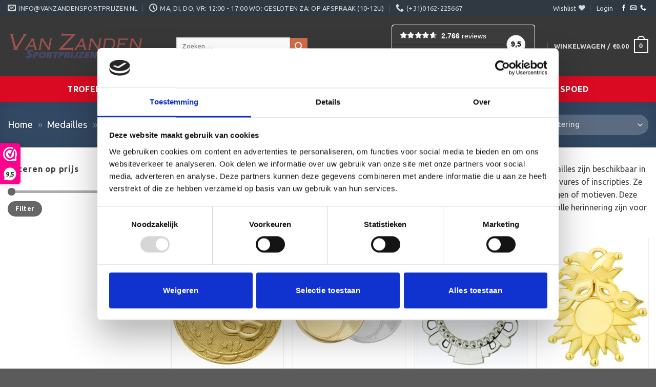

--- FILE ---
content_type: text/html; charset=UTF-8
request_url: https://vanzandensportprijzen.nl/product-categorie/medailles/carnaval-medaille/
body_size: 56498
content:
<!DOCTYPE html>
<html lang="nl-NL" class="loading-site no-js">
<head>
	<meta charset="UTF-8" />
	<link rel="profile" href="http://gmpg.org/xfn/11" />
	<link rel="pingback" href="https://vanzandensportprijzen.nl/xmlrpc.php" />

	<script type="text/javascript" data-cookieconsent="ignore">
	window.dataLayer = window.dataLayer || [];

	function gtag() {
		dataLayer.push(arguments);
	}

	gtag("consent", "default", {
		ad_personalization: "denied",
		ad_storage: "denied",
		ad_user_data: "denied",
		analytics_storage: "denied",
		functionality_storage: "denied",
		personalization_storage: "denied",
		security_storage: "granted",
		wait_for_update: 500,
	});
	gtag("set", "ads_data_redaction", true);
	</script>
<script type="text/javascript"
		id="Cookiebot"
		src="https://consent.cookiebot.com/uc.js"
		data-implementation="wp"
		data-cbid="a270c2fb-5aa5-4395-87db-b281c2dca2c7"
							data-blockingmode="auto"
	 data-rocket-defer defer></script>
				<script>document.documentElement.className = document.documentElement.className + ' yes-js js_active js'</script>
			<script>(function(html){html.className = html.className.replace(/\bno-js\b/,'js')})(document.documentElement);</script>
<meta name='robots' content='index, follow, max-image-preview:large, max-snippet:-1, max-video-preview:-1' />
	<style>img:is([sizes="auto" i], [sizes^="auto," i]) { contain-intrinsic-size: 3000px 1500px }</style>
	<meta name="viewport" content="width=device-width, initial-scale=1" />
	<!-- This site is optimized with the Yoast SEO Premium plugin v21.4 (Yoast SEO v26.1.1) - https://yoast.com/wordpress/plugins/seo/ -->
	<title>Carnavalsmedailles - Van Zanden Sportprijzen</title>
	<link rel="canonical" href="https://vanzandensportprijzen.nl/product-categorie/medailles/carnaval-medaille/" />
	<meta property="og:locale" content="nl_NL" />
	<meta property="og:type" content="article" />
	<meta property="og:title" content="Carnavalsmedailles" />
	<meta property="og:description" content="Van Zanden Sportprijzen biedt een scala van carnavalsmedailles voor de viering van carnaval. Deze medailles zijn beschikbaar in verschillende maten en ontwerpen, van klassiek tot modern, en kunnen worden gepersonaliseerd met gravures of inscripties. Ze zijn gemaakt van hoogwaardige materialen zoals zamac en ijzer en zijn voorzien van kleurrijke afbeeldingen of motieven. Deze medailles zijn een leuke en unieke manier om deelname aan carnaval te eren en zullen zeker een waardevolle herinnering zijn voor de ontvanger." />
	<meta property="og:url" content="https://vanzandensportprijzen.nl/product-categorie/medailles/carnaval-medaille/" />
	<meta property="og:site_name" content="Van Zanden Sportprijzen" />
	<meta name="twitter:card" content="summary_large_image" />
	<script type="application/ld+json" class="yoast-schema-graph">{"@context":"https://schema.org","@graph":[{"@type":"CollectionPage","@id":"https://vanzandensportprijzen.nl/product-categorie/medailles/carnaval-medaille/","url":"https://vanzandensportprijzen.nl/product-categorie/medailles/carnaval-medaille/","name":"Carnavalsmedailles - Van Zanden Sportprijzen","isPartOf":{"@id":"https://vanzandensportprijzen.nl/#website"},"primaryImageOfPage":{"@id":"https://vanzandensportprijzen.nl/product-categorie/medailles/carnaval-medaille/#primaryimage"},"image":{"@id":"https://vanzandensportprijzen.nl/product-categorie/medailles/carnaval-medaille/#primaryimage"},"thumbnailUrl":"https://vanzandensportprijzen.nl/wp-content/uploads/2023/01/D120.jpg","breadcrumb":{"@id":"https://vanzandensportprijzen.nl/product-categorie/medailles/carnaval-medaille/#breadcrumb"},"inLanguage":"nl-NL"},{"@type":"ImageObject","inLanguage":"nl-NL","@id":"https://vanzandensportprijzen.nl/product-categorie/medailles/carnaval-medaille/#primaryimage","url":"https://vanzandensportprijzen.nl/wp-content/uploads/2023/01/D120.jpg","contentUrl":"https://vanzandensportprijzen.nl/wp-content/uploads/2023/01/D120.jpg","width":1252,"height":1275},{"@type":"BreadcrumbList","@id":"https://vanzandensportprijzen.nl/product-categorie/medailles/carnaval-medaille/#breadcrumb","itemListElement":[{"@type":"ListItem","position":1,"name":"Home","item":"https://vanzandensportprijzen.nl/"},{"@type":"ListItem","position":2,"name":"Medailles","item":"https://vanzandensportprijzen.nl/product-categorie/medailles/"},{"@type":"ListItem","position":3,"name":"Carnavalsmedailles"}]},{"@type":"WebSite","@id":"https://vanzandensportprijzen.nl/#website","url":"https://vanzandensportprijzen.nl/","name":"Van Zanden Sportprijzen","description":"Voor al uw bekers en medailles","publisher":{"@id":"https://vanzandensportprijzen.nl/#organization"},"potentialAction":[{"@type":"SearchAction","target":{"@type":"EntryPoint","urlTemplate":"https://vanzandensportprijzen.nl/?s={search_term_string}"},"query-input":{"@type":"PropertyValueSpecification","valueRequired":true,"valueName":"search_term_string"}}],"inLanguage":"nl-NL"},{"@type":"Organization","@id":"https://vanzandensportprijzen.nl/#organization","name":"Van Zanden Sportprijzen","url":"https://vanzandensportprijzen.nl/","logo":{"@type":"ImageObject","inLanguage":"nl-NL","@id":"https://vanzandensportprijzen.nl/#/schema/logo/image/","url":"https://vanzandensportprijzen.nl/wp-content/uploads/2022/10/logo1-268x50-1-1.png","contentUrl":"https://vanzandensportprijzen.nl/wp-content/uploads/2022/10/logo1-268x50-1-1.png","width":268,"height":50,"caption":"Van Zanden Sportprijzen"},"image":{"@id":"https://vanzandensportprijzen.nl/#/schema/logo/image/"},"sameAs":["https://www.facebook.com/vanzandensportprijzen/"]}]}</script>
	<!-- / Yoast SEO Premium plugin. -->


<link rel='dns-prefetch' href='//www.googletagmanager.com' />
<link rel='dns-prefetch' href='//cdn.jsdelivr.net' />

<link rel='prefetch' href='https://vanzandensportprijzen.nl/wp-content/themes/flatsome/assets/js/flatsome.js?ver=43f05e0ca79aa585a6aa' />
<link rel='prefetch' href='https://vanzandensportprijzen.nl/wp-content/themes/flatsome/assets/js/chunk.slider.js?ver=3.17.7' />
<link rel='prefetch' href='https://vanzandensportprijzen.nl/wp-content/themes/flatsome/assets/js/chunk.popups.js?ver=3.17.7' />
<link rel='prefetch' href='https://vanzandensportprijzen.nl/wp-content/themes/flatsome/assets/js/chunk.tooltips.js?ver=3.17.7' />
<link rel='prefetch' href='https://vanzandensportprijzen.nl/wp-content/themes/flatsome/assets/js/woocommerce.js?ver=1a392523165907adee6a' />
<link rel="alternate" type="application/rss+xml" title="Van Zanden Sportprijzen &raquo; feed" href="https://vanzandensportprijzen.nl/feed/" />
<link rel="alternate" type="application/rss+xml" title="Van Zanden Sportprijzen &raquo; reacties feed" href="https://vanzandensportprijzen.nl/comments/feed/" />
<link rel="alternate" type="application/rss+xml" title="Van Zanden Sportprijzen &raquo; Carnavalsmedailles Categorie feed" href="https://vanzandensportprijzen.nl/product-categorie/medailles/carnaval-medaille/feed/" />
		<!-- This site uses the Google Analytics by MonsterInsights plugin v9.9.1 - Using Analytics tracking - https://www.monsterinsights.com/ -->
							<script src="//www.googletagmanager.com/gtag/js?id=G-SS6SLNPBQK"  data-cfasync="false" data-wpfc-render="false" type="text/plain" data-cookieconsent="statistics" async></script>
			<script data-cfasync="false" data-wpfc-render="false" type="text/plain" data-cookieconsent="statistics">
				var mi_version = '9.9.1';
				var mi_track_user = true;
				var mi_no_track_reason = '';
								var MonsterInsightsDefaultLocations = {"page_location":"https:\/\/vanzandensportprijzen.nl\/product-categorie\/medailles\/carnaval-medaille\/","page_referrer":"https:\/\/vanzandensportprijzen.nl\/product-categorie\/medailles\/"};
								if ( typeof MonsterInsightsPrivacyGuardFilter === 'function' ) {
					var MonsterInsightsLocations = (typeof MonsterInsightsExcludeQuery === 'object') ? MonsterInsightsPrivacyGuardFilter( MonsterInsightsExcludeQuery ) : MonsterInsightsPrivacyGuardFilter( MonsterInsightsDefaultLocations );
				} else {
					var MonsterInsightsLocations = (typeof MonsterInsightsExcludeQuery === 'object') ? MonsterInsightsExcludeQuery : MonsterInsightsDefaultLocations;
				}

								var disableStrs = [
										'ga-disable-G-SS6SLNPBQK',
									];

				/* Function to detect opted out users */
				function __gtagTrackerIsOptedOut() {
					for (var index = 0; index < disableStrs.length; index++) {
						if (document.cookie.indexOf(disableStrs[index] + '=true') > -1) {
							return true;
						}
					}

					return false;
				}

				/* Disable tracking if the opt-out cookie exists. */
				if (__gtagTrackerIsOptedOut()) {
					for (var index = 0; index < disableStrs.length; index++) {
						window[disableStrs[index]] = true;
					}
				}

				/* Opt-out function */
				function __gtagTrackerOptout() {
					for (var index = 0; index < disableStrs.length; index++) {
						document.cookie = disableStrs[index] + '=true; expires=Thu, 31 Dec 2099 23:59:59 UTC; path=/';
						window[disableStrs[index]] = true;
					}
				}

				if ('undefined' === typeof gaOptout) {
					function gaOptout() {
						__gtagTrackerOptout();
					}
				}
								window.dataLayer = window.dataLayer || [];

				window.MonsterInsightsDualTracker = {
					helpers: {},
					trackers: {},
				};
				if (mi_track_user) {
					function __gtagDataLayer() {
						dataLayer.push(arguments);
					}

					function __gtagTracker(type, name, parameters) {
						if (!parameters) {
							parameters = {};
						}

						if (parameters.send_to) {
							__gtagDataLayer.apply(null, arguments);
							return;
						}

						if (type === 'event') {
														parameters.send_to = monsterinsights_frontend.v4_id;
							var hookName = name;
							if (typeof parameters['event_category'] !== 'undefined') {
								hookName = parameters['event_category'] + ':' + name;
							}

							if (typeof MonsterInsightsDualTracker.trackers[hookName] !== 'undefined') {
								MonsterInsightsDualTracker.trackers[hookName](parameters);
							} else {
								__gtagDataLayer('event', name, parameters);
							}
							
						} else {
							__gtagDataLayer.apply(null, arguments);
						}
					}

					__gtagTracker('js', new Date());
					__gtagTracker('set', {
						'developer_id.dZGIzZG': true,
											});
					if ( MonsterInsightsLocations.page_location ) {
						__gtagTracker('set', MonsterInsightsLocations);
					}
										__gtagTracker('config', 'G-SS6SLNPBQK', {"forceSSL":"true","anonymize_ip":"true"} );
										window.gtag = __gtagTracker;										(function () {
						/* https://developers.google.com/analytics/devguides/collection/analyticsjs/ */
						/* ga and __gaTracker compatibility shim. */
						var noopfn = function () {
							return null;
						};
						var newtracker = function () {
							return new Tracker();
						};
						var Tracker = function () {
							return null;
						};
						var p = Tracker.prototype;
						p.get = noopfn;
						p.set = noopfn;
						p.send = function () {
							var args = Array.prototype.slice.call(arguments);
							args.unshift('send');
							__gaTracker.apply(null, args);
						};
						var __gaTracker = function () {
							var len = arguments.length;
							if (len === 0) {
								return;
							}
							var f = arguments[len - 1];
							if (typeof f !== 'object' || f === null || typeof f.hitCallback !== 'function') {
								if ('send' === arguments[0]) {
									var hitConverted, hitObject = false, action;
									if ('event' === arguments[1]) {
										if ('undefined' !== typeof arguments[3]) {
											hitObject = {
												'eventAction': arguments[3],
												'eventCategory': arguments[2],
												'eventLabel': arguments[4],
												'value': arguments[5] ? arguments[5] : 1,
											}
										}
									}
									if ('pageview' === arguments[1]) {
										if ('undefined' !== typeof arguments[2]) {
											hitObject = {
												'eventAction': 'page_view',
												'page_path': arguments[2],
											}
										}
									}
									if (typeof arguments[2] === 'object') {
										hitObject = arguments[2];
									}
									if (typeof arguments[5] === 'object') {
										Object.assign(hitObject, arguments[5]);
									}
									if ('undefined' !== typeof arguments[1].hitType) {
										hitObject = arguments[1];
										if ('pageview' === hitObject.hitType) {
											hitObject.eventAction = 'page_view';
										}
									}
									if (hitObject) {
										action = 'timing' === arguments[1].hitType ? 'timing_complete' : hitObject.eventAction;
										hitConverted = mapArgs(hitObject);
										__gtagTracker('event', action, hitConverted);
									}
								}
								return;
							}

							function mapArgs(args) {
								var arg, hit = {};
								var gaMap = {
									'eventCategory': 'event_category',
									'eventAction': 'event_action',
									'eventLabel': 'event_label',
									'eventValue': 'event_value',
									'nonInteraction': 'non_interaction',
									'timingCategory': 'event_category',
									'timingVar': 'name',
									'timingValue': 'value',
									'timingLabel': 'event_label',
									'page': 'page_path',
									'location': 'page_location',
									'title': 'page_title',
									'referrer' : 'page_referrer',
								};
								for (arg in args) {
																		if (!(!args.hasOwnProperty(arg) || !gaMap.hasOwnProperty(arg))) {
										hit[gaMap[arg]] = args[arg];
									} else {
										hit[arg] = args[arg];
									}
								}
								return hit;
							}

							try {
								f.hitCallback();
							} catch (ex) {
							}
						};
						__gaTracker.create = newtracker;
						__gaTracker.getByName = newtracker;
						__gaTracker.getAll = function () {
							return [];
						};
						__gaTracker.remove = noopfn;
						__gaTracker.loaded = true;
						window['__gaTracker'] = __gaTracker;
					})();
									} else {
										console.log("");
					(function () {
						function __gtagTracker() {
							return null;
						}

						window['__gtagTracker'] = __gtagTracker;
						window['gtag'] = __gtagTracker;
					})();
									}
			</script>
			
										<script data-cfasync="false" data-wpfc-render="false" type="text/plain" data-cookieconsent="statistics">
										__gtagTracker( 'config', 'AW-984313780', {} );
							</script>
														<script data-cfasync="false" data-wpfc-render="false" type="text/plain" data-cookieconsent="statistics">
										<!-- MS UET Tag -->
		(function(w,d,t,r,u)
		{
		var f,n,i;
		w[u]=w[u]||[],f=function()
		{
		var o={ti:"30002780"};
		o.q=w[u],w[u]=new UET(o),w[u].push("pageLoad")
		},
		n=d.createElement(t),n.src=r,n.async=1,n.onload=n.onreadystatechange=function()
		{
		var s=this.readyState;
		s&&s!=="loaded"&&s!=="complete"||(f(),n.onload=n.onreadystatechange=null)
		},
		i=d.getElementsByTagName(t)[0],i.parentNode.insertBefore(n,i)
		})
		(window,document,"script","//bat.bing.com/bat.js","uetq");
		<!-- End UET Tag -->
									</script>
											<!-- / Google Analytics by MonsterInsights -->
				<script data-cfasync="false" data-wpfc-render="false" type="text/plain" data-cookieconsent="statistics">
			window.MonsterInsightsDualTracker.helpers.mapProductItem = function (uaItem) {
				var prefixIndex, prefixKey, mapIndex;

				var toBePrefixed = ['id', 'name', 'list_name', 'brand', 'category', 'variant'];

				var item = {};

				var fieldMap = {
					'price': 'price',
					'list_position': 'index',
					'quantity': 'quantity',
					'position': 'index',
				};

				for (mapIndex in fieldMap) {
					if (uaItem.hasOwnProperty(mapIndex)) {
						item[fieldMap[mapIndex]] = uaItem[mapIndex];
					}
				}

				for (prefixIndex = 0; prefixIndex < toBePrefixed.length; prefixIndex++) {
					prefixKey = toBePrefixed[prefixIndex];
					if (typeof uaItem[prefixKey] !== 'undefined') {
						item['item_' + prefixKey] = uaItem[prefixKey];
					}
				}

				return item;
			};

			MonsterInsightsDualTracker.trackers['view_item_list'] = function (parameters) {
				var items = parameters.items;
				var listName, itemIndex, item, itemListName;
				var lists = {
					'_': {items: [], 'send_to': monsterinsights_frontend.v4_id},
				};

				for (itemIndex = 0; itemIndex < items.length; itemIndex++) {
					item = MonsterInsightsDualTracker.helpers.mapProductItem(items[itemIndex]);

					if (typeof item['item_list_name'] === 'undefined') {
						lists['_'].items.push(item);
					} else {
						itemListName = item['item_list_name'];
						if (typeof lists[itemListName] === 'undefined') {
							lists[itemListName] = {
								'items': [],
								'item_list_name': itemListName,
								'send_to': monsterinsights_frontend.v4_id,
							};
						}

						lists[itemListName].items.push(item);
					}
				}

				for (listName in lists) {
					__gtagDataLayer('event', 'view_item_list', lists[listName]);
				}
			};

			MonsterInsightsDualTracker.trackers['select_content'] = function (parameters) {
				const items = parameters.items.map(MonsterInsightsDualTracker.helpers.mapProductItem);
				__gtagDataLayer('event', 'select_item', {items: items, send_to: parameters.send_to});
			};

			MonsterInsightsDualTracker.trackers['view_item'] = function (parameters) {
				const items = parameters.items.map(MonsterInsightsDualTracker.helpers.mapProductItem);
				__gtagDataLayer('event', 'view_item', {items: items, send_to: parameters.send_to});
			};
		</script>
			<script data-cfasync="false" data-wpfc-render="false" type="text/plain" data-cookieconsent="statistics">
		if (window.hasOwnProperty('MonsterInsightsDualTracker')){
			window.MonsterInsightsDualTracker.trackers['form:impression'] = function (parameters) {
				__gtagDataLayer('event', 'form_impression', {
					form_id: parameters.event_label,
					content_type: 'form',
					non_interaction: true,
					send_to: parameters.send_to,
				});
			};

			window.MonsterInsightsDualTracker.trackers['form:conversion'] = function (parameters) {
				__gtagDataLayer('event', 'generate_lead', {
					form_id: parameters.event_label,
					send_to: parameters.send_to,
				});
			};
		}
	</script>
	<link rel='stylesheet' id='mollie-applepaydirect-css' href='https://vanzandensportprijzen.nl/wp-content/plugins/mollie-payments-for-woocommerce/public/css/mollie-applepaydirect.min.css?ver=1761735682' type='text/css' media='screen' />
<style id='wp-block-library-inline-css' type='text/css'>
:root{--wp-admin-theme-color:#007cba;--wp-admin-theme-color--rgb:0,124,186;--wp-admin-theme-color-darker-10:#006ba1;--wp-admin-theme-color-darker-10--rgb:0,107,161;--wp-admin-theme-color-darker-20:#005a87;--wp-admin-theme-color-darker-20--rgb:0,90,135;--wp-admin-border-width-focus:2px;--wp-block-synced-color:#7a00df;--wp-block-synced-color--rgb:122,0,223;--wp-bound-block-color:var(--wp-block-synced-color)}@media (min-resolution:192dpi){:root{--wp-admin-border-width-focus:1.5px}}.wp-element-button{cursor:pointer}:root{--wp--preset--font-size--normal:16px;--wp--preset--font-size--huge:42px}:root .has-very-light-gray-background-color{background-color:#eee}:root .has-very-dark-gray-background-color{background-color:#313131}:root .has-very-light-gray-color{color:#eee}:root .has-very-dark-gray-color{color:#313131}:root .has-vivid-green-cyan-to-vivid-cyan-blue-gradient-background{background:linear-gradient(135deg,#00d084,#0693e3)}:root .has-purple-crush-gradient-background{background:linear-gradient(135deg,#34e2e4,#4721fb 50%,#ab1dfe)}:root .has-hazy-dawn-gradient-background{background:linear-gradient(135deg,#faaca8,#dad0ec)}:root .has-subdued-olive-gradient-background{background:linear-gradient(135deg,#fafae1,#67a671)}:root .has-atomic-cream-gradient-background{background:linear-gradient(135deg,#fdd79a,#004a59)}:root .has-nightshade-gradient-background{background:linear-gradient(135deg,#330968,#31cdcf)}:root .has-midnight-gradient-background{background:linear-gradient(135deg,#020381,#2874fc)}.has-regular-font-size{font-size:1em}.has-larger-font-size{font-size:2.625em}.has-normal-font-size{font-size:var(--wp--preset--font-size--normal)}.has-huge-font-size{font-size:var(--wp--preset--font-size--huge)}.has-text-align-center{text-align:center}.has-text-align-left{text-align:left}.has-text-align-right{text-align:right}#end-resizable-editor-section{display:none}.aligncenter{clear:both}.items-justified-left{justify-content:flex-start}.items-justified-center{justify-content:center}.items-justified-right{justify-content:flex-end}.items-justified-space-between{justify-content:space-between}.screen-reader-text{border:0;clip-path:inset(50%);height:1px;margin:-1px;overflow:hidden;padding:0;position:absolute;width:1px;word-wrap:normal!important}.screen-reader-text:focus{background-color:#ddd;clip-path:none;color:#444;display:block;font-size:1em;height:auto;left:5px;line-height:normal;padding:15px 23px 14px;text-decoration:none;top:5px;width:auto;z-index:100000}html :where(.has-border-color){border-style:solid}html :where([style*=border-top-color]){border-top-style:solid}html :where([style*=border-right-color]){border-right-style:solid}html :where([style*=border-bottom-color]){border-bottom-style:solid}html :where([style*=border-left-color]){border-left-style:solid}html :where([style*=border-width]){border-style:solid}html :where([style*=border-top-width]){border-top-style:solid}html :where([style*=border-right-width]){border-right-style:solid}html :where([style*=border-bottom-width]){border-bottom-style:solid}html :where([style*=border-left-width]){border-left-style:solid}html :where(img[class*=wp-image-]){height:auto;max-width:100%}:where(figure){margin:0 0 1em}html :where(.is-position-sticky){--wp-admin--admin-bar--position-offset:var(--wp-admin--admin-bar--height,0px)}@media screen and (max-width:600px){html :where(.is-position-sticky){--wp-admin--admin-bar--position-offset:0px}}
</style>
<style id='classic-theme-styles-inline-css' type='text/css'>
/*! This file is auto-generated */
.wp-block-button__link{color:#fff;background-color:#32373c;border-radius:9999px;box-shadow:none;text-decoration:none;padding:calc(.667em + 2px) calc(1.333em + 2px);font-size:1.125em}.wp-block-file__button{background:#32373c;color:#fff;text-decoration:none}
</style>
<link data-minify="1" rel='stylesheet' id='advanced-flat-rate-shipping-for-woocommerce-css' href='https://vanzandensportprijzen.nl/wp-content/cache/min/1/wp-content/plugins/advanced-flat-rate-shipping-for-woocommerce-premium/public/css/advanced-flat-rate-shipping-for-woocommerce-public.css?ver=1760702841' type='text/css' media='all' />
<link data-minify="1" rel='stylesheet' id='font-awesome-min-css' href='https://vanzandensportprijzen.nl/wp-content/cache/min/1/wp-content/plugins/advanced-flat-rate-shipping-for-woocommerce-premium/public/css/font-awesome.min.css?ver=1760702841' type='text/css' media='all' />
<link data-minify="1" rel='stylesheet' id='wpbm-tooltipster-css' href='https://vanzandensportprijzen.nl/wp-content/cache/min/1/wp-content/plugins/woocommerce-product-badge-manager-master/public/css/tooltipster.css?ver=1760702841' type='text/css' media='all' />
<link data-minify="1" rel='stylesheet' id='wpbm-css' href='https://vanzandensportprijzen.nl/wp-content/cache/min/1/wp-content/plugins/woocommerce-product-badge-manager-master/public/css/wpbm-public.css?ver=1760702841' type='text/css' media='all' />
<style id='woocommerce-inline-inline-css' type='text/css'>
.woocommerce form .form-row .required { visibility: visible; }
</style>
<link rel='stylesheet' id='wt_woocommerce_invoice_addon-css' href='https://vanzandensportprijzen.nl/wp-content/plugins/wt-woocommerce-invoice-addon/public/css/wt_woocommerce_invoice_addon-public.css?ver=1.6.6' type='text/css' media='all' />
<link data-minify="1" rel='stylesheet' id='sendcloud-checkout-css-css' href='https://vanzandensportprijzen.nl/wp-content/cache/min/1/wp-content/plugins/sendcloud-shipping/resources/css/sendcloud-checkout.css?ver=1760702841' type='text/css' media='all' />
<link data-minify="1" rel='stylesheet' id='brands-styles-css' href='https://vanzandensportprijzen.nl/wp-content/cache/min/1/wp-content/plugins/woocommerce/assets/css/brands.css?ver=1760702841' type='text/css' media='all' />
<link data-minify="1" rel='stylesheet' id='flatsome-woocommerce-wishlist-css' href='https://vanzandensportprijzen.nl/wp-content/cache/min/1/wp-content/themes/flatsome/inc/integrations/wc-yith-wishlist/wishlist.css?ver=1760702841' type='text/css' media='all' />
<link data-minify="1" rel='stylesheet' id='wcpa-frontend-css' href='https://vanzandensportprijzen.nl/wp-content/cache/background-css/1/vanzandensportprijzen.nl/wp-content/cache/min/1/wp-content/plugins/woo-custom-product-addons-pro/assets/css/style_1.css?ver=1760702841&wpr_t=1761739620' type='text/css' media='all' />
<link data-minify="1" rel='stylesheet' id='postcode-eu-autocomplete-address-library-css' href='https://vanzandensportprijzen.nl/wp-content/cache/min/1/wp-content/plugins/PostcodeNl_Api_WooCommerce-release/assets/libraries/postcode-eu-autocomplete-address.css?ver=1760702841' type='text/css' media='all' />
<link data-minify="1" rel='stylesheet' id='postcode-eu-autofill-css' href='https://vanzandensportprijzen.nl/wp-content/cache/min/1/wp-content/plugins/PostcodeNl_Api_WooCommerce-release/assets/css/style.css?ver=1760702841' type='text/css' media='all' />
<style id='pisol_edd_dummy-handle-inline-css' type='text/css'>

            .pi-edd{
                display:block;
                width:100%;
                text-align:center;
                margin-top:5px;
                margin-bottom:5px;
                font-size:12px;
                border-radius:6px;
            }

            .pi-edd-show{
                display:block;
            }

            .pi-edd-short-code-show{
                display:inline-block;
            }

            .pi-edd-hide{
                display:none;
            }

            .pi-edd span{
                font-weight:bold;
            }

            .pi-edd-product, .pi-edd-ajax{
                background:#7a9c59;
                color:#fff;
                padding: 5px 5px;
                margin-top:1rem;
                margin-bottom:1rem;
                clear:both;
                text-align:left;
            }

            .pi-edd-loop{
                background:#f0947e;
                color:#fff;
                padding: 5px 5px;
                text-align:center;
            }

            .pi-edd-loop-ajax{
                width:100%;
            }

            .pi-edd.pi-edd-cart{
                background:#f0947e;
                color:#ffffff;
                padding: 5px 5px;
                text-align:left;
                display:block;
                padding:0px 10px;
                width:auto;
            }

            .pi-edd-icon{
                display:inline-block !important;
                margin:0 7px;
                vertical-align:middle;
            }
        
</style>
<link data-minify="1" rel='stylesheet' id='zakeke-glide-css' href='https://vanzandensportprijzen.nl/wp-content/cache/min/1/wp-content/plugins/zakeke-interactive-product-designer/assets/css/frontend/libs/glide.core.css?ver=1760702841' type='text/css' media='all' />
<link data-minify="1" rel='stylesheet' id='zakeke-glide-theme-css' href='https://vanzandensportprijzen.nl/wp-content/cache/min/1/wp-content/plugins/zakeke-interactive-product-designer/assets/css/frontend/libs/glide.theme.css?ver=1760702841' type='text/css' media='all' />
<link data-minify="1" rel='stylesheet' id='zakeke-shop-css' href='https://vanzandensportprijzen.nl/wp-content/cache/min/1/wp-content/plugins/zakeke-interactive-product-designer/assets/css/frontend/shop.css?ver=1760702841' type='text/css' media='all' />
<link data-minify="1" rel='stylesheet' id='flatsome-main-css' href='https://vanzandensportprijzen.nl/wp-content/cache/background-css/1/vanzandensportprijzen.nl/wp-content/cache/min/1/wp-content/themes/flatsome/assets/css/flatsome.css?ver=1760702841&wpr_t=1761739620' type='text/css' media='all' />
<style id='flatsome-main-inline-css' type='text/css'>
@font-face {
				font-family: "fl-icons";
				font-display: block;
				src: url(https://vanzandensportprijzen.nl/wp-content/themes/flatsome/assets/css/icons/fl-icons.eot?v=3.17.7);
				src:
					url(https://vanzandensportprijzen.nl/wp-content/themes/flatsome/assets/css/icons/fl-icons.eot#iefix?v=3.17.7) format("embedded-opentype"),
					url(https://vanzandensportprijzen.nl/wp-content/themes/flatsome/assets/css/icons/fl-icons.woff2?v=3.17.7) format("woff2"),
					url(https://vanzandensportprijzen.nl/wp-content/themes/flatsome/assets/css/icons/fl-icons.ttf?v=3.17.7) format("truetype"),
					url(https://vanzandensportprijzen.nl/wp-content/themes/flatsome/assets/css/icons/fl-icons.woff?v=3.17.7) format("woff"),
					url(https://vanzandensportprijzen.nl/wp-content/themes/flatsome/assets/css/icons/fl-icons.svg?v=3.17.7#fl-icons) format("svg");
			}
</style>
<link data-minify="1" rel='stylesheet' id='flatsome-shop-css' href='https://vanzandensportprijzen.nl/wp-content/cache/min/1/wp-content/themes/flatsome/assets/css/flatsome-shop.css?ver=1760702841' type='text/css' media='all' />
<link rel='stylesheet' id='flatsome-style-css' href='https://vanzandensportprijzen.nl/wp-content/themes/flatsome-van-zanden-sportprijen/style.css?ver=3.0' type='text/css' media='all' />
<script>(function(url,id){var script=document.createElement('script');script.async=true;script.src='https://'+url+'/sidebar.js?id='+id+'&c='+cachebuster(10,id);var ref=document.getElementsByTagName('script')[0];ref.parentNode.insertBefore(script,ref);function cachebuster(refreshMinutes,id){var now=Date.now();var interval=refreshMinutes*60e3;var shift=(Math.sin(id)||0)*interval;return Math.floor((now+shift)/interval);}})("dashboard.webwinkelkeur.nl",1207604);</script><script type="text/javascript" id="woocommerce-google-analytics-integration-gtag-js-after">
/* <![CDATA[ */
/* Google Analytics for WooCommerce (gtag.js) */
					window.dataLayer = window.dataLayer || [];
					function gtag(){dataLayer.push(arguments);}
					// Set up default consent state.
					for ( const mode of [{"analytics_storage":"denied","ad_storage":"denied","ad_user_data":"denied","ad_personalization":"denied","region":["AT","BE","BG","HR","CY","CZ","DK","EE","FI","FR","DE","GR","HU","IS","IE","IT","LV","LI","LT","LU","MT","NL","NO","PL","PT","RO","SK","SI","ES","SE","GB","CH"]}] || [] ) {
						gtag( "consent", "default", { "wait_for_update": 500, ...mode } );
					}
					gtag("js", new Date());
					gtag("set", "developer_id.dOGY3NW", true);
					gtag("config", "G-SS6SLNPBQK", {"track_404":true,"allow_google_signals":true,"logged_in":false,"linker":{"domains":[],"allow_incoming":true},"custom_map":{"dimension1":"logged_in"}});
/* ]]> */
</script>
<script type="text/javascript" src="https://vanzandensportprijzen.nl/wp-content/plugins/google-analytics-premium/assets/js/frontend-gtag.min.js?ver=9.9.1" id="monsterinsights-frontend-script-js" async="async" data-wp-strategy="async"></script>
<script data-cfasync="false" data-wpfc-render="false" type="text/plain" data-cookieconsent="statistics" id='monsterinsights-frontend-script-js-extra'>/* <![CDATA[ */
var monsterinsights_frontend = {"js_events_tracking":"true","download_extensions":"doc,pdf,ppt,zip,xls,docx,pptx,xlsx,eps,ai","inbound_paths":"[]","home_url":"https:\/\/vanzandensportprijzen.nl","hash_tracking":"false","v4_id":"G-SS6SLNPBQK"};/* ]]> */
</script>
<script type="text/javascript" src="https://vanzandensportprijzen.nl/wp-includes/js/jquery/jquery.min.js?ver=3.7.1" id="jquery-core-js" data-rocket-defer defer></script>
<script type="text/javascript" src="https://vanzandensportprijzen.nl/wp-includes/js/jquery/jquery-migrate.min.js?ver=3.4.1" id="jquery-migrate-js" data-rocket-defer defer></script>
<script data-minify="1" type="text/javascript" src="https://vanzandensportprijzen.nl/wp-content/cache/min/1/wp-content/plugins/advanced-flat-rate-shipping-for-woocommerce-premium/public/js/advanced-flat-rate-shipping-for-woocommerce-public.js?ver=1760702841" id="advanced-flat-rate-shipping-for-woocommerce-js" data-rocket-defer defer></script>
<script type="text/javascript" id="print-invoices-packing-slip-labels-for-woocommerce_public-js-extra">
/* <![CDATA[ */
var wf_pklist_params_public = {"show_document_preview":"No","document_access_type":"logged_in","is_user_logged_in":"","msgs":{"invoice_number_prompt_free_order":"'Factuur genereren voor gratis bestellingen' is uitgeschakeld in Factuurinstellingen > Geavanceerd. U probeert een factuur te genereren voor deze gratis bestelling. Doorgaan?","creditnote_number_prompt":"Terugbetaling in deze bestelling lijkt nog geen kredietnummer te hebben. Wilt u er handmatig een genereren?","invoice_number_prompt_no_from_addr":"Vul het `van-adres` in de algemene instellingen van de plug-in in.","invoice_title_prompt":"Factuur","invoice_number_prompt":"nummer is nog niet aangemaakt. Wilt u er handmatig een genereren?","pop_dont_show_again":false,"request_error":"Fout bij aanvraag.","error_loading_data":"Error loading data.","min_value_error":"minimale waarde moet zijn","generating_document_text":"Document genereren...","new_tab_open_error":"Het openen van een nieuw tabblad is mislukt. Controleer uw browserinstellingen."}};
/* ]]> */
</script>
<script data-minify="1" type="text/javascript" src="https://vanzandensportprijzen.nl/wp-content/cache/min/1/wp-content/plugins/print-invoices-packing-slip-labels-for-woocommerce/public/js/wf-woocommerce-packing-list-public.js?ver=1760702841" id="print-invoices-packing-slip-labels-for-woocommerce_public-js" data-rocket-defer defer></script>
<script type="text/javascript" src="https://vanzandensportprijzen.nl/wp-content/plugins/woocommerce-product-badge-manager-master/public/js/jquery.tooltipster.min.js?ver=4.1.4" id="wpbm-tooltipster-js" data-rocket-defer defer></script>
<script data-minify="1" type="text/javascript" src="https://vanzandensportprijzen.nl/wp-content/cache/min/1/wp-content/plugins/woocommerce-product-badge-manager-master/public/js/wpbm-public.js?ver=1760702841" id="wpbm-js" data-rocket-defer defer></script>
<script type="text/javascript" src="https://vanzandensportprijzen.nl/wp-content/plugins/woocommerce/assets/js/jquery-blockui/jquery.blockUI.min.js?ver=2.7.0-wc.10.2.2" id="jquery-blockui-js" data-wp-strategy="defer" data-rocket-defer defer></script>
<script type="text/javascript" id="wc-add-to-cart-js-extra">
/* <![CDATA[ */
var wc_add_to_cart_params = {"ajax_url":"\/wp-admin\/admin-ajax.php","wc_ajax_url":"\/?wc-ajax=%%endpoint%%","i18n_view_cart":"Bekijk winkelwagen","cart_url":"https:\/\/vanzandensportprijzen.nl\/winkelwagen\/","is_cart":"","cart_redirect_after_add":"no"};
/* ]]> */
</script>
<script type="text/javascript" src="https://vanzandensportprijzen.nl/wp-content/plugins/woocommerce/assets/js/frontend/add-to-cart.min.js?ver=10.2.2" id="wc-add-to-cart-js" defer="defer" data-wp-strategy="defer"></script>
<script type="text/javascript" src="https://vanzandensportprijzen.nl/wp-content/plugins/woocommerce/assets/js/js-cookie/js.cookie.min.js?ver=2.1.4-wc.10.2.2" id="js-cookie-js" data-wp-strategy="defer" data-rocket-defer defer></script>
<script data-minify="1" type="text/javascript" src="https://vanzandensportprijzen.nl/wp-content/cache/min/1/wp-content/plugins/wt-woocommerce-invoice-addon/public/js/wt_woocommerce_invoice_addon-public.js?ver=1760702841" id="wt_woocommerce_invoice_addon-js" data-rocket-defer defer></script>
<script data-minify="1" type="text/javascript" src="https://vanzandensportprijzen.nl/wp-content/cache/min/1/wp-content/plugins/zakeke-interactive-product-designer/assets/js/frontend/product-page.js?ver=1760702841" id="zakeke-product-page-js" data-rocket-defer defer></script>
<script data-minify="1" type="text/javascript" src="https://vanzandensportprijzen.nl/wp-content/cache/min/1/wp-content/plugins/estimate-delivery-date-for-woocommerce-pro1/public/js/pi-edd-common.js?ver=1760702841" id="pi-edd-common-js" data-rocket-defer defer></script>
<script type="text/javascript" id="pi-edd-product-ajax-js-extra">
/* <![CDATA[ */
var pi_edd_variable = {"wc_ajax_url":"\/?wc-ajax=%%endpoint%%","ajaxurl":"https:\/\/vanzandensportprijzen.nl\/wp-admin\/admin-ajax.php","showFirstVariationEstimate":"first-variation","out_of_stock_message":"Out of stock product"};
/* ]]> */
</script>
<script data-minify="1" type="text/javascript" src="https://vanzandensportprijzen.nl/wp-content/cache/min/1/wp-content/plugins/estimate-delivery-date-for-woocommerce-pro1/public/js/pi-edd-product-ajax.js?ver=1760702841" id="pi-edd-product-ajax-js" data-rocket-defer defer></script>
<script data-minify="1" type="text/javascript" src="https://vanzandensportprijzen.nl/wp-content/cache/min/1/wp-content/plugins/zakeke-interactive-product-designer/assets/js/frontend/libs/glide.js?ver=1760702841" id="zakeke-glide-js" data-rocket-defer defer></script>
<script data-minify="1" type="text/javascript" src="https://vanzandensportprijzen.nl/wp-content/cache/min/1/wp-content/plugins/zakeke-interactive-product-designer/assets/js/frontend/shop.js?ver=1760702841" id="zakeke-shop-js" data-rocket-defer defer></script>
<link rel="https://api.w.org/" href="https://vanzandensportprijzen.nl/wp-json/" /><link rel="alternate" title="JSON" type="application/json" href="https://vanzandensportprijzen.nl/wp-json/wp/v2/product_cat/619" /><link rel="EditURI" type="application/rsd+xml" title="RSD" href="https://vanzandensportprijzen.nl/xmlrpc.php?rsd" />
<meta name="generator" content="WordPress 6.8.3" />
<meta name="generator" content="WooCommerce 10.2.2" />
<style>
            .spp_badge_container .badge_post_main img{
                width: 70px;
            }
        </style><style>
            .cpp_badge_container .badge_post_main img{
                width: 40px !important;
            }
        </style><style>.bg{opacity: 0; transition: opacity 1s; -webkit-transition: opacity 1s;} .bg-loaded{opacity: 1;}</style>	<noscript><style>.woocommerce-product-gallery{ opacity: 1 !important; }</style></noscript>
	
<!-- Google tag (gtag.js) --> <script async src="https://www.googletagmanager.com/gtag/js?id=AW-984313780"></script> <script> window.dataLayer = window.dataLayer || []; function gtag(){dataLayer.push(arguments);} gtag('js', new Date()); gtag('config', 'AW-984313780'); </script> 

 <!-- Google Tag Manager -->
<script>(function(w,d,s,l,i){w[l]=w[l]||[];w[l].push({'gtm.start':
new Date().getTime(),event:'gtm.js'});var f=d.getElementsByTagName(s)[0],
j=d.createElement(s),dl=l!='dataLayer'?'&l='+l:'';j.async=true;j.src=
'https://www.googletagmanager.com/gtm.js?id='+i+dl;f.parentNode.insertBefore(j,f);
})(window,document,'script','dataLayer','GTM-NZBMQJ42');</script>
<!-- End Google Tag Manager -->

<style>:root{  --wcpaSectionTitleSize:14px;   --wcpaLabelSize:14px;   --wcpaDescSize:13px;   --wcpaErrorSize:13px;   --wcpaLabelWeight:normal;   --wcpaDescWeight:normal;   --wcpaBorderWidth:1px;   --wcpaBorderRadius:6px;   --wcpaInputHeight:45px;   --wcpaCheckLabelSize:14px;   --wcpaCheckBorderWidth:1px;   --wcpaCheckWidth:20px;   --wcpaCheckHeight:20px;   --wcpaCheckBorderRadius:4px;   --wcpaCheckButtonRadius:5px;   --wcpaCheckButtonBorder:2px;   --wcpaQtyWidth:100px;   --wcpaQtyHeight:45px;   --wcpaQtyRadius:6px; }:root{  --wcpaSectionTitleColor:#4A4A4A;   --wcpaSectionTitleBg:rgba(238,238,238,0.28);   --wcpaLineColor:#Bebebe;   --wcpaButtonColor:#3340d3;   --wcpaLabelColor:#424242;   --wcpaDescColor:#797979;   --wcpaBorderColor:#c6d0e9;   --wcpaBorderColorFocus:#3561f3;   --wcpaInputBgColor:#FFFFFF;   --wcpaInputColor:#5d5d5d;   --wcpaCheckLabelColor:#4a4a4a;   --wcpaCheckBgColor:#3340d3;   --wcpaCheckBorderColor:#B9CBE3;   --wcpaCheckTickColor:#ffffff;   --wcpaRadioBgColor:#3340d3;   --wcpaRadioBorderColor:#B9CBE3;   --wcpaRadioSelBorderColor:#3340d3;   --wcpaButtonTextColor:#ffffff;   --wcpaErrorColor:#F55050;   --wcpaCheckButtonColor:#CAE2F9;   --wcpaCheckButtonBorderColor:#EEEEEE;   --wcpaCheckButtonSelectionColor:#CECECE;   --wcpaImageSelectionOutline:#3340d3;   --wcpaImageTickBg:#2649FF;   --wcpaImageTickColor:#FFFFFF;   --wcpaImageTickBorder:#FFFFFF;   --wcpaImageMagnifierBg:#2649FF;   --wcpaImageMagnifierColor:#ffffff;   --wcpaImageMagnifierBorder:#FFFFFF;   --wcpaImageSelectionShadow:rgba(0,0,0,0.25);   --wcpaCheckToggleBg:#CAE2F9;   --wcpaCheckToggleCircleColor:#FFFFFF;   --wcpaCheckToggleBgActive:#BADA55;   --wcpaQtyButtonColor:#EEEEEE;   --wcpaQtyButtonHoverColor:#DDDDDD;   --wcpaQtyButtonTextColor:#424242; }:root{  --wcpaLeftLabelWidth:120px; }</style>
		<!-- MonsterInsights Form Tracking -->
		<script data-cfasync="false" data-wpfc-render="false" type="text/plain" data-cookieconsent="statistics">window.addEventListener('DOMContentLoaded', function() {
			function monsterinsights_forms_record_impression(event) {
				monsterinsights_add_bloom_forms_ids();
				var monsterinsights_forms = document.getElementsByTagName("form");
				var monsterinsights_forms_i;
				for (monsterinsights_forms_i = 0; monsterinsights_forms_i < monsterinsights_forms.length; monsterinsights_forms_i++) {
					var monsterinsights_form_id = monsterinsights_forms[monsterinsights_forms_i].getAttribute("id");
					var skip_conversion = false;
					/* Check to see if it's contact form 7 if the id isn't set */
					if (!monsterinsights_form_id) {
						monsterinsights_form_id = monsterinsights_forms[monsterinsights_forms_i].parentElement.getAttribute("id");
						if (monsterinsights_form_id && monsterinsights_form_id.lastIndexOf('wpcf7-f', 0) === 0) {
							/* If so, let's grab that and set it to be the form's ID*/
							var tokens = monsterinsights_form_id.split('-').slice(0, 2);
							var result = tokens.join('-');
							monsterinsights_forms[monsterinsights_forms_i].setAttribute("id", result);/* Now we can do just what we did above */
							monsterinsights_form_id = monsterinsights_forms[monsterinsights_forms_i].getAttribute("id");
						} else {
							monsterinsights_form_id = false;
						}
					}

					/* Check if it's Ninja Forms & id isn't set. */
					if (!monsterinsights_form_id && monsterinsights_forms[monsterinsights_forms_i].parentElement.className.indexOf('nf-form-layout') >= 0) {
						monsterinsights_form_id = monsterinsights_forms[monsterinsights_forms_i].parentElement.parentElement.parentElement.getAttribute('id');
						if (monsterinsights_form_id && 0 === monsterinsights_form_id.lastIndexOf('nf-form-', 0)) {
							/* If so, let's grab that and set it to be the form's ID*/
							tokens = monsterinsights_form_id.split('-').slice(0, 3);
							result = tokens.join('-');
							monsterinsights_forms[monsterinsights_forms_i].setAttribute('id', result);
							/* Now we can do just what we did above */
							monsterinsights_form_id = monsterinsights_forms[monsterinsights_forms_i].getAttribute('id');
							skip_conversion = true;
						}
					}

					if (monsterinsights_form_id && monsterinsights_form_id !== 'commentform' && monsterinsights_form_id !== 'adminbar-search') {
						__gtagTracker('event', 'impression', {
							event_category: 'form',
							event_label: monsterinsights_form_id,
							value: 1,
							non_interaction: true
						});

						/* If a WPForms Form, we can use custom tracking */
						if (monsterinsights_form_id && 0 === monsterinsights_form_id.lastIndexOf('wpforms-form-', 0)) {
							continue;
						}

						/* Formiddable Forms, use custom tracking */
						if (monsterinsights_forms_has_class(monsterinsights_forms[monsterinsights_forms_i], 'frm-show-form')) {
							continue;
						}

						/* If a Gravity Form, we can use custom tracking */
						if (monsterinsights_form_id && 0 === monsterinsights_form_id.lastIndexOf('gform_', 0)) {
							continue;
						}

						/* If Ninja forms, we use custom conversion tracking */
						if (skip_conversion) {
							continue;
						}

						var custom_conversion_mi_forms = false;
						if (custom_conversion_mi_forms) {
							continue;
						}

						if (window.jQuery) {
							(function (form_id) {
								jQuery(document).ready(function () {
									jQuery('#' + form_id).on('submit', monsterinsights_forms_record_conversion);
								});
							})(monsterinsights_form_id);
						} else {
							var __gaFormsTrackerWindow = window;
							if (__gaFormsTrackerWindow.addEventListener) {
								document.getElementById(monsterinsights_form_id).addEventListener("submit", monsterinsights_forms_record_conversion, false);
							} else {
								if (__gaFormsTrackerWindow.attachEvent) {
									document.getElementById(monsterinsights_form_id).attachEvent("onsubmit", monsterinsights_forms_record_conversion);
								}
							}
						}

					} else {
						continue;
					}
				}
			}

			function monsterinsights_forms_has_class(element, className) {
				return (' ' + element.className + ' ').indexOf(' ' + className + ' ') > -1;
			}

			function monsterinsights_forms_record_conversion(event) {
				var monsterinsights_form_conversion_id = event.target.id;
				var monsterinsights_form_action = event.target.getAttribute("miforms-action");
				if (monsterinsights_form_conversion_id && !monsterinsights_form_action) {
					document.getElementById(monsterinsights_form_conversion_id).setAttribute("miforms-action", "submitted");
					__gtagTracker('event', 'conversion', {
						event_category: 'form',
						event_label: monsterinsights_form_conversion_id,
						value: 1,
					});
				}
			}

			/* Attach the events to all clicks in the document after page and GA has loaded */
			function monsterinsights_forms_load() {
				if (typeof (__gtagTracker) !== 'undefined' && __gtagTracker) {
					var __gtagFormsTrackerWindow = window;
					if (__gtagFormsTrackerWindow.addEventListener) {
						__gtagFormsTrackerWindow.addEventListener("load", monsterinsights_forms_record_impression, false);
					} else {
						if (__gtagFormsTrackerWindow.attachEvent) {
							__gtagFormsTrackerWindow.attachEvent("onload", monsterinsights_forms_record_impression);
						}
					}
				} else {
					setTimeout(monsterinsights_forms_load, 200);
				}
			}

			/* Custom Ninja Forms impression tracking */
			if (window.jQuery) {
				jQuery(document).on('nfFormReady', function (e, layoutView) {
					var label = layoutView.el;
					label = label.substring(1, label.length);
					label = label.split('-').slice(0, 3).join('-');
					__gtagTracker('event', 'impression', {
						event_category: 'form',
						event_label: label,
						value: 1,
						non_interaction: true
					});
				});
			}

			/* Custom Bloom Form tracker */
			function monsterinsights_add_bloom_forms_ids() {
				var bloom_forms = document.querySelectorAll('.et_bloom_form_content form');
				if (bloom_forms.length > 0) {
					for (var i = 0; i < bloom_forms.length; i++) {
						if ('' === bloom_forms[i].id) {
							var form_parent_root = monsterinsights_find_parent_with_class(bloom_forms[i], 'et_bloom_optin');
							if (form_parent_root) {
								var classes = form_parent_root.className.split(' ');
								for (var j = 0; j < classes.length; ++j) {
									if (0 === classes[j].indexOf('et_bloom_optin')) {
										bloom_forms[i].id = classes[j];
									}
								}
							}
						}
					}
				}
			}

			function monsterinsights_find_parent_with_class(element, className) {
				if (element.parentNode && '' !== className) {
					if (element.parentNode.className.indexOf(className) >= 0) {
						return element.parentNode;
					} else {
						return monsterinsights_find_parent_with_class(element.parentNode, className);
					}
				}
				return false;
			}

			monsterinsights_forms_load();
		});</script>
		<!-- End MonsterInsights Form Tracking -->
		
<!-- MonsterInsights Cookiebot Form Tracking -->
<script type="text/javascript" data-cfasync="false">
	function monsterInsightsCookiebotOnAcceptTracking() {
		if ( typeof(__gtagTracker) !== 'undefined' && __gtagTracker ) {
			__gtagTracker( 'event', 'conversion', {
				event_category: 'form',
				event_label: 'CybotCookiebotDialog',
				value: 1,
			} );
		} else {
			setTimeout(monsterInsightsCookiebotOnAcceptTracking, 500);
		}
	}

	function CookiebotCallback_OnAccept() {
		if ( Cookiebot.changed ) {
			monsterInsightsCookiebotOnAcceptTracking();
		}
	}
</script>
<script  data-cfasync="false" data-wpfc-render="false" type="text/plain" data-cookieconsent="statistics">
	if ( monsterinsights_forms_record_impression ) {
		monsterinsights_forms_record_impression();
	}
</script>
<!-- End MonsterInsights Cookiebot Form Tracking -->
	<link rel="icon" href="https://vanzandensportprijzen.nl/wp-content/uploads/2023/04/cropped-Van-Zanden-Sportprijzen-Icon-32x32.jpg" sizes="32x32" />
<link rel="icon" href="https://vanzandensportprijzen.nl/wp-content/uploads/2023/04/cropped-Van-Zanden-Sportprijzen-Icon-192x192.jpg" sizes="192x192" />
<link rel="apple-touch-icon" href="https://vanzandensportprijzen.nl/wp-content/uploads/2023/04/cropped-Van-Zanden-Sportprijzen-Icon-180x180.jpg" />
<meta name="msapplication-TileImage" content="https://vanzandensportprijzen.nl/wp-content/uploads/2023/04/cropped-Van-Zanden-Sportprijzen-Icon-270x270.jpg" />
<style id="custom-css" type="text/css">:root {--primary-color: #446084;}.container-width, .full-width .ubermenu-nav, .container, .row{max-width: 1390px}.row.row-collapse{max-width: 1360px}.row.row-small{max-width: 1382.5px}.row.row-large{max-width: 1420px}.flatsome-cookies {background-color: #dd0202}.header-main{height: 118px}#logo img{max-height: 118px}#logo{width:299px;}.header-bottom{min-height: 50px}.header-top{min-height: 31px}.transparent .header-main{height: 30px}.transparent #logo img{max-height: 30px}.has-transparent + .page-title:first-of-type,.has-transparent + #main > .page-title,.has-transparent + #main > div > .page-title,.has-transparent + #main .page-header-wrapper:first-of-type .page-title{padding-top: 110px;}.header.show-on-scroll,.stuck .header-main{height:70px!important}.stuck #logo img{max-height: 70px!important}.header-bg-color {background-color: rgba(35,35,35,0.9)}.header-bottom {background-color: #da0a22}.header-bottom-nav > li > a{line-height: 19px }@media (max-width: 549px) {.header-main{height: 70px}#logo img{max-height: 70px}}.header-top{background-color:#303841!important;}body{color: #3d3d3d}body{font-size: 100%;}@media screen and (max-width: 549px){body{font-size: 100%;}}body{font-family: Ubuntu, sans-serif;}body {font-weight: 400;font-style: normal;}.nav > li > a {font-family: Ubuntu, sans-serif;}.mobile-sidebar-levels-2 .nav > li > ul > li > a {font-family: Ubuntu, sans-serif;}.nav > li > a,.mobile-sidebar-levels-2 .nav > li > ul > li > a {font-weight: 700;font-style: normal;}h1,h2,h3,h4,h5,h6,.heading-font, .off-canvas-center .nav-sidebar.nav-vertical > li > a{font-family: Ubuntu, sans-serif;}h1,h2,h3,h4,h5,h6,.heading-font,.banner h1,.banner h2 {font-weight: 400;font-style: normal;}.alt-font{font-family: "Dancing Script", sans-serif;}.alt-font {font-weight: 700!important;font-style: normal!important;}.breadcrumbs{text-transform: none;}button,.button{text-transform: none;}.section-title span{text-transform: none;}h3.widget-title,span.widget-title{text-transform: none;}.header:not(.transparent) .header-bottom-nav.nav > li > a{color: #ffffff;}.header:not(.transparent) .header-bottom-nav.nav > li > a:hover,.header:not(.transparent) .header-bottom-nav.nav > li.active > a,.header:not(.transparent) .header-bottom-nav.nav > li.current > a,.header:not(.transparent) .header-bottom-nav.nav > li > a.active,.header:not(.transparent) .header-bottom-nav.nav > li > a.current{color: #000000;}.header-bottom-nav.nav-line-bottom > li > a:before,.header-bottom-nav.nav-line-grow > li > a:before,.header-bottom-nav.nav-line > li > a:before,.header-bottom-nav.nav-box > li > a:hover,.header-bottom-nav.nav-box > li.active > a,.header-bottom-nav.nav-pills > li > a:hover,.header-bottom-nav.nav-pills > li.active > a{color:#FFF!important;background-color: #000000;}a{color: #4e657b;}.current .breadcrumb-step, [data-icon-label]:after, .button#place_order,.button.checkout,.checkout-button,.single_add_to_cart_button.button{background-color: #dd3333!important }.shop-page-title.featured-title .title-bg{background-image: var(--wpr-bg-751f2357-3b06-4ee6-ae77-e14aaaa5a361)!important;}@media screen and (min-width: 550px){.products .box-vertical .box-image{min-width: 247px!important;width: 247px!important;}}.footer-1{background-color: #232323}.nav-vertical-fly-out > li + li {border-top-width: 1px; border-top-style: solid;}/* Custom CSS */.woocommerce-cart td.product-name dl.variation img {display: none;}dl.variation {text-transform: none;}.woocommerce-checkout td.product-name dl.variation img {display: none;}dl.variation dt {text-transform: none;}.woocommerce-mini-cart li.woocommerce-mini-cart-item dl.variation img {display: none;}dl.variation dt {text-transform: none;}.grecaptcha-badge { visibility: hidden;.label-new.menu-item > a:after{content:"Nieuw";}.label-hot.menu-item > a:after{content:"Hot";}.label-sale.menu-item > a:after{content:"Aanbieding";}.label-popular.menu-item > a:after{content:"Populair";}</style>		<style type="text/css" id="wp-custom-css">
			
.woocommerce-shipping-methods li {
flex-direction: row;
flex-flow: row wrap;
}

.demo_store {
    background-color: #da0a22 !important;
}

.woocommerce-store-notice.demo_store:nth-child(2) {
  display: none !important;
}
		</style>
		<style id="infinite-scroll-css" type="text/css">.page-load-status,.archive .woocommerce-pagination {display: none;}</style><style id="kirki-inline-styles">/* cyrillic-ext */
@font-face {
  font-family: 'Ubuntu';
  font-style: normal;
  font-weight: 400;
  font-display: swap;
  src: url(https://vanzandensportprijzen.nl/wp-content/fonts/ubuntu/4iCs6KVjbNBYlgoKcg7wnU6AF7xm.woff) format('woff');
  unicode-range: U+0460-052F, U+1C80-1C8A, U+20B4, U+2DE0-2DFF, U+A640-A69F, U+FE2E-FE2F;
}
/* cyrillic */
@font-face {
  font-family: 'Ubuntu';
  font-style: normal;
  font-weight: 400;
  font-display: swap;
  src: url(https://vanzandensportprijzen.nl/wp-content/fonts/ubuntu/4iCs6KVjbNBYlgoKew7wnU6AF7xm.woff) format('woff');
  unicode-range: U+0301, U+0400-045F, U+0490-0491, U+04B0-04B1, U+2116;
}
/* greek-ext */
@font-face {
  font-family: 'Ubuntu';
  font-style: normal;
  font-weight: 400;
  font-display: swap;
  src: url(https://vanzandensportprijzen.nl/wp-content/fonts/ubuntu/4iCs6KVjbNBYlgoKcw7wnU6AF7xm.woff) format('woff');
  unicode-range: U+1F00-1FFF;
}
/* greek */
@font-face {
  font-family: 'Ubuntu';
  font-style: normal;
  font-weight: 400;
  font-display: swap;
  src: url(https://vanzandensportprijzen.nl/wp-content/fonts/ubuntu/4iCs6KVjbNBYlgoKfA7wnU6AF7xm.woff) format('woff');
  unicode-range: U+0370-0377, U+037A-037F, U+0384-038A, U+038C, U+038E-03A1, U+03A3-03FF;
}
/* latin-ext */
@font-face {
  font-family: 'Ubuntu';
  font-style: normal;
  font-weight: 400;
  font-display: swap;
  src: url(https://vanzandensportprijzen.nl/wp-content/fonts/ubuntu/4iCs6KVjbNBYlgoKcQ7wnU6AF7xm.woff) format('woff');
  unicode-range: U+0100-02BA, U+02BD-02C5, U+02C7-02CC, U+02CE-02D7, U+02DD-02FF, U+0304, U+0308, U+0329, U+1D00-1DBF, U+1E00-1E9F, U+1EF2-1EFF, U+2020, U+20A0-20AB, U+20AD-20C0, U+2113, U+2C60-2C7F, U+A720-A7FF;
}
/* latin */
@font-face {
  font-family: 'Ubuntu';
  font-style: normal;
  font-weight: 400;
  font-display: swap;
  src: url(https://vanzandensportprijzen.nl/wp-content/fonts/ubuntu/4iCs6KVjbNBYlgoKfw7wnU6AFw.woff) format('woff');
  unicode-range: U+0000-00FF, U+0131, U+0152-0153, U+02BB-02BC, U+02C6, U+02DA, U+02DC, U+0304, U+0308, U+0329, U+2000-206F, U+20AC, U+2122, U+2191, U+2193, U+2212, U+2215, U+FEFF, U+FFFD;
}
/* cyrillic-ext */
@font-face {
  font-family: 'Ubuntu';
  font-style: normal;
  font-weight: 700;
  font-display: swap;
  src: url(https://vanzandensportprijzen.nl/wp-content/fonts/ubuntu/4iCv6KVjbNBYlgoCxCvjvWyLPYZvg7UI.woff) format('woff');
  unicode-range: U+0460-052F, U+1C80-1C8A, U+20B4, U+2DE0-2DFF, U+A640-A69F, U+FE2E-FE2F;
}
/* cyrillic */
@font-face {
  font-family: 'Ubuntu';
  font-style: normal;
  font-weight: 700;
  font-display: swap;
  src: url(https://vanzandensportprijzen.nl/wp-content/fonts/ubuntu/4iCv6KVjbNBYlgoCxCvjtGyLPYZvg7UI.woff) format('woff');
  unicode-range: U+0301, U+0400-045F, U+0490-0491, U+04B0-04B1, U+2116;
}
/* greek-ext */
@font-face {
  font-family: 'Ubuntu';
  font-style: normal;
  font-weight: 700;
  font-display: swap;
  src: url(https://vanzandensportprijzen.nl/wp-content/fonts/ubuntu/4iCv6KVjbNBYlgoCxCvjvGyLPYZvg7UI.woff) format('woff');
  unicode-range: U+1F00-1FFF;
}
/* greek */
@font-face {
  font-family: 'Ubuntu';
  font-style: normal;
  font-weight: 700;
  font-display: swap;
  src: url(https://vanzandensportprijzen.nl/wp-content/fonts/ubuntu/4iCv6KVjbNBYlgoCxCvjs2yLPYZvg7UI.woff) format('woff');
  unicode-range: U+0370-0377, U+037A-037F, U+0384-038A, U+038C, U+038E-03A1, U+03A3-03FF;
}
/* latin-ext */
@font-face {
  font-family: 'Ubuntu';
  font-style: normal;
  font-weight: 700;
  font-display: swap;
  src: url(https://vanzandensportprijzen.nl/wp-content/fonts/ubuntu/4iCv6KVjbNBYlgoCxCvjvmyLPYZvg7UI.woff) format('woff');
  unicode-range: U+0100-02BA, U+02BD-02C5, U+02C7-02CC, U+02CE-02D7, U+02DD-02FF, U+0304, U+0308, U+0329, U+1D00-1DBF, U+1E00-1E9F, U+1EF2-1EFF, U+2020, U+20A0-20AB, U+20AD-20C0, U+2113, U+2C60-2C7F, U+A720-A7FF;
}
/* latin */
@font-face {
  font-family: 'Ubuntu';
  font-style: normal;
  font-weight: 700;
  font-display: swap;
  src: url(https://vanzandensportprijzen.nl/wp-content/fonts/ubuntu/4iCv6KVjbNBYlgoCxCvjsGyLPYZvgw.woff) format('woff');
  unicode-range: U+0000-00FF, U+0131, U+0152-0153, U+02BB-02BC, U+02C6, U+02DA, U+02DC, U+0304, U+0308, U+0329, U+2000-206F, U+20AC, U+2122, U+2191, U+2193, U+2212, U+2215, U+FEFF, U+FFFD;
}/* vietnamese */
@font-face {
  font-family: 'Dancing Script';
  font-style: normal;
  font-weight: 700;
  font-display: swap;
  src: url(https://vanzandensportprijzen.nl/wp-content/fonts/dancing-script/If2cXTr6YS-zF4S-kcSWSVi_sxjsohD9F50Ruu7B1i03Rep6hNX6pmRMjLo.woff) format('woff');
  unicode-range: U+0102-0103, U+0110-0111, U+0128-0129, U+0168-0169, U+01A0-01A1, U+01AF-01B0, U+0300-0301, U+0303-0304, U+0308-0309, U+0323, U+0329, U+1EA0-1EF9, U+20AB;
}
/* latin-ext */
@font-face {
  font-family: 'Dancing Script';
  font-style: normal;
  font-weight: 700;
  font-display: swap;
  src: url(https://vanzandensportprijzen.nl/wp-content/fonts/dancing-script/If2cXTr6YS-zF4S-kcSWSVi_sxjsohD9F50Ruu7B1i03ROp6hNX6pmRMjLo.woff) format('woff');
  unicode-range: U+0100-02BA, U+02BD-02C5, U+02C7-02CC, U+02CE-02D7, U+02DD-02FF, U+0304, U+0308, U+0329, U+1D00-1DBF, U+1E00-1E9F, U+1EF2-1EFF, U+2020, U+20A0-20AB, U+20AD-20C0, U+2113, U+2C60-2C7F, U+A720-A7FF;
}
/* latin */
@font-face {
  font-family: 'Dancing Script';
  font-style: normal;
  font-weight: 700;
  font-display: swap;
  src: url(https://vanzandensportprijzen.nl/wp-content/fonts/dancing-script/If2cXTr6YS-zF4S-kcSWSVi_sxjsohD9F50Ruu7B1i03Sup6hNX6pmRM.woff) format('woff');
  unicode-range: U+0000-00FF, U+0131, U+0152-0153, U+02BB-02BC, U+02C6, U+02DA, U+02DC, U+0304, U+0308, U+0329, U+2000-206F, U+20AC, U+2122, U+2191, U+2193, U+2212, U+2215, U+FEFF, U+FFFD;
}</style><noscript><style id="rocket-lazyload-nojs-css">.rll-youtube-player, [data-lazy-src]{display:none !important;}</style></noscript><style id="wpr-lazyload-bg-container"></style><style id="wpr-lazyload-bg-exclusion"></style>
<noscript>
<style id="wpr-lazyload-bg-nostyle">.wcpa_wrap .wcpa_date_field_wrap .wcpa_reset_field{--wpr-bg-0ae16536-472c-4db7-a69a-1b5fc4b696f8: url('https://vanzandensportprijzen.nl/wp-content/plugins/woo-custom-product-addons-pro/assets/images/date-reset.svg');}.fancy-underline:after{--wpr-bg-ef272cd7-a438-46c0-b955-2e0bccdfcd3b: url('https://vanzandensportprijzen.nl/wp-content/themes/flatsome/assets/img/underline.png');}.slider-style-shadow .flickity-slider>:before{--wpr-bg-46956a30-2ad4-48a4-8dc6-0e5a61acaa50: url('https://vanzandensportprijzen.nl/wp-content/themes/flatsome/assets/img/shadow@2x.png');}.selectBox-dropdown .selectBox-arrow{--wpr-bg-1417fd10-f649-4aed-9eab-ded905d43a98: url('https://vanzandensportprijzen.nl/wp-content/plugins/yith-woocommerce-wishlist/assets/images/jquery.selectBox-arrow.gif');}div.pp_woocommerce .pp_loaderIcon::before{--wpr-bg-d1333823-004e-48cc-92a2-df14df925f48: url('https://vanzandensportprijzen.nl/wp-content/plugins/woocommerce/assets/images/icons/loader.svg');}.selectBox-dropdown .selectBox-arrow{--wpr-bg-7fb25376-d45f-42f5-bb9b-fdb165f6b57b: url('https://vanzandensportprijzen.nl/wp-content/plugins/yith-woocommerce-wishlist/assets/images/jquery.selectBox-arrow.png');}.selectBox-dropdown.selectBox-menuShowing .selectBox-arrow{--wpr-bg-4bd564c9-b288-4852-b1d2-e874134b55d7: url('https://vanzandensportprijzen.nl/wp-content/plugins/yith-woocommerce-wishlist/assets/images/jquery.selectBox-arrow.png');}.shop-page-title.featured-title .title-bg{--wpr-bg-751f2357-3b06-4ee6-ae77-e14aaaa5a361: url('https://vanzandensportprijzen.nl/wp-content/uploads/2025/08/D120_01_1-1.png');}</style>
</noscript>
<script type="application/javascript">const rocket_pairs = [{"selector":".wcpa_wrap .wcpa_date_field_wrap .wcpa_reset_field","style":".wcpa_wrap .wcpa_date_field_wrap .wcpa_reset_field{--wpr-bg-0ae16536-472c-4db7-a69a-1b5fc4b696f8: url('https:\/\/vanzandensportprijzen.nl\/wp-content\/plugins\/woo-custom-product-addons-pro\/assets\/images\/date-reset.svg');}","hash":"0ae16536-472c-4db7-a69a-1b5fc4b696f8","url":"https:\/\/vanzandensportprijzen.nl\/wp-content\/plugins\/woo-custom-product-addons-pro\/assets\/images\/date-reset.svg"},{"selector":".fancy-underline","style":".fancy-underline:after{--wpr-bg-ef272cd7-a438-46c0-b955-2e0bccdfcd3b: url('https:\/\/vanzandensportprijzen.nl\/wp-content\/themes\/flatsome\/assets\/img\/underline.png');}","hash":"ef272cd7-a438-46c0-b955-2e0bccdfcd3b","url":"https:\/\/vanzandensportprijzen.nl\/wp-content\/themes\/flatsome\/assets\/img\/underline.png"},{"selector":".slider-style-shadow .flickity-slider>*","style":".slider-style-shadow .flickity-slider>:before{--wpr-bg-46956a30-2ad4-48a4-8dc6-0e5a61acaa50: url('https:\/\/vanzandensportprijzen.nl\/wp-content\/themes\/flatsome\/assets\/img\/shadow@2x.png');}","hash":"46956a30-2ad4-48a4-8dc6-0e5a61acaa50","url":"https:\/\/vanzandensportprijzen.nl\/wp-content\/themes\/flatsome\/assets\/img\/shadow@2x.png"},{"selector":".selectBox-dropdown .selectBox-arrow","style":".selectBox-dropdown .selectBox-arrow{--wpr-bg-1417fd10-f649-4aed-9eab-ded905d43a98: url('https:\/\/vanzandensportprijzen.nl\/wp-content\/plugins\/yith-woocommerce-wishlist\/assets\/images\/jquery.selectBox-arrow.gif');}","hash":"1417fd10-f649-4aed-9eab-ded905d43a98","url":"https:\/\/vanzandensportprijzen.nl\/wp-content\/plugins\/yith-woocommerce-wishlist\/assets\/images\/jquery.selectBox-arrow.gif"},{"selector":"div.pp_woocommerce .pp_loaderIcon","style":"div.pp_woocommerce .pp_loaderIcon::before{--wpr-bg-d1333823-004e-48cc-92a2-df14df925f48: url('https:\/\/vanzandensportprijzen.nl\/wp-content\/plugins\/woocommerce\/assets\/images\/icons\/loader.svg');}","hash":"d1333823-004e-48cc-92a2-df14df925f48","url":"https:\/\/vanzandensportprijzen.nl\/wp-content\/plugins\/woocommerce\/assets\/images\/icons\/loader.svg"},{"selector":".selectBox-dropdown .selectBox-arrow","style":".selectBox-dropdown .selectBox-arrow{--wpr-bg-7fb25376-d45f-42f5-bb9b-fdb165f6b57b: url('https:\/\/vanzandensportprijzen.nl\/wp-content\/plugins\/yith-woocommerce-wishlist\/assets\/images\/jquery.selectBox-arrow.png');}","hash":"7fb25376-d45f-42f5-bb9b-fdb165f6b57b","url":"https:\/\/vanzandensportprijzen.nl\/wp-content\/plugins\/yith-woocommerce-wishlist\/assets\/images\/jquery.selectBox-arrow.png"},{"selector":".selectBox-dropdown.selectBox-menuShowing .selectBox-arrow","style":".selectBox-dropdown.selectBox-menuShowing .selectBox-arrow{--wpr-bg-4bd564c9-b288-4852-b1d2-e874134b55d7: url('https:\/\/vanzandensportprijzen.nl\/wp-content\/plugins\/yith-woocommerce-wishlist\/assets\/images\/jquery.selectBox-arrow.png');}","hash":"4bd564c9-b288-4852-b1d2-e874134b55d7","url":"https:\/\/vanzandensportprijzen.nl\/wp-content\/plugins\/yith-woocommerce-wishlist\/assets\/images\/jquery.selectBox-arrow.png"},{"selector":".shop-page-title.featured-title .title-bg","style":".shop-page-title.featured-title .title-bg{--wpr-bg-751f2357-3b06-4ee6-ae77-e14aaaa5a361: url('https:\/\/vanzandensportprijzen.nl\/wp-content\/uploads\/2025\/08\/D120_01_1-1.png');}","hash":"751f2357-3b06-4ee6-ae77-e14aaaa5a361","url":"https:\/\/vanzandensportprijzen.nl\/wp-content\/uploads\/2025\/08\/D120_01_1-1.png"}]; const rocket_excluded_pairs = [];</script><meta name="generator" content="WP Rocket 3.20.0.3" data-wpr-features="wpr_lazyload_css_bg_img wpr_defer_js wpr_minify_js wpr_lazyload_images wpr_lazyload_iframes wpr_image_dimensions wpr_minify_css wpr_preload_links wpr_host_fonts_locally wpr_desktop" /></head>

<body class="archive tax-product_cat term-carnaval-medaille term-619 wp-theme-flatsome wp-child-theme-flatsome-van-zanden-sportprijen theme-flatsome woocommerce woocommerce-page woocommerce-no-js full-width lightbox nav-dropdown-has-arrow nav-dropdown-has-shadow nav-dropdown-has-border">


<a class="skip-link screen-reader-text" href="#main">Ga naar inhoud</a>

<div data-rocket-location-hash="99bb46786fd5bd31bcd7bdc067ad247a" id="wrapper">

	
	<header data-rocket-location-hash="8cd2ef760cf5956582d03e973259bc0e" id="header" class="header has-sticky sticky-jump">
		<div data-rocket-location-hash="d53b06ca13945ed03e70ba4a94347bcf" class="header-wrapper">
			<div id="top-bar" class="header-top hide-for-sticky nav-dark hide-for-medium">
    <div class="flex-row container">
      <div class="flex-col hide-for-medium flex-left">
          <ul class="nav nav-left medium-nav-center nav-small  nav-divided">
              <li class="header-contact-wrapper">
		<ul id="header-contact" class="nav nav-divided nav-uppercase header-contact">
		
						<li class="">
			  <a href="mailto:info@vanzandensportprijzen.nl" class="tooltip" title="info@vanzandensportprijzen.nl">
				  <i class="icon-envelop" style="font-size:16px;" ></i>			       <span>
			       	info@vanzandensportprijzen.nl			       </span>
			  </a>
			</li>
			
						<li class="">
			  <a class="tooltip" title="Ma, Di, Do, Vr: 12:00 - 17:00  Wo: Gesloten  Za: op afspraak (10-12u) | ma, di, do, vr: 12:00 - 17:00
za: op afspraak ">
			  	   <i class="icon-clock" style="font-size:16px;" ></i>			        <span>Ma, Di, Do, Vr: 12:00 - 17:00  Wo: Gesloten  Za: op afspraak (10-12u)</span>
			  </a>
			 </li>
			
						<li class="">
			  <a href="tel:(+31)0162-225667" class="tooltip" title="(+31)0162-225667">
			     <i class="icon-phone" style="font-size:16px;" ></i>			      <span>(+31)0162-225667</span>
			  </a>
			</li>
				</ul>
</li>
          </ul>
      </div>

      <div class="flex-col hide-for-medium flex-center">
          <ul class="nav nav-center nav-small  nav-divided">
                        </ul>
      </div>

      <div class="flex-col hide-for-medium flex-right">
         <ul class="nav top-bar-nav nav-right nav-small  nav-divided">
              <li class="header-wishlist-icon">
    <a href="https://vanzandensportprijzen.nl/verlanglijst/" class="wishlist-link is-small">
  	    <span class="hide-for-medium header-wishlist-title">
  	  Wishlist  	</span>
              <i class="wishlist-icon icon-heart"
        >
      </i>
      </a>
  </li>
<li class="account-item has-icon
    "
>

<a href="https://vanzandensportprijzen.nl/mijn-account/"
    class="nav-top-link nav-top-not-logged-in "
    data-open="#login-form-popup"  >
    <span>
    Login      </span>
  
</a>



</li>
<li class="html header-social-icons ml-0">
	<div class="social-icons follow-icons" ><a href="https://www.facebook.com/vanzandensportprijzen" target="_blank" rel="noopener noreferrer nofollow" data-label="Facebook" class="icon plain facebook tooltip" title="Volg ons op Facebook" aria-label="Volg ons op Facebook" ><i class="icon-facebook" ></i></a><a href="mailto:info@vanzandensportprijzen.nl" data-label="E-mail" target="_blank" rel="nofollow" class="icon plain email tooltip" title="Stuur ons een e-mail" aria-label="Stuur ons een e-mail" ><i class="icon-envelop" ></i></a><a href="tel:0162225667" data-label="Phone" target="_blank" rel="nofollow" class="icon plain phone tooltip" title="Bel ons" aria-label="Bel ons" ><i class="icon-phone" ></i></a></div></li>
          </ul>
      </div>

      
    </div>
</div>
<div id="masthead" class="header-main nav-dark">
      <div class="header-inner flex-row container logo-left medium-logo-center" role="navigation">

          <!-- Logo -->
          <div id="logo" class="flex-col logo">
            
<!-- Header logo -->
<a href="https://vanzandensportprijzen.nl/" title="Van Zanden Sportprijzen - Voor al uw bekers en medailles" rel="home">
		<img width="268" height="50" src="data:image/svg+xml,%3Csvg%20xmlns='http://www.w3.org/2000/svg'%20viewBox='0%200%20268%2050'%3E%3C/svg%3E" class="header_logo header-logo" alt="Van Zanden Sportprijzen" data-lazy-src="https://vanzandensportprijzen.nl/wp-content/uploads/2023/03/logo1-268x50-1.png"/><noscript><img width="268" height="50" src="https://vanzandensportprijzen.nl/wp-content/uploads/2023/03/logo1-268x50-1.png" class="header_logo header-logo" alt="Van Zanden Sportprijzen"/></noscript><img  width="268" height="50" src="data:image/svg+xml,%3Csvg%20xmlns='http://www.w3.org/2000/svg'%20viewBox='0%200%20268%2050'%3E%3C/svg%3E" class="header-logo-dark" alt="Van Zanden Sportprijzen" data-lazy-src="https://vanzandensportprijzen.nl/wp-content/uploads/2023/03/logo1-268x50-1.png"/><noscript><img  width="268" height="50" src="https://vanzandensportprijzen.nl/wp-content/uploads/2023/03/logo1-268x50-1.png" class="header-logo-dark" alt="Van Zanden Sportprijzen"/></noscript></a>
          </div>

          <!-- Mobile Left Elements -->
          <div class="flex-col show-for-medium flex-left">
            <ul class="mobile-nav nav nav-left ">
              <li class="nav-icon has-icon">
  		<a href="#" data-open="#main-menu" data-pos="left" data-bg="main-menu-overlay" data-color="" class="is-small" aria-label="Menu" aria-controls="main-menu" aria-expanded="false">

		  <i class="icon-menu" ></i>
		  		</a>
	</li>
            </ul>
          </div>

          <!-- Left Elements -->
          <div class="flex-col hide-for-medium flex-left
            flex-grow">
            <ul class="header-nav header-nav-main nav nav-left  nav-divided nav-uppercase" >
              <li class="header-search-form search-form html relative has-icon">
	<div class="header-search-form-wrapper">
		<div class="searchform-wrapper ux-search-box relative is-normal"><form role="search" method="get" class="searchform" action="https://vanzandensportprijzen.nl/">
	<div class="flex-row relative">
						<div class="flex-col flex-grow">
			<label class="screen-reader-text" for="woocommerce-product-search-field-0">Zoeken naar:</label>
			<input type="search" id="woocommerce-product-search-field-0" class="search-field mb-0" placeholder="Zoeken&hellip;" value="" name="s" />
			<input type="hidden" name="post_type" value="product" />
					</div>
		<div class="flex-col">
			<button type="submit" value="Zoeken" class="ux-search-submit submit-button secondary button  icon mb-0" aria-label="Verzenden">
				<i class="icon-search" ></i>			</button>
		</div>
	</div>
	<div class="live-search-results text-left z-top"></div>
</form>
</div>	</div>
</li>
            </ul>
          </div>

          <!-- Right Elements -->
          <div class="flex-col hide-for-medium flex-right">
            <ul class="header-nav header-nav-main nav nav-right  nav-divided nav-uppercase">
              <li class="html custom html_topbar_left"><iframe loading="lazy" src="about:blank" scrolling="no" class="wwk-widget-iframe wwk-widget--new_default wwk-widget--new_default--dark" style="border: 0; height: 78px!important; width: 280px!important;" data-rocket-lazyload="fitvidscompatible" data-lazy-src="https://dashboard.webwinkelkeur.nl/webshops/widget_html?id=1207604&#038;layout=new_default&#038;theme=dark&#038;color=%233d3d3d&#038;show=no&#038;view=list&#038;amount=6&#038;width=manual&#038;width_amount=280px&#038;height=78px&#038;interval=5000&#038;language=nld"></iframe><noscript><iframe src="https://dashboard.webwinkelkeur.nl/webshops/widget_html?id=1207604&layout=new_default&theme=dark&color=%233d3d3d&show=no&view=list&amount=6&width=manual&width_amount=280px&height=78px&interval=5000&language=nld" scrolling="no" class="wwk-widget-iframe wwk-widget--new_default wwk-widget--new_default--dark" style="border: 0; height: 78px!important; width: 280px!important;"></iframe></noscript>



</li><li class="header-divider"></li><li class="cart-item has-icon has-dropdown">

<a href="https://vanzandensportprijzen.nl/winkelwagen/" title="Winkelwagen" class="header-cart-link is-small">


<span class="header-cart-title">
   Winkelwagen   /      <span class="cart-price"><span class="woocommerce-Price-amount amount"><bdi><span class="woocommerce-Price-currencySymbol">&euro;</span>0.00</bdi></span></span>
  </span>

    <span class="cart-icon image-icon">
    <strong>0</strong>
  </span>
  </a>

 <ul class="nav-dropdown nav-dropdown-default">
    <li class="html widget_shopping_cart">
      <div class="widget_shopping_cart_content">
        

	<p class="woocommerce-mini-cart__empty-message">Geen producten in de winkelwagen.</p>


      </div>
    </li>
     </ul>

</li>
            </ul>
          </div>

          <!-- Mobile Right Elements -->
          <div class="flex-col show-for-medium flex-right">
            <ul class="mobile-nav nav nav-right ">
              <li class="cart-item has-icon">

      <a href="https://vanzandensportprijzen.nl/winkelwagen/" class="header-cart-link off-canvas-toggle nav-top-link is-small" data-open="#cart-popup" data-class="off-canvas-cart" title="Winkelwagen" data-pos="right">
  
    <span class="cart-icon image-icon">
    <strong>0</strong>
  </span>
  </a>


  <!-- Cart Sidebar Popup -->
  <div id="cart-popup" class="mfp-hide widget_shopping_cart">
  <div class="cart-popup-inner inner-padding">
      <div class="cart-popup-title text-center">
          <h4 class="uppercase">Winkelwagen</h4>
          <div class="is-divider"></div>
      </div>
      <div class="widget_shopping_cart_content">
          

	<p class="woocommerce-mini-cart__empty-message">Geen producten in de winkelwagen.</p>


      </div>
             <div class="cart-sidebar-content relative"></div>  </div>
  </div>

</li>
            </ul>
          </div>

      </div>

            <div class="container"><div class="top-divider full-width"></div></div>
      </div>
<div id="wide-nav" class="header-bottom wide-nav nav-dark flex-has-center hide-for-medium">
    <div class="flex-row container">

            
                        <div class="flex-col hide-for-medium flex-center">
                <ul class="nav header-nav header-bottom-nav nav-center  nav-divided nav-size-large nav-spacing-large nav-uppercase nav-prompts-overlay">
                    <li id="menu-item-35463" class="menu-item menu-item-type-taxonomy menu-item-object-product_cat menu-item-has-children menu-item-35463 menu-item-design-default has-dropdown"><a href="https://vanzandensportprijzen.nl/product-categorie/trofeeen/" class="nav-top-link" aria-expanded="false" aria-haspopup="menu">Trofeeën<i class="icon-angle-down" ></i></a>
<ul class="sub-menu nav-dropdown nav-dropdown-default">
	<li id="menu-item-14462" class="menu-item menu-item-type-taxonomy menu-item-object-product_cat menu-item-14462"><a href="https://vanzandensportprijzen.nl/product-categorie/trofeeen/budget-trofee/">Budget Trofeeën</a></li>
	<li id="menu-item-16220" class="menu-item menu-item-type-taxonomy menu-item-object-product_cat menu-item-16220"><a href="https://vanzandensportprijzen.nl/product-categorie/trofeeen/kleine-trofee/">Kleine Trofeeën</a></li>
	<li id="menu-item-16221" class="menu-item menu-item-type-taxonomy menu-item-object-product_cat menu-item-16221"><a href="https://vanzandensportprijzen.nl/product-categorie/trofeeen/middelgrote-trofee/">Middelgrote Trofeeën</a></li>
	<li id="menu-item-16222" class="menu-item menu-item-type-taxonomy menu-item-object-product_cat menu-item-16222"><a href="https://vanzandensportprijzen.nl/product-categorie/trofeeen/toernooitrofee/">Toernooitrofeeën</a></li>
	<li id="menu-item-26305" class="menu-item menu-item-type-taxonomy menu-item-object-product_cat menu-item-26305"><a href="https://vanzandensportprijzen.nl/product-categorie/trofeeen/grote-trofee/">Grote Trofeeën</a></li>
	<li id="menu-item-14463" class="menu-item menu-item-type-taxonomy menu-item-object-product_cat menu-item-14463"><a href="https://vanzandensportprijzen.nl/product-categorie/trofeeen/luxueuze-trofee/">Luxueuze Trofeeën</a></li>
	<li id="menu-item-50365" class="menu-item menu-item-type-taxonomy menu-item-object-product_cat menu-item-50365"><a href="https://vanzandensportprijzen.nl/product-categorie/trofeeen/pilaar-trofeeen/">Pilaar Trofeeën</a></li>
</ul>
</li>
<li id="menu-item-18622" class="menu-item menu-item-type-taxonomy menu-item-object-product_cat current-product_cat-ancestor current-menu-ancestor current-menu-parent current-product_cat-parent menu-item-has-children menu-item-18622 active menu-item-design-default has-dropdown"><a href="https://vanzandensportprijzen.nl/product-categorie/medailles/" class="nav-top-link" aria-expanded="false" aria-haspopup="menu">Medailles<i class="icon-angle-down" ></i></a>
<ul class="sub-menu nav-dropdown nav-dropdown-default">
	<li id="menu-item-18619" class="menu-item menu-item-type-taxonomy menu-item-object-product_cat menu-item-18619"><a href="https://vanzandensportprijzen.nl/product-categorie/medailles/budget-medaille/">Budget Medailles</a></li>
	<li id="menu-item-18624" class="menu-item menu-item-type-taxonomy menu-item-object-product_cat menu-item-18624"><a href="https://vanzandensportprijzen.nl/product-categorie/medailles/standaard-medaille/">Standaard Medailles</a></li>
	<li id="menu-item-18621" class="menu-item menu-item-type-taxonomy menu-item-object-product_cat menu-item-18621"><a href="https://vanzandensportprijzen.nl/product-categorie/medailles/grote-medaille/">Grote Medailles</a></li>
	<li id="menu-item-18620" class="menu-item menu-item-type-taxonomy menu-item-object-product_cat current-menu-item menu-item-18620 active"><a href="https://vanzandensportprijzen.nl/product-categorie/medailles/carnaval-medaille/" aria-current="page">Carnavalsmedailles</a></li>
	<li id="menu-item-51481" class="menu-item menu-item-type-taxonomy menu-item-object-product_cat menu-item-51481"><a href="https://vanzandensportprijzen.nl/product-categorie/medailles/sport-medailles/">Sport Medailles</a></li>
	<li id="menu-item-46866" class="menu-item menu-item-type-taxonomy menu-item-object-product_cat menu-item-46866"><a href="https://vanzandensportprijzen.nl/product-categorie/medailles/voetbal_medailles/">Voetbal Medailles</a></li>
	<li id="menu-item-18623" class="menu-item menu-item-type-taxonomy menu-item-object-product_cat menu-item-18623"><a href="https://vanzandensportprijzen.nl/product-categorie/medailles/medailles-met-leuke-afbeelding/">Medailles met Leuke Afbeelding</a></li>
	<li id="menu-item-18776" class="menu-item menu-item-type-taxonomy menu-item-object-product_cat menu-item-18776"><a href="https://vanzandensportprijzen.nl/product-categorie/medailles/medaillehouder/">Medaillehouders</a></li>
	<li id="menu-item-18618" class="menu-item menu-item-type-taxonomy menu-item-object-product_cat menu-item-18618"><a href="https://vanzandensportprijzen.nl/product-categorie/medailles/medaille/">Alle Medailles</a></li>
	<li id="menu-item-51416" class="menu-item menu-item-type-taxonomy menu-item-object-product_cat menu-item-51416"><a href="https://vanzandensportprijzen.nl/product-categorie/medailles/winkel_medaille-winkel/">Op=Op Medailles</a></li>
</ul>
</li>
<li id="menu-item-13827" class="menu-item menu-item-type-taxonomy menu-item-object-product_cat menu-item-13827 menu-item-design-default"><a href="https://vanzandensportprijzen.nl/product-categorie/beeld/" class="nav-top-link">Beelden</a></li>
<li id="menu-item-19175" class="menu-item menu-item-type-taxonomy menu-item-object-product_cat menu-item-has-children menu-item-19175 menu-item-design-default has-dropdown"><a href="https://vanzandensportprijzen.nl/product-categorie/glas/" class="nav-top-link" aria-expanded="false" aria-haspopup="menu">Glas<i class="icon-angle-down" ></i></a>
<ul class="sub-menu nav-dropdown nav-dropdown-default">
	<li id="menu-item-50859" class="menu-item menu-item-type-taxonomy menu-item-object-product_cat menu-item-50859"><a href="https://vanzandensportprijzen.nl/product-categorie/glas/glas-laser-door-u/">Gelaserd Glas – Eigen Ontwerp</a></li>
	<li id="menu-item-50860" class="menu-item menu-item-type-taxonomy menu-item-object-product_cat menu-item-50860"><a href="https://vanzandensportprijzen.nl/product-categorie/glas/glas-subli-door-u/">Gesublimeerd Glas – Eigen Ontwerp</a></li>
	<li id="menu-item-50858" class="menu-item menu-item-type-taxonomy menu-item-object-product_cat menu-item-50858"><a href="https://vanzandensportprijzen.nl/product-categorie/glas/glas-uv/">UV Geprint Glas</a></li>
</ul>
</li>
<li id="menu-item-1836" class="menu-item menu-item-type-taxonomy menu-item-object-product_cat menu-item-1836 menu-item-design-default"><a href="https://vanzandensportprijzen.nl/product-categorie/schaal/" class="nav-top-link">Schalen</a></li>
<li id="menu-item-27625" class="menu-item menu-item-type-taxonomy menu-item-object-product_cat menu-item-has-children menu-item-27625 menu-item-design-default has-dropdown"><a href="https://vanzandensportprijzen.nl/product-categorie/rozet/" class="nav-top-link" aria-expanded="false" aria-haspopup="menu">Rozetten<i class="icon-angle-down" ></i></a>
<ul class="sub-menu nav-dropdown nav-dropdown-default">
	<li id="menu-item-27703" class="menu-item menu-item-type-taxonomy menu-item-object-product_cat menu-item-27703"><a href="https://vanzandensportprijzen.nl/product-categorie/rozet/">Rozetten</a></li>
	<li id="menu-item-6250" class="menu-item menu-item-type-taxonomy menu-item-object-product_cat menu-item-6250"><a href="https://vanzandensportprijzen.nl/product-categorie/sjerp/">Sjerpen</a></li>
</ul>
</li>
<li id="menu-item-4957" class="menu-item menu-item-type-taxonomy menu-item-object-product_cat menu-item-4957 menu-item-design-default"><a href="https://vanzandensportprijzen.nl/product-categorie/vanen/" class="nav-top-link">Vanen</a></li>
<li id="menu-item-4953" class="menu-item menu-item-type-taxonomy menu-item-object-product_cat menu-item-has-children menu-item-4953 menu-item-design-default has-dropdown"><a href="https://vanzandensportprijzen.nl/product-categorie/diversen/" class="nav-top-link" aria-expanded="false" aria-haspopup="menu">Diversen<i class="icon-angle-down" ></i></a>
<ul class="sub-menu nav-dropdown nav-dropdown-default">
	<li id="menu-item-28347" class="menu-item menu-item-type-taxonomy menu-item-object-product_cat menu-item-28347"><a href="https://vanzandensportprijzen.nl/product-categorie/diversen/graveerplaat/">Standaard Graveerplaten</a></li>
	<li id="menu-item-45241" class="menu-item menu-item-type-taxonomy menu-item-object-product_cat menu-item-45241"><a href="https://vanzandensportprijzen.nl/product-categorie/diversen/messingplaten/">Messingplaten</a></li>
	<li id="menu-item-45242" class="menu-item menu-item-type-taxonomy menu-item-object-product_cat menu-item-45242"><a href="https://vanzandensportprijzen.nl/product-categorie/diversen/laserplaten/">Kunststof Laserplaten</a></li>
	<li id="menu-item-4955" class="menu-item menu-item-type-taxonomy menu-item-object-product_cat menu-item-4955"><a href="https://vanzandensportprijzen.nl/product-categorie/diversen/emblemen/">Losse Emblemen</a></li>
	<li id="menu-item-50352" class="menu-item menu-item-type-taxonomy menu-item-object-product_cat menu-item-50352"><a href="https://vanzandensportprijzen.nl/product-categorie/diversen/losse-onderdelen/">Losse Onderdelen</a></li>
	<li id="menu-item-47994" class="menu-item menu-item-type-taxonomy menu-item-object-product_cat menu-item-47994"><a href="https://vanzandensportprijzen.nl/product-categorie/diversen/losse_stickers/">Losse Stickers</a></li>
	<li id="menu-item-13113" class="menu-item menu-item-type-taxonomy menu-item-object-product_cat menu-item-13113"><a href="https://vanzandensportprijzen.nl/product-categorie/diversen/hout/">Hout</a></li>
	<li id="menu-item-19347" class="menu-item menu-item-type-taxonomy menu-item-object-product_cat menu-item-19347"><a href="https://vanzandensportprijzen.nl/product-categorie/diversen/marmer-blok/">Marmeren Blokken</a></li>
</ul>
</li>
<li id="menu-item-1880" class="menu-item menu-item-type-taxonomy menu-item-object-product_cat menu-item-1880 menu-item-design-default"><a href="https://vanzandensportprijzen.nl/product-categorie/per-sport/" class="nav-top-link">Per Sport</a></li>
<li id="menu-item-45387" class="menu-item menu-item-type-taxonomy menu-item-object-product_cat menu-item-45387 menu-item-design-default"><a href="https://vanzandensportprijzen.nl/product-categorie/spoed/" class="nav-top-link">Spoed</a></li>
                </ul>
            </div>
            
            
            
    </div>
</div>

<div class="header-bg-container fill"><div class="header-bg-image fill"></div><div class="header-bg-color fill"></div></div>		</div>
	</header>

	<div data-rocket-location-hash="f5652dac6620f089088cb7b114bd24cd" class="shop-page-title category-page-title page-title featured-title dark ">

	<div data-rocket-location-hash="b51c6353a9c87ca66ae1184d0789042e" class="page-title-bg fill">
		<div class="title-bg fill bg-fill" data-parallax-fade="true" data-parallax="-2" data-parallax-background data-parallax-container=".page-title"></div>
		<div class="title-overlay fill"></div>
	</div>

	<div data-rocket-location-hash="630de35c1bda0380b415452f6af97573" class="page-title-inner flex-row  medium-flex-wrap container">
	  <div class="flex-col flex-grow medium-text-center">
	  	 	 <div class="is-large">
	<nav id="breadcrumbs" class="yoast-breadcrumb breadcrumbs uppercase"><span><span><a href="https://vanzandensportprijzen.nl/">Home</a></span> <span class="divider">»</span> <span><a href="https://vanzandensportprijzen.nl/product-categorie/medailles/">Medailles</a></span> <span class="divider">»</span> <span class="breadcrumb_last" aria-current="page">Carnavalsmedailles</span></span></nav></div>
<div class="category-filtering category-filter-row show-for-medium">
	<a href="#" data-open="#shop-sidebar" data-visible-after="true" data-pos="left" class="filter-button uppercase plain">
		<i class="icon-equalizer"></i>
		<strong>Filter</strong>
	</a>
	<div class="inline-block">
			</div>
</div>
	  </div>

	   <div class="flex-col medium-text-center  form-flat">
	  	 	<p class="woocommerce-result-count hide-for-medium">
	Showing all 10 results</p>
<form class="woocommerce-ordering" method="get">
		<select
		name="orderby"
		class="orderby"
					aria-label="Winkelbestelling"
			>
					<option value="menu_order"  selected='selected'>Standaard sortering</option>
					<option value="popularity" >Sorteer op populariteit</option>
					<option value="rating" >Op gemiddelde waardering sorteren</option>
					<option value="date" >Sorteren op nieuwste</option>
					<option value="price" >Sorteer op prijs: laag naar hoog</option>
					<option value="price-desc" >Sorteer op prijs: hoog naar laag</option>
			</select>
	<input type="hidden" name="paged" value="1" />
	</form>
	   </div>

	</div>
</div>

	<main data-rocket-location-hash="769826cd46c26185db9257d11516a0a5" id="main" class="">
<div data-rocket-location-hash="af238c1d02aeceeae224ff5c4b422eb5" class="row category-page-row">

		<div class="col large-3 hide-for-medium ">
						<div id="shop-sidebar" class="sidebar-inner col-inner">
				<aside id="woocommerce_price_filter-3" class="widget woocommerce widget_price_filter"><span class="widget-title shop-sidebar">Filteren op prijs</span><div class="is-divider small"></div>
<form method="get" action="https://vanzandensportprijzen.nl/product-categorie/medailles/carnaval-medaille/">
	<div class="price_slider_wrapper">
		<div class="price_slider" style="display:none;"></div>
		<div class="price_slider_amount" data-step="10">
			<label class="screen-reader-text" for="min_price">Min. prijs</label>
			<input type="text" id="min_price" name="min_price" value="0" data-min="0" placeholder="Min. prijs" />
			<label class="screen-reader-text" for="max_price">Max. prijs</label>
			<input type="text" id="max_price" name="max_price" value="10" data-max="10" placeholder="Max. prijs" />
						<button type="submit" class="button">Filter</button>
			<div class="price_label" style="display:none;">
				Prijs: <span class="from"></span> &mdash; <span class="to"></span>
			</div>
						<div class="clear"></div>
		</div>
	</div>
</form>

</aside>			</div>
					</div>

		<div class="col large-9">
		<div class="shop-container">

		<div class="term-description"><p>Van Zanden Sportprijzen biedt een scala van carnavalsmedailles voor de viering van carnaval. Deze medailles zijn beschikbaar in verschillende maten en ontwerpen, van klassiek tot modern, en kunnen worden gepersonaliseerd met gravures of inscripties. Ze zijn gemaakt van hoogwaardige materialen zoals zamac en ijzer en zijn voorzien van kleurrijke afbeeldingen of motieven. Deze medailles zijn een leuke en unieke manier om deelname aan carnaval te eren en zullen zeker een waardevolle herinnering zijn voor de ontvanger.</p>
</div>
		<div data-rocket-location-hash="125fcf211fce0624789efd96937dcd89" class="woocommerce-notices-wrapper"></div><div class="products row row-small large-columns-4 medium-columns-3 small-columns-2 has-shadow row-box-shadow-1 row-box-shadow-2-hover equalize-box">
<div class="product-small col has-hover product type-product post-19319 status-publish first instock product_cat-medaille product_cat-carnaval product_cat-carnaval-medaille has-post-thumbnail taxable shipping-taxable purchasable product-type-simple">
	<div class="col-inner">
	
<div class="badge-container absolute left top z-1">

</div>
	<div class="product-small box ">
		<div class="box-image">
			<div class="image-fade_in_back">
				<a href="https://vanzandensportprijzen.nl/product/medaille-d120-01-50-mm/" aria-label="Medaille D120.01 (50 mm)">
					<img width="247" height="296" src="data:image/svg+xml,%3Csvg%20xmlns='http://www.w3.org/2000/svg'%20viewBox='0%200%20247%20296'%3E%3C/svg%3E" class="attachment-woocommerce_thumbnail size-woocommerce_thumbnail" alt="Medaille D120.01 (50 mm)" decoding="async" fetchpriority="high" data-lazy-src="https://vanzandensportprijzen.nl/wp-content/uploads/2023/01/D120-247x296.webp" /><noscript><img width="247" height="296" src="https://vanzandensportprijzen.nl/wp-content/uploads/2023/01/D120-247x296.webp" class="attachment-woocommerce_thumbnail size-woocommerce_thumbnail" alt="Medaille D120.01 (50 mm)" decoding="async" fetchpriority="high" /></noscript>				</a>
			</div>
			<div class="image-tools is-small top right show-on-hover">
						<div class="wishlist-icon">
			<button class="wishlist-button button is-outline circle icon" aria-label="Verlanglijst">
				<i class="icon-heart" ></i>			</button>
			<div class="wishlist-popup dark">
				
<div
	class="yith-wcwl-add-to-wishlist add-to-wishlist-19319 yith-wcwl-add-to-wishlist--link-style wishlist-fragment on-first-load"
	data-fragment-ref="19319"
	data-fragment-options="{&quot;base_url&quot;:&quot;&quot;,&quot;product_id&quot;:19319,&quot;parent_product_id&quot;:0,&quot;product_type&quot;:&quot;simple&quot;,&quot;is_single&quot;:false,&quot;in_default_wishlist&quot;:false,&quot;show_view&quot;:false,&quot;browse_wishlist_text&quot;:&quot;Browse verlanglijst&quot;,&quot;already_in_wishslist_text&quot;:&quot;Het product is al toegevoegd aan je verlanglijst!&quot;,&quot;product_added_text&quot;:&quot;Product toegevoegd!&quot;,&quot;available_multi_wishlist&quot;:false,&quot;disable_wishlist&quot;:false,&quot;show_count&quot;:false,&quot;ajax_loading&quot;:false,&quot;loop_position&quot;:&quot;after_add_to_cart&quot;,&quot;item&quot;:&quot;add_to_wishlist&quot;}"
>
			
			<!-- ADD TO WISHLIST -->
			
<div class="yith-wcwl-add-button">
		<a
		href="?add_to_wishlist=19319&#038;_wpnonce=6d6a07a748"
		class="add_to_wishlist single_add_to_wishlist"
		data-product-id="19319"
		data-product-type="simple"
		data-original-product-id="0"
		data-title="Toevoegen aan verlanglijst"
		rel="nofollow"
	>
		<svg id="yith-wcwl-icon-heart-outline" class="yith-wcwl-icon-svg" fill="none" stroke-width="1.5" stroke="currentColor" viewBox="0 0 24 24" xmlns="http://www.w3.org/2000/svg">
  <path stroke-linecap="round" stroke-linejoin="round" d="M21 8.25c0-2.485-2.099-4.5-4.688-4.5-1.935 0-3.597 1.126-4.312 2.733-.715-1.607-2.377-2.733-4.313-2.733C5.1 3.75 3 5.765 3 8.25c0 7.22 9 12 9 12s9-4.78 9-12Z"></path>
</svg>		<span>Toevoegen aan verlanglijst</span>
	</a>
</div>

			<!-- COUNT TEXT -->
			
			</div>
			</div>
		</div>
					</div>
			<div class="image-tools is-small hide-for-small bottom left show-on-hover">
							</div>
			<div class="image-tools grid-tools text-center hide-for-small bottom hover-slide-in show-on-hover">
							</div>
					</div>

		<div class="box-text box-text-products text-center grid-style-2">
			<div class="title-wrapper"><div class="cpp_badge_container"><div class="badge_post_main" data-margintop="0px" data-marginbottom="10px"><img width="750" height="750" class="single_badge badge_thumb cpp_tooltip" title="diameter 50 mm" src="data:image/svg+xml,%3Csvg%20xmlns='http://www.w3.org/2000/svg'%20viewBox='0%200%20750%20750'%3E%3C/svg%3E" alt="diameter 50 mm" data-lazy-src="https://vanzandensportprijzen.nl/wp-content/uploads/2023/02/Naamloos-19-2.png" /><noscript><img width="750" height="750" class="single_badge badge_thumb cpp_tooltip" title="diameter 50 mm" src="https://vanzandensportprijzen.nl/wp-content/uploads/2023/02/Naamloos-19-2.png" alt="diameter 50 mm" /></noscript></div></div><p class="name product-title woocommerce-loop-product__title"><a href="https://vanzandensportprijzen.nl/product/medaille-d120-01-50-mm/" class="woocommerce-LoopProduct-link woocommerce-loop-product__link">Medaille D120.01 (50 mm)</a></p></div><div class="price-wrapper">
	<span class="price"><span class="woocommerce-Price-amount amount"><bdi><span class="woocommerce-Price-currencySymbol">&euro;</span>1.50</bdi></span> <small class="woocommerce-price-suffix">incl. BTW</small></span>
</div><div class="add-to-cart-button"><a href="https://vanzandensportprijzen.nl/product/medaille-d120-01-50-mm/" aria-describedby="woocommerce_loop_add_to_cart_link_describedby_19319" data-quantity="1" class="primary is-small mb-0 button product_type_simple add_to_cart_button is-flat" data-product_id="19319" data-product_sku="BD120.01" aria-label="Toevoegen aan winkelwagen: &ldquo;Medaille D120.01 (50 mm)&ldquo;" rel="nofollow" data-success_message="&#039;Medaille D120.01 (50 mm)&#039; is toegevoegd aan je winkelmand">Bestellen</a></div>	<span id="woocommerce_loop_add_to_cart_link_describedby_19319" class="screen-reader-text">
			</span>
		</div>
	</div>
		</div>
</div><div class="product-small col has-hover product type-product post-46919 status-publish instock product_cat-medaille product_cat-carnaval product_cat-carnaval-medaille product_cat-embleem_25-z_website has-post-thumbnail taxable shipping-taxable purchasable product-type-variable">
	<div class="col-inner">
	
<div class="badge-container absolute left top z-1">

</div>
	<div class="product-small box ">
		<div class="box-image">
			<div class="image-fade_in_back">
				<a href="https://vanzandensportprijzen.nl/product/medaille-d121/" aria-label="Medaille D121">
					<img width="247" height="296" src="data:image/svg+xml,%3Csvg%20xmlns='http://www.w3.org/2000/svg'%20viewBox='0%200%20247%20296'%3E%3C/svg%3E" class="attachment-woocommerce_thumbnail size-woocommerce_thumbnail" alt="Medaille D121" decoding="async" data-lazy-src="https://vanzandensportprijzen.nl/wp-content/uploads/2025/01/D121_01_1-1-kopieren-247x296.webp" /><noscript><img width="247" height="296" src="https://vanzandensportprijzen.nl/wp-content/uploads/2025/01/D121_01_1-1-kopieren-247x296.webp" class="attachment-woocommerce_thumbnail size-woocommerce_thumbnail" alt="Medaille D121" decoding="async" /></noscript>				</a>
			</div>
			<div class="image-tools is-small top right show-on-hover">
						<div class="wishlist-icon">
			<button class="wishlist-button button is-outline circle icon" aria-label="Verlanglijst">
				<i class="icon-heart" ></i>			</button>
			<div class="wishlist-popup dark">
				
<div
	class="yith-wcwl-add-to-wishlist add-to-wishlist-46919 yith-wcwl-add-to-wishlist--link-style wishlist-fragment on-first-load"
	data-fragment-ref="46919"
	data-fragment-options="{&quot;base_url&quot;:&quot;&quot;,&quot;product_id&quot;:46919,&quot;parent_product_id&quot;:0,&quot;product_type&quot;:&quot;variable&quot;,&quot;is_single&quot;:false,&quot;in_default_wishlist&quot;:false,&quot;show_view&quot;:false,&quot;browse_wishlist_text&quot;:&quot;Browse verlanglijst&quot;,&quot;already_in_wishslist_text&quot;:&quot;Het product is al toegevoegd aan je verlanglijst!&quot;,&quot;product_added_text&quot;:&quot;Product toegevoegd!&quot;,&quot;available_multi_wishlist&quot;:false,&quot;disable_wishlist&quot;:false,&quot;show_count&quot;:false,&quot;ajax_loading&quot;:false,&quot;loop_position&quot;:&quot;after_add_to_cart&quot;,&quot;item&quot;:&quot;add_to_wishlist&quot;}"
>
			
			<!-- ADD TO WISHLIST -->
			
<div class="yith-wcwl-add-button">
		<a
		href="?add_to_wishlist=46919&#038;_wpnonce=6d6a07a748"
		class="add_to_wishlist single_add_to_wishlist"
		data-product-id="46919"
		data-product-type="variable"
		data-original-product-id="0"
		data-title="Toevoegen aan verlanglijst"
		rel="nofollow"
	>
		<svg id="yith-wcwl-icon-heart-outline" class="yith-wcwl-icon-svg" fill="none" stroke-width="1.5" stroke="currentColor" viewBox="0 0 24 24" xmlns="http://www.w3.org/2000/svg">
  <path stroke-linecap="round" stroke-linejoin="round" d="M21 8.25c0-2.485-2.099-4.5-4.688-4.5-1.935 0-3.597 1.126-4.312 2.733-.715-1.607-2.377-2.733-4.313-2.733C5.1 3.75 3 5.765 3 8.25c0 7.22 9 12 9 12s9-4.78 9-12Z"></path>
</svg>		<span>Toevoegen aan verlanglijst</span>
	</a>
</div>

			<!-- COUNT TEXT -->
			
			</div>
			</div>
		</div>
					</div>
			<div class="image-tools is-small hide-for-small bottom left show-on-hover">
							</div>
			<div class="image-tools grid-tools text-center hide-for-small bottom hover-slide-in show-on-hover">
							</div>
					</div>

		<div class="box-text box-text-products text-center grid-style-2">
			<div class="title-wrapper"><div class="cpp_badge_container"><div class="badge_post_main" data-margintop="0px" data-marginbottom="10px"><img width="750" height="750" class="single_badge badge_thumb cpp_tooltip" title="diameter 50 mm" src="data:image/svg+xml,%3Csvg%20xmlns='http://www.w3.org/2000/svg'%20viewBox='0%200%20750%20750'%3E%3C/svg%3E" alt="diameter 50 mm" data-lazy-src="https://vanzandensportprijzen.nl/wp-content/uploads/2023/02/Naamloos-19-2.png" /><noscript><img width="750" height="750" class="single_badge badge_thumb cpp_tooltip" title="diameter 50 mm" src="https://vanzandensportprijzen.nl/wp-content/uploads/2023/02/Naamloos-19-2.png" alt="diameter 50 mm" /></noscript></div></div><p class="name product-title woocommerce-loop-product__title"><a href="https://vanzandensportprijzen.nl/product/medaille-d121/" class="woocommerce-LoopProduct-link woocommerce-loop-product__link">Medaille D121</a></p></div><div class="price-wrapper">
	<span class="price"><span class="woocommerce-Price-amount amount"><bdi><span class="woocommerce-Price-currencySymbol">&euro;</span>1.75</bdi></span> <small class="woocommerce-price-suffix">incl. BTW</small></span>
</div><div class="add-to-cart-button"><a href="https://vanzandensportprijzen.nl/product/medaille-d121/" aria-describedby="woocommerce_loop_add_to_cart_link_describedby_46919" data-quantity="1" class="primary is-small mb-0 button product_type_variable add_to_cart_button is-flat" data-product_id="46919" data-product_sku="D121" aria-label="Selecteer opties voor &ldquo;Medaille D121&rdquo;" rel="nofollow">Opties selecteren</a></div>	<span id="woocommerce_loop_add_to_cart_link_describedby_46919" class="screen-reader-text">
		Dit product heeft meerdere variaties. Deze optie kan gekozen worden op de productpagina	</span>
		</div>
	</div>
		</div>
</div><div class="product-small col has-hover product type-product post-19322 status-publish instock product_cat-medaille product_cat-carnaval product_cat-carnaval-medaille product_cat-embleem_25-z_website has-post-thumbnail taxable shipping-taxable purchasable product-type-simple">
	<div class="col-inner">
	
<div class="badge-container absolute left top z-1">

</div>
	<div class="product-small box ">
		<div class="box-image">
			<div class="image-fade_in_back">
				<a href="https://vanzandensportprijzen.nl/product/medaille-d54-02-50x55-mm/" aria-label="Medaille D54.02 (50x55 mm)">
					<img width="247" height="296" src="data:image/svg+xml,%3Csvg%20xmlns='http://www.w3.org/2000/svg'%20viewBox='0%200%20247%20296'%3E%3C/svg%3E" class="attachment-woocommerce_thumbnail size-woocommerce_thumbnail" alt="Medaille D54.02 (50x55 mm)" decoding="async" data-lazy-src="https://vanzandensportprijzen.nl/wp-content/uploads/2023/01/D54-247x296.webp" /><noscript><img width="247" height="296" src="https://vanzandensportprijzen.nl/wp-content/uploads/2023/01/D54-247x296.webp" class="attachment-woocommerce_thumbnail size-woocommerce_thumbnail" alt="Medaille D54.02 (50x55 mm)" decoding="async" /></noscript>				</a>
			</div>
			<div class="image-tools is-small top right show-on-hover">
						<div class="wishlist-icon">
			<button class="wishlist-button button is-outline circle icon" aria-label="Verlanglijst">
				<i class="icon-heart" ></i>			</button>
			<div class="wishlist-popup dark">
				
<div
	class="yith-wcwl-add-to-wishlist add-to-wishlist-19322 yith-wcwl-add-to-wishlist--link-style wishlist-fragment on-first-load"
	data-fragment-ref="19322"
	data-fragment-options="{&quot;base_url&quot;:&quot;&quot;,&quot;product_id&quot;:19322,&quot;parent_product_id&quot;:0,&quot;product_type&quot;:&quot;simple&quot;,&quot;is_single&quot;:false,&quot;in_default_wishlist&quot;:false,&quot;show_view&quot;:false,&quot;browse_wishlist_text&quot;:&quot;Browse verlanglijst&quot;,&quot;already_in_wishslist_text&quot;:&quot;Het product is al toegevoegd aan je verlanglijst!&quot;,&quot;product_added_text&quot;:&quot;Product toegevoegd!&quot;,&quot;available_multi_wishlist&quot;:false,&quot;disable_wishlist&quot;:false,&quot;show_count&quot;:false,&quot;ajax_loading&quot;:false,&quot;loop_position&quot;:&quot;after_add_to_cart&quot;,&quot;item&quot;:&quot;add_to_wishlist&quot;}"
>
			
			<!-- ADD TO WISHLIST -->
			
<div class="yith-wcwl-add-button">
		<a
		href="?add_to_wishlist=19322&#038;_wpnonce=6d6a07a748"
		class="add_to_wishlist single_add_to_wishlist"
		data-product-id="19322"
		data-product-type="simple"
		data-original-product-id="0"
		data-title="Toevoegen aan verlanglijst"
		rel="nofollow"
	>
		<svg id="yith-wcwl-icon-heart-outline" class="yith-wcwl-icon-svg" fill="none" stroke-width="1.5" stroke="currentColor" viewBox="0 0 24 24" xmlns="http://www.w3.org/2000/svg">
  <path stroke-linecap="round" stroke-linejoin="round" d="M21 8.25c0-2.485-2.099-4.5-4.688-4.5-1.935 0-3.597 1.126-4.312 2.733-.715-1.607-2.377-2.733-4.313-2.733C5.1 3.75 3 5.765 3 8.25c0 7.22 9 12 9 12s9-4.78 9-12Z"></path>
</svg>		<span>Toevoegen aan verlanglijst</span>
	</a>
</div>

			<!-- COUNT TEXT -->
			
			</div>
			</div>
		</div>
					</div>
			<div class="image-tools is-small hide-for-small bottom left show-on-hover">
							</div>
			<div class="image-tools grid-tools text-center hide-for-small bottom hover-slide-in show-on-hover">
							</div>
					</div>

		<div class="box-text box-text-products text-center grid-style-2">
			<div class="title-wrapper"><div class="cpp_badge_container"><div class="badge_post_main" data-margintop="0px" data-marginbottom="10px"></div></div><p class="name product-title woocommerce-loop-product__title"><a href="https://vanzandensportprijzen.nl/product/medaille-d54-02-50x55-mm/" class="woocommerce-LoopProduct-link woocommerce-loop-product__link">Medaille D54.02 (50&#215;55 mm)</a></p></div><div class="price-wrapper">
	<span class="price"><span class="woocommerce-Price-amount amount"><bdi><span class="woocommerce-Price-currencySymbol">&euro;</span>3.30</bdi></span> <small class="woocommerce-price-suffix">incl. BTW</small></span>
</div><div class="add-to-cart-button"><a href="https://vanzandensportprijzen.nl/product/medaille-d54-02-50x55-mm/" aria-describedby="woocommerce_loop_add_to_cart_link_describedby_19322" data-quantity="1" class="primary is-small mb-0 button product_type_simple add_to_cart_button is-flat" data-product_id="19322" data-product_sku="BD54.02" aria-label="Toevoegen aan winkelwagen: &ldquo;Medaille D54.02 (50x55 mm)&ldquo;" rel="nofollow" data-success_message="&#039;Medaille D54.02 (50x55 mm)&#039; is toegevoegd aan je winkelmand">Bestellen</a></div>	<span id="woocommerce_loop_add_to_cart_link_describedby_19322" class="screen-reader-text">
			</span>
		</div>
	</div>
		</div>
</div><div class="product-small col has-hover product type-product post-19321 status-publish last instock product_cat-medaille product_cat-carnaval product_cat-carnaval-medaille product_cat-embleem_25-z_website has-post-thumbnail taxable shipping-taxable purchasable product-type-simple">
	<div class="col-inner">
	
<div class="badge-container absolute left top z-1">

</div>
	<div class="product-small box ">
		<div class="box-image">
			<div class="image-fade_in_back">
				<a href="https://vanzandensportprijzen.nl/product/medaille-d56-01-70x85-mm/" aria-label="Medaille D56.01 (70x85 mm)">
					<img width="247" height="296" src="data:image/svg+xml,%3Csvg%20xmlns='http://www.w3.org/2000/svg'%20viewBox='0%200%20247%20296'%3E%3C/svg%3E" class="attachment-woocommerce_thumbnail size-woocommerce_thumbnail" alt="Medaille D56.01 (70x85 mm)" decoding="async" data-lazy-src="https://vanzandensportprijzen.nl/wp-content/uploads/2023/01/D56-247x296.webp" /><noscript><img width="247" height="296" src="https://vanzandensportprijzen.nl/wp-content/uploads/2023/01/D56-247x296.webp" class="attachment-woocommerce_thumbnail size-woocommerce_thumbnail" alt="Medaille D56.01 (70x85 mm)" decoding="async" /></noscript>				</a>
			</div>
			<div class="image-tools is-small top right show-on-hover">
						<div class="wishlist-icon">
			<button class="wishlist-button button is-outline circle icon" aria-label="Verlanglijst">
				<i class="icon-heart" ></i>			</button>
			<div class="wishlist-popup dark">
				
<div
	class="yith-wcwl-add-to-wishlist add-to-wishlist-19321 yith-wcwl-add-to-wishlist--link-style wishlist-fragment on-first-load"
	data-fragment-ref="19321"
	data-fragment-options="{&quot;base_url&quot;:&quot;&quot;,&quot;product_id&quot;:19321,&quot;parent_product_id&quot;:0,&quot;product_type&quot;:&quot;simple&quot;,&quot;is_single&quot;:false,&quot;in_default_wishlist&quot;:false,&quot;show_view&quot;:false,&quot;browse_wishlist_text&quot;:&quot;Browse verlanglijst&quot;,&quot;already_in_wishslist_text&quot;:&quot;Het product is al toegevoegd aan je verlanglijst!&quot;,&quot;product_added_text&quot;:&quot;Product toegevoegd!&quot;,&quot;available_multi_wishlist&quot;:false,&quot;disable_wishlist&quot;:false,&quot;show_count&quot;:false,&quot;ajax_loading&quot;:false,&quot;loop_position&quot;:&quot;after_add_to_cart&quot;,&quot;item&quot;:&quot;add_to_wishlist&quot;}"
>
			
			<!-- ADD TO WISHLIST -->
			
<div class="yith-wcwl-add-button">
		<a
		href="?add_to_wishlist=19321&#038;_wpnonce=6d6a07a748"
		class="add_to_wishlist single_add_to_wishlist"
		data-product-id="19321"
		data-product-type="simple"
		data-original-product-id="0"
		data-title="Toevoegen aan verlanglijst"
		rel="nofollow"
	>
		<svg id="yith-wcwl-icon-heart-outline" class="yith-wcwl-icon-svg" fill="none" stroke-width="1.5" stroke="currentColor" viewBox="0 0 24 24" xmlns="http://www.w3.org/2000/svg">
  <path stroke-linecap="round" stroke-linejoin="round" d="M21 8.25c0-2.485-2.099-4.5-4.688-4.5-1.935 0-3.597 1.126-4.312 2.733-.715-1.607-2.377-2.733-4.313-2.733C5.1 3.75 3 5.765 3 8.25c0 7.22 9 12 9 12s9-4.78 9-12Z"></path>
</svg>		<span>Toevoegen aan verlanglijst</span>
	</a>
</div>

			<!-- COUNT TEXT -->
			
			</div>
			</div>
		</div>
					</div>
			<div class="image-tools is-small hide-for-small bottom left show-on-hover">
							</div>
			<div class="image-tools grid-tools text-center hide-for-small bottom hover-slide-in show-on-hover">
							</div>
					</div>

		<div class="box-text box-text-products text-center grid-style-2">
			<div class="title-wrapper"><div class="cpp_badge_container"><div class="badge_post_main" data-margintop="0px" data-marginbottom="10px"></div></div><p class="name product-title woocommerce-loop-product__title"><a href="https://vanzandensportprijzen.nl/product/medaille-d56-01-70x85-mm/" class="woocommerce-LoopProduct-link woocommerce-loop-product__link">Medaille D56.01 (70&#215;85 mm)</a></p></div><div class="price-wrapper">
	<span class="price"><span class="woocommerce-Price-amount amount"><bdi><span class="woocommerce-Price-currencySymbol">&euro;</span>6.85</bdi></span> <small class="woocommerce-price-suffix">incl. BTW</small></span>
</div><div class="add-to-cart-button"><a href="https://vanzandensportprijzen.nl/product/medaille-d56-01-70x85-mm/" aria-describedby="woocommerce_loop_add_to_cart_link_describedby_19321" data-quantity="1" class="primary is-small mb-0 button product_type_simple add_to_cart_button is-flat" data-product_id="19321" data-product_sku="BD56.01" aria-label="Toevoegen aan winkelwagen: &ldquo;Medaille D56.01 (70x85 mm)&ldquo;" rel="nofollow" data-success_message="&#039;Medaille D56.01 (70x85 mm)&#039; is toegevoegd aan je winkelmand">Bestellen</a></div>	<span id="woocommerce_loop_add_to_cart_link_describedby_19321" class="screen-reader-text">
			</span>
		</div>
	</div>
		</div>
</div><div class="product-small col has-hover product type-product post-19320 status-publish first instock product_cat-medaille product_cat-carnaval product_cat-carnaval-medaille product_cat-embleem_50-z_website has-post-thumbnail taxable shipping-taxable purchasable product-type-simple">
	<div class="col-inner">
	
<div class="badge-container absolute left top z-1">

</div>
	<div class="product-small box ">
		<div class="box-image">
			<div class="image-fade_in_back">
				<a href="https://vanzandensportprijzen.nl/product/medaille-d60-01-80x85-mm/" aria-label="Medaille D60.01 (80x85 mm)">
					<img width="247" height="296" src="data:image/svg+xml,%3Csvg%20xmlns='http://www.w3.org/2000/svg'%20viewBox='0%200%20247%20296'%3E%3C/svg%3E" class="attachment-woocommerce_thumbnail size-woocommerce_thumbnail" alt="Medaille D60.01 (80x85 mm)" decoding="async" data-lazy-src="https://vanzandensportprijzen.nl/wp-content/uploads/2023/01/D60-247x296.webp" /><noscript><img width="247" height="296" src="https://vanzandensportprijzen.nl/wp-content/uploads/2023/01/D60-247x296.webp" class="attachment-woocommerce_thumbnail size-woocommerce_thumbnail" alt="Medaille D60.01 (80x85 mm)" decoding="async" /></noscript>				</a>
			</div>
			<div class="image-tools is-small top right show-on-hover">
						<div class="wishlist-icon">
			<button class="wishlist-button button is-outline circle icon" aria-label="Verlanglijst">
				<i class="icon-heart" ></i>			</button>
			<div class="wishlist-popup dark">
				
<div
	class="yith-wcwl-add-to-wishlist add-to-wishlist-19320 yith-wcwl-add-to-wishlist--link-style wishlist-fragment on-first-load"
	data-fragment-ref="19320"
	data-fragment-options="{&quot;base_url&quot;:&quot;&quot;,&quot;product_id&quot;:19320,&quot;parent_product_id&quot;:0,&quot;product_type&quot;:&quot;simple&quot;,&quot;is_single&quot;:false,&quot;in_default_wishlist&quot;:false,&quot;show_view&quot;:false,&quot;browse_wishlist_text&quot;:&quot;Browse verlanglijst&quot;,&quot;already_in_wishslist_text&quot;:&quot;Het product is al toegevoegd aan je verlanglijst!&quot;,&quot;product_added_text&quot;:&quot;Product toegevoegd!&quot;,&quot;available_multi_wishlist&quot;:false,&quot;disable_wishlist&quot;:false,&quot;show_count&quot;:false,&quot;ajax_loading&quot;:false,&quot;loop_position&quot;:&quot;after_add_to_cart&quot;,&quot;item&quot;:&quot;add_to_wishlist&quot;}"
>
			
			<!-- ADD TO WISHLIST -->
			
<div class="yith-wcwl-add-button">
		<a
		href="?add_to_wishlist=19320&#038;_wpnonce=6d6a07a748"
		class="add_to_wishlist single_add_to_wishlist"
		data-product-id="19320"
		data-product-type="simple"
		data-original-product-id="0"
		data-title="Toevoegen aan verlanglijst"
		rel="nofollow"
	>
		<svg id="yith-wcwl-icon-heart-outline" class="yith-wcwl-icon-svg" fill="none" stroke-width="1.5" stroke="currentColor" viewBox="0 0 24 24" xmlns="http://www.w3.org/2000/svg">
  <path stroke-linecap="round" stroke-linejoin="round" d="M21 8.25c0-2.485-2.099-4.5-4.688-4.5-1.935 0-3.597 1.126-4.312 2.733-.715-1.607-2.377-2.733-4.313-2.733C5.1 3.75 3 5.765 3 8.25c0 7.22 9 12 9 12s9-4.78 9-12Z"></path>
</svg>		<span>Toevoegen aan verlanglijst</span>
	</a>
</div>

			<!-- COUNT TEXT -->
			
			</div>
			</div>
		</div>
					</div>
			<div class="image-tools is-small hide-for-small bottom left show-on-hover">
							</div>
			<div class="image-tools grid-tools text-center hide-for-small bottom hover-slide-in show-on-hover">
							</div>
					</div>

		<div class="box-text box-text-products text-center grid-style-2">
			<div class="title-wrapper"><div class="cpp_badge_container"><div class="badge_post_main" data-margintop="0px" data-marginbottom="10px"></div></div><p class="name product-title woocommerce-loop-product__title"><a href="https://vanzandensportprijzen.nl/product/medaille-d60-01-80x85-mm/" class="woocommerce-LoopProduct-link woocommerce-loop-product__link">Medaille D60.01 (80&#215;85 mm)</a></p></div><div class="price-wrapper">
	<span class="price"><span class="woocommerce-Price-amount amount"><bdi><span class="woocommerce-Price-currencySymbol">&euro;</span>4.80</bdi></span> <small class="woocommerce-price-suffix">incl. BTW</small></span>
</div><div class="add-to-cart-button"><a href="https://vanzandensportprijzen.nl/product/medaille-d60-01-80x85-mm/" aria-describedby="woocommerce_loop_add_to_cart_link_describedby_19320" data-quantity="1" class="primary is-small mb-0 button product_type_simple add_to_cart_button is-flat" data-product_id="19320" data-product_sku="BD60.01" aria-label="Toevoegen aan winkelwagen: &ldquo;Medaille D60.01 (80x85 mm)&ldquo;" rel="nofollow" data-success_message="&#039;Medaille D60.01 (80x85 mm)&#039; is toegevoegd aan je winkelmand">Bestellen</a></div>	<span id="woocommerce_loop_add_to_cart_link_describedby_19320" class="screen-reader-text">
			</span>
		</div>
	</div>
		</div>
</div><div class="product-small col has-hover product type-product post-18497 status-publish instock product_cat-medaille product_cat-carnaval product_cat-carnaval-medaille product_cat-embleem_25-z_website has-post-thumbnail taxable shipping-taxable purchasable product-type-variable">
	<div class="col-inner">
	
<div class="badge-container absolute left top z-1">

</div>
	<div class="product-small box ">
		<div class="box-image">
			<div class="image-fade_in_back">
				<a href="https://vanzandensportprijzen.nl/product/medaille-km-ca-2-g-50-mm/" aria-label="Medaille KM165">
					<img width="247" height="296" src="data:image/svg+xml,%3Csvg%20xmlns='http://www.w3.org/2000/svg'%20viewBox='0%200%20247%20296'%3E%3C/svg%3E" class="attachment-woocommerce_thumbnail size-woocommerce_thumbnail" alt="Medaille KM165" decoding="async" data-lazy-src="https://vanzandensportprijzen.nl/wp-content/uploads/2022/09/Medal_Carnaval_gold-1-600x600-1-kopieren-247x296.webp" /><noscript><img width="247" height="296" src="https://vanzandensportprijzen.nl/wp-content/uploads/2022/09/Medal_Carnaval_gold-1-600x600-1-kopieren-247x296.webp" class="attachment-woocommerce_thumbnail size-woocommerce_thumbnail" alt="Medaille KM165" decoding="async" /></noscript>				</a>
			</div>
			<div class="image-tools is-small top right show-on-hover">
						<div class="wishlist-icon">
			<button class="wishlist-button button is-outline circle icon" aria-label="Verlanglijst">
				<i class="icon-heart" ></i>			</button>
			<div class="wishlist-popup dark">
				
<div
	class="yith-wcwl-add-to-wishlist add-to-wishlist-18497 yith-wcwl-add-to-wishlist--link-style wishlist-fragment on-first-load"
	data-fragment-ref="18497"
	data-fragment-options="{&quot;base_url&quot;:&quot;&quot;,&quot;product_id&quot;:18497,&quot;parent_product_id&quot;:0,&quot;product_type&quot;:&quot;variable&quot;,&quot;is_single&quot;:false,&quot;in_default_wishlist&quot;:false,&quot;show_view&quot;:false,&quot;browse_wishlist_text&quot;:&quot;Browse verlanglijst&quot;,&quot;already_in_wishslist_text&quot;:&quot;Het product is al toegevoegd aan je verlanglijst!&quot;,&quot;product_added_text&quot;:&quot;Product toegevoegd!&quot;,&quot;available_multi_wishlist&quot;:false,&quot;disable_wishlist&quot;:false,&quot;show_count&quot;:false,&quot;ajax_loading&quot;:false,&quot;loop_position&quot;:&quot;after_add_to_cart&quot;,&quot;item&quot;:&quot;add_to_wishlist&quot;}"
>
			
			<!-- ADD TO WISHLIST -->
			
<div class="yith-wcwl-add-button">
		<a
		href="?add_to_wishlist=18497&#038;_wpnonce=6d6a07a748"
		class="add_to_wishlist single_add_to_wishlist"
		data-product-id="18497"
		data-product-type="variable"
		data-original-product-id="0"
		data-title="Toevoegen aan verlanglijst"
		rel="nofollow"
	>
		<svg id="yith-wcwl-icon-heart-outline" class="yith-wcwl-icon-svg" fill="none" stroke-width="1.5" stroke="currentColor" viewBox="0 0 24 24" xmlns="http://www.w3.org/2000/svg">
  <path stroke-linecap="round" stroke-linejoin="round" d="M21 8.25c0-2.485-2.099-4.5-4.688-4.5-1.935 0-3.597 1.126-4.312 2.733-.715-1.607-2.377-2.733-4.313-2.733C5.1 3.75 3 5.765 3 8.25c0 7.22 9 12 9 12s9-4.78 9-12Z"></path>
</svg>		<span>Toevoegen aan verlanglijst</span>
	</a>
</div>

			<!-- COUNT TEXT -->
			
			</div>
			</div>
		</div>
					</div>
			<div class="image-tools is-small hide-for-small bottom left show-on-hover">
							</div>
			<div class="image-tools grid-tools text-center hide-for-small bottom hover-slide-in show-on-hover">
							</div>
					</div>

		<div class="box-text box-text-products text-center grid-style-2">
			<div class="title-wrapper"><div class="cpp_badge_container"><div class="badge_post_main" data-margintop="0px" data-marginbottom="10px"><img width="750" height="750" class="single_badge badge_thumb cpp_tooltip" title="diameter 50 mm" src="data:image/svg+xml,%3Csvg%20xmlns='http://www.w3.org/2000/svg'%20viewBox='0%200%20750%20750'%3E%3C/svg%3E" alt="diameter 50 mm" data-lazy-src="https://vanzandensportprijzen.nl/wp-content/uploads/2023/02/Naamloos-19-2.png" /><noscript><img width="750" height="750" class="single_badge badge_thumb cpp_tooltip" title="diameter 50 mm" src="https://vanzandensportprijzen.nl/wp-content/uploads/2023/02/Naamloos-19-2.png" alt="diameter 50 mm" /></noscript></div></div><p class="name product-title woocommerce-loop-product__title"><a href="https://vanzandensportprijzen.nl/product/medaille-km-ca-2-g-50-mm/" class="woocommerce-LoopProduct-link woocommerce-loop-product__link">Medaille KM165</a></p></div><div class="price-wrapper">
	<span class="price"><span class="woocommerce-Price-amount amount"><bdi><span class="woocommerce-Price-currencySymbol">&euro;</span>2.30</bdi></span> <small class="woocommerce-price-suffix">incl. BTW</small></span>
</div><div class="add-to-cart-button"><a href="https://vanzandensportprijzen.nl/product/medaille-km-ca-2-g-50-mm/" aria-describedby="woocommerce_loop_add_to_cart_link_describedby_18497" data-quantity="1" class="primary is-small mb-0 button product_type_variable add_to_cart_button is-flat" data-product_id="18497" data-product_sku="KM165" aria-label="Selecteer opties voor &ldquo;Medaille KM165&rdquo;" rel="nofollow">Opties selecteren</a></div>	<span id="woocommerce_loop_add_to_cart_link_describedby_18497" class="screen-reader-text">
		Dit product heeft meerdere variaties. Deze optie kan gekozen worden op de productpagina	</span>
		</div>
	</div>
		</div>
</div><div class="product-small col has-hover product type-product post-18498 status-publish instock product_cat-medaille product_cat-carnaval product_cat-carnaval-medaille product_cat-embleem_25-z_website has-post-thumbnail taxable shipping-taxable purchasable product-type-simple">
	<div class="col-inner">
	
<div class="badge-container absolute left top z-1">

</div>
	<div class="product-small box ">
		<div class="box-image">
			<div class="image-fade_in_back">
				<a href="https://vanzandensportprijzen.nl/product/medaille-km-ca-1-g-40-mm/" aria-label="Medaille KM166">
					<img width="247" height="296" src="data:image/svg+xml,%3Csvg%20xmlns='http://www.w3.org/2000/svg'%20viewBox='0%200%20247%20296'%3E%3C/svg%3E" class="attachment-woocommerce_thumbnail size-woocommerce_thumbnail" alt="Medaille KM166" decoding="async" data-lazy-src="https://vanzandensportprijzen.nl/wp-content/uploads/2023/01/KM.CA_.1-247x296.webp" /><noscript><img width="247" height="296" src="https://vanzandensportprijzen.nl/wp-content/uploads/2023/01/KM.CA_.1-247x296.webp" class="attachment-woocommerce_thumbnail size-woocommerce_thumbnail" alt="Medaille KM166" decoding="async" /></noscript>				</a>
			</div>
			<div class="image-tools is-small top right show-on-hover">
						<div class="wishlist-icon">
			<button class="wishlist-button button is-outline circle icon" aria-label="Verlanglijst">
				<i class="icon-heart" ></i>			</button>
			<div class="wishlist-popup dark">
				
<div
	class="yith-wcwl-add-to-wishlist add-to-wishlist-18498 yith-wcwl-add-to-wishlist--link-style wishlist-fragment on-first-load"
	data-fragment-ref="18498"
	data-fragment-options="{&quot;base_url&quot;:&quot;&quot;,&quot;product_id&quot;:18498,&quot;parent_product_id&quot;:0,&quot;product_type&quot;:&quot;simple&quot;,&quot;is_single&quot;:false,&quot;in_default_wishlist&quot;:false,&quot;show_view&quot;:false,&quot;browse_wishlist_text&quot;:&quot;Browse verlanglijst&quot;,&quot;already_in_wishslist_text&quot;:&quot;Het product is al toegevoegd aan je verlanglijst!&quot;,&quot;product_added_text&quot;:&quot;Product toegevoegd!&quot;,&quot;available_multi_wishlist&quot;:false,&quot;disable_wishlist&quot;:false,&quot;show_count&quot;:false,&quot;ajax_loading&quot;:false,&quot;loop_position&quot;:&quot;after_add_to_cart&quot;,&quot;item&quot;:&quot;add_to_wishlist&quot;}"
>
			
			<!-- ADD TO WISHLIST -->
			
<div class="yith-wcwl-add-button">
		<a
		href="?add_to_wishlist=18498&#038;_wpnonce=6d6a07a748"
		class="add_to_wishlist single_add_to_wishlist"
		data-product-id="18498"
		data-product-type="simple"
		data-original-product-id="0"
		data-title="Toevoegen aan verlanglijst"
		rel="nofollow"
	>
		<svg id="yith-wcwl-icon-heart-outline" class="yith-wcwl-icon-svg" fill="none" stroke-width="1.5" stroke="currentColor" viewBox="0 0 24 24" xmlns="http://www.w3.org/2000/svg">
  <path stroke-linecap="round" stroke-linejoin="round" d="M21 8.25c0-2.485-2.099-4.5-4.688-4.5-1.935 0-3.597 1.126-4.312 2.733-.715-1.607-2.377-2.733-4.313-2.733C5.1 3.75 3 5.765 3 8.25c0 7.22 9 12 9 12s9-4.78 9-12Z"></path>
</svg>		<span>Toevoegen aan verlanglijst</span>
	</a>
</div>

			<!-- COUNT TEXT -->
			
			</div>
			</div>
		</div>
					</div>
			<div class="image-tools is-small hide-for-small bottom left show-on-hover">
							</div>
			<div class="image-tools grid-tools text-center hide-for-small bottom hover-slide-in show-on-hover">
							</div>
					</div>

		<div class="box-text box-text-products text-center grid-style-2">
			<div class="title-wrapper"><div class="cpp_badge_container"><div class="badge_post_main" data-margintop="0px" data-marginbottom="10px"></div></div><p class="name product-title woocommerce-loop-product__title"><a href="https://vanzandensportprijzen.nl/product/medaille-km-ca-1-g-40-mm/" class="woocommerce-LoopProduct-link woocommerce-loop-product__link">Medaille KM166</a></p></div><div class="price-wrapper">
	<span class="price"><span class="woocommerce-Price-amount amount"><bdi><span class="woocommerce-Price-currencySymbol">&euro;</span>2.50</bdi></span> <small class="woocommerce-price-suffix">incl. BTW</small></span>
</div><div class="add-to-cart-button"><a href="https://vanzandensportprijzen.nl/product/medaille-km-ca-1-g-40-mm/" aria-describedby="woocommerce_loop_add_to_cart_link_describedby_18498" data-quantity="1" class="primary is-small mb-0 button product_type_simple add_to_cart_button is-flat" data-product_id="18498" data-product_sku="KM166" aria-label="Toevoegen aan winkelwagen: &ldquo;Medaille KM166&ldquo;" rel="nofollow" data-success_message="&#039;Medaille KM166&#039; is toegevoegd aan je winkelmand">Bestellen</a></div>	<span id="woocommerce_loop_add_to_cart_link_describedby_18498" class="screen-reader-text">
			</span>
		</div>
	</div>
		</div>
</div><div class="product-small col has-hover product type-product post-51379 status-publish last instock product_cat-carnaval product_cat-carnaval-medaille has-post-thumbnail taxable shipping-taxable purchasable product-type-variable">
	<div class="col-inner">
	
<div class="badge-container absolute left top z-1">

</div>
	<div class="product-small box ">
		<div class="box-image">
			<div class="image-fade_in_back">
				<a href="https://vanzandensportprijzen.nl/product/medaille-du5001c-20/" aria-label="Pre Order - Medaille DU5001C">
					<img width="247" height="296" src="data:image/svg+xml,%3Csvg%20xmlns='http://www.w3.org/2000/svg'%20viewBox='0%200%20247%20296'%3E%3C/svg%3E" class="attachment-woocommerce_thumbnail size-woocommerce_thumbnail" alt="Pre Order - Medaille DU5001C" decoding="async" data-lazy-src="https://vanzandensportprijzen.nl/wp-content/uploads/2025/10/DU5001C_20_2-kopieren-247x296.webp" /><noscript><img width="247" height="296" src="https://vanzandensportprijzen.nl/wp-content/uploads/2025/10/DU5001C_20_2-kopieren-247x296.webp" class="attachment-woocommerce_thumbnail size-woocommerce_thumbnail" alt="Pre Order - Medaille DU5001C" decoding="async" /></noscript>				</a>
			</div>
			<div class="image-tools is-small top right show-on-hover">
						<div class="wishlist-icon">
			<button class="wishlist-button button is-outline circle icon" aria-label="Verlanglijst">
				<i class="icon-heart" ></i>			</button>
			<div class="wishlist-popup dark">
				
<div
	class="yith-wcwl-add-to-wishlist add-to-wishlist-51379 yith-wcwl-add-to-wishlist--link-style wishlist-fragment on-first-load"
	data-fragment-ref="51379"
	data-fragment-options="{&quot;base_url&quot;:&quot;&quot;,&quot;product_id&quot;:51379,&quot;parent_product_id&quot;:0,&quot;product_type&quot;:&quot;variable&quot;,&quot;is_single&quot;:false,&quot;in_default_wishlist&quot;:false,&quot;show_view&quot;:false,&quot;browse_wishlist_text&quot;:&quot;Browse verlanglijst&quot;,&quot;already_in_wishslist_text&quot;:&quot;Het product is al toegevoegd aan je verlanglijst!&quot;,&quot;product_added_text&quot;:&quot;Product toegevoegd!&quot;,&quot;available_multi_wishlist&quot;:false,&quot;disable_wishlist&quot;:false,&quot;show_count&quot;:false,&quot;ajax_loading&quot;:false,&quot;loop_position&quot;:&quot;after_add_to_cart&quot;,&quot;item&quot;:&quot;add_to_wishlist&quot;}"
>
			
			<!-- ADD TO WISHLIST -->
			
<div class="yith-wcwl-add-button">
		<a
		href="?add_to_wishlist=51379&#038;_wpnonce=6d6a07a748"
		class="add_to_wishlist single_add_to_wishlist"
		data-product-id="51379"
		data-product-type="variable"
		data-original-product-id="0"
		data-title="Toevoegen aan verlanglijst"
		rel="nofollow"
	>
		<svg id="yith-wcwl-icon-heart-outline" class="yith-wcwl-icon-svg" fill="none" stroke-width="1.5" stroke="currentColor" viewBox="0 0 24 24" xmlns="http://www.w3.org/2000/svg">
  <path stroke-linecap="round" stroke-linejoin="round" d="M21 8.25c0-2.485-2.099-4.5-4.688-4.5-1.935 0-3.597 1.126-4.312 2.733-.715-1.607-2.377-2.733-4.313-2.733C5.1 3.75 3 5.765 3 8.25c0 7.22 9 12 9 12s9-4.78 9-12Z"></path>
</svg>		<span>Toevoegen aan verlanglijst</span>
	</a>
</div>

			<!-- COUNT TEXT -->
			
			</div>
			</div>
		</div>
					</div>
			<div class="image-tools is-small hide-for-small bottom left show-on-hover">
							</div>
			<div class="image-tools grid-tools text-center hide-for-small bottom hover-slide-in show-on-hover">
							</div>
					</div>

		<div class="box-text box-text-products text-center grid-style-2">
			<div class="title-wrapper"><div class="cpp_badge_container"><div class="badge_post_main" data-margintop="0px" data-marginbottom="10px"><img width="750" height="750" class="single_badge badge_thumb cpp_tooltip" title="diameter 50 mm" src="data:image/svg+xml,%3Csvg%20xmlns='http://www.w3.org/2000/svg'%20viewBox='0%200%20750%20750'%3E%3C/svg%3E" alt="diameter 50 mm" data-lazy-src="https://vanzandensportprijzen.nl/wp-content/uploads/2023/02/Naamloos-19-2.png" /><noscript><img width="750" height="750" class="single_badge badge_thumb cpp_tooltip" title="diameter 50 mm" src="https://vanzandensportprijzen.nl/wp-content/uploads/2023/02/Naamloos-19-2.png" alt="diameter 50 mm" /></noscript></div></div><p class="name product-title woocommerce-loop-product__title"><a href="https://vanzandensportprijzen.nl/product/medaille-du5001c-20/" class="woocommerce-LoopProduct-link woocommerce-loop-product__link">Pre Order &#8211; Medaille DU5001C</a></p></div><div class="price-wrapper">
	<span class="price"><span class="woocommerce-Price-amount amount"><bdi><span class="woocommerce-Price-currencySymbol">&euro;</span>2.50</bdi></span> <small class="woocommerce-price-suffix">incl. BTW</small></span>
</div><div class="add-to-cart-button"><a href="https://vanzandensportprijzen.nl/product/medaille-du5001c-20/" aria-describedby="woocommerce_loop_add_to_cart_link_describedby_51379" data-quantity="1" class="primary is-small mb-0 button product_type_variable add_to_cart_button is-flat" data-product_id="51379" data-product_sku="DU5001C.20" aria-label="Selecteer opties voor &ldquo;Pre Order - Medaille DU5001C&rdquo;" rel="nofollow">Opties selecteren</a></div>	<span id="woocommerce_loop_add_to_cart_link_describedby_51379" class="screen-reader-text">
		Dit product heeft meerdere variaties. Deze optie kan gekozen worden op de productpagina	</span>
		</div>
	</div>
		</div>
</div><div class="product-small col has-hover product type-product post-51397 status-publish first instock product_cat-carnaval product_cat-carnaval-medaille has-post-thumbnail taxable shipping-taxable purchasable product-type-variable">
	<div class="col-inner">
	
<div class="badge-container absolute left top z-1">

</div>
	<div class="product-small box ">
		<div class="box-image">
			<div class="image-fade_in_back">
				<a href="https://vanzandensportprijzen.nl/product/pre-order-medaille-du7001c/" aria-label="Pre Order - Medaille DU7001C">
					<img width="247" height="296" src="data:image/svg+xml,%3Csvg%20xmlns='http://www.w3.org/2000/svg'%20viewBox='0%200%20247%20296'%3E%3C/svg%3E" class="attachment-woocommerce_thumbnail size-woocommerce_thumbnail" alt="Pre Order - Medaille DU7001C" decoding="async" data-lazy-src="https://vanzandensportprijzen.nl/wp-content/uploads/2025/10/DU5001C_20_2-kopieren-247x296.webp" /><noscript><img width="247" height="296" src="https://vanzandensportprijzen.nl/wp-content/uploads/2025/10/DU5001C_20_2-kopieren-247x296.webp" class="attachment-woocommerce_thumbnail size-woocommerce_thumbnail" alt="Pre Order - Medaille DU7001C" decoding="async" /></noscript>				</a>
			</div>
			<div class="image-tools is-small top right show-on-hover">
						<div class="wishlist-icon">
			<button class="wishlist-button button is-outline circle icon" aria-label="Verlanglijst">
				<i class="icon-heart" ></i>			</button>
			<div class="wishlist-popup dark">
				
<div
	class="yith-wcwl-add-to-wishlist add-to-wishlist-51397 yith-wcwl-add-to-wishlist--link-style wishlist-fragment on-first-load"
	data-fragment-ref="51397"
	data-fragment-options="{&quot;base_url&quot;:&quot;&quot;,&quot;product_id&quot;:51397,&quot;parent_product_id&quot;:0,&quot;product_type&quot;:&quot;variable&quot;,&quot;is_single&quot;:false,&quot;in_default_wishlist&quot;:false,&quot;show_view&quot;:false,&quot;browse_wishlist_text&quot;:&quot;Browse verlanglijst&quot;,&quot;already_in_wishslist_text&quot;:&quot;Het product is al toegevoegd aan je verlanglijst!&quot;,&quot;product_added_text&quot;:&quot;Product toegevoegd!&quot;,&quot;available_multi_wishlist&quot;:false,&quot;disable_wishlist&quot;:false,&quot;show_count&quot;:false,&quot;ajax_loading&quot;:false,&quot;loop_position&quot;:&quot;after_add_to_cart&quot;,&quot;item&quot;:&quot;add_to_wishlist&quot;}"
>
			
			<!-- ADD TO WISHLIST -->
			
<div class="yith-wcwl-add-button">
		<a
		href="?add_to_wishlist=51397&#038;_wpnonce=6d6a07a748"
		class="add_to_wishlist single_add_to_wishlist"
		data-product-id="51397"
		data-product-type="variable"
		data-original-product-id="0"
		data-title="Toevoegen aan verlanglijst"
		rel="nofollow"
	>
		<svg id="yith-wcwl-icon-heart-outline" class="yith-wcwl-icon-svg" fill="none" stroke-width="1.5" stroke="currentColor" viewBox="0 0 24 24" xmlns="http://www.w3.org/2000/svg">
  <path stroke-linecap="round" stroke-linejoin="round" d="M21 8.25c0-2.485-2.099-4.5-4.688-4.5-1.935 0-3.597 1.126-4.312 2.733-.715-1.607-2.377-2.733-4.313-2.733C5.1 3.75 3 5.765 3 8.25c0 7.22 9 12 9 12s9-4.78 9-12Z"></path>
</svg>		<span>Toevoegen aan verlanglijst</span>
	</a>
</div>

			<!-- COUNT TEXT -->
			
			</div>
			</div>
		</div>
					</div>
			<div class="image-tools is-small hide-for-small bottom left show-on-hover">
							</div>
			<div class="image-tools grid-tools text-center hide-for-small bottom hover-slide-in show-on-hover">
							</div>
					</div>

		<div class="box-text box-text-products text-center grid-style-2">
			<div class="title-wrapper"><div class="cpp_badge_container"><div class="badge_post_main" data-margintop="0px" data-marginbottom="10px"><img width="750" height="750" class="single_badge badge_thumb cpp_tooltip" title="diameter 70 mm" src="data:image/svg+xml,%3Csvg%20xmlns='http://www.w3.org/2000/svg'%20viewBox='0%200%20750%20750'%3E%3C/svg%3E" alt="diameter 70 mm" data-lazy-src="https://vanzandensportprijzen.nl/wp-content/uploads/2023/02/70-mm.png" /><noscript><img width="750" height="750" class="single_badge badge_thumb cpp_tooltip" title="diameter 70 mm" src="https://vanzandensportprijzen.nl/wp-content/uploads/2023/02/70-mm.png" alt="diameter 70 mm" /></noscript></div></div><p class="name product-title woocommerce-loop-product__title"><a href="https://vanzandensportprijzen.nl/product/pre-order-medaille-du7001c/" class="woocommerce-LoopProduct-link woocommerce-loop-product__link">Pre Order &#8211; Medaille DU7001C</a></p></div><div class="price-wrapper">
	<span class="price"><span class="woocommerce-Price-amount amount"><bdi><span class="woocommerce-Price-currencySymbol">&euro;</span>3.50</bdi></span> <small class="woocommerce-price-suffix">incl. BTW</small></span>
</div><div class="add-to-cart-button"><a href="https://vanzandensportprijzen.nl/product/pre-order-medaille-du7001c/" aria-describedby="woocommerce_loop_add_to_cart_link_describedby_51397" data-quantity="1" class="primary is-small mb-0 button product_type_variable add_to_cart_button is-flat" data-product_id="51397" data-product_sku="DU5001C.20-1" aria-label="Selecteer opties voor &ldquo;Pre Order - Medaille DU7001C&rdquo;" rel="nofollow">Opties selecteren</a></div>	<span id="woocommerce_loop_add_to_cart_link_describedby_51397" class="screen-reader-text">
		Dit product heeft meerdere variaties. Deze optie kan gekozen worden op de productpagina	</span>
		</div>
	</div>
		</div>
</div><div class="product-small col has-hover product type-product post-18730 status-publish instock product_cat-medaille product_cat-carnaval product_cat-carnaval-medaille has-post-thumbnail taxable shipping-taxable purchasable product-type-simple">
	<div class="col-inner">
	
<div class="badge-container absolute left top z-1">

</div>
	<div class="product-small box ">
		<div class="box-image">
			<div class="image-fade_in_back">
				<a href="https://vanzandensportprijzen.nl/product/medaille-d112k-01-50-mm/" aria-label="Medaille D112K.01 (50 mm)">
					<img width="247" height="296" src="data:image/svg+xml,%3Csvg%20xmlns='http://www.w3.org/2000/svg'%20viewBox='0%200%20247%20296'%3E%3C/svg%3E" class="attachment-woocommerce_thumbnail size-woocommerce_thumbnail" alt="Medaille D112K.01 (50 mm)" decoding="async" data-lazy-src="https://vanzandensportprijzen.nl/wp-content/uploads/2023/01/D112K-247x296.webp" /><noscript><img width="247" height="296" src="https://vanzandensportprijzen.nl/wp-content/uploads/2023/01/D112K-247x296.webp" class="attachment-woocommerce_thumbnail size-woocommerce_thumbnail" alt="Medaille D112K.01 (50 mm)" decoding="async" /></noscript>				</a>
			</div>
			<div class="image-tools is-small top right show-on-hover">
						<div class="wishlist-icon">
			<button class="wishlist-button button is-outline circle icon" aria-label="Verlanglijst">
				<i class="icon-heart" ></i>			</button>
			<div class="wishlist-popup dark">
				
<div
	class="yith-wcwl-add-to-wishlist add-to-wishlist-18730 yith-wcwl-add-to-wishlist--link-style wishlist-fragment on-first-load"
	data-fragment-ref="18730"
	data-fragment-options="{&quot;base_url&quot;:&quot;&quot;,&quot;product_id&quot;:18730,&quot;parent_product_id&quot;:0,&quot;product_type&quot;:&quot;simple&quot;,&quot;is_single&quot;:false,&quot;in_default_wishlist&quot;:false,&quot;show_view&quot;:false,&quot;browse_wishlist_text&quot;:&quot;Browse verlanglijst&quot;,&quot;already_in_wishslist_text&quot;:&quot;Het product is al toegevoegd aan je verlanglijst!&quot;,&quot;product_added_text&quot;:&quot;Product toegevoegd!&quot;,&quot;available_multi_wishlist&quot;:false,&quot;disable_wishlist&quot;:false,&quot;show_count&quot;:false,&quot;ajax_loading&quot;:false,&quot;loop_position&quot;:&quot;after_add_to_cart&quot;,&quot;item&quot;:&quot;add_to_wishlist&quot;}"
>
			
			<!-- ADD TO WISHLIST -->
			
<div class="yith-wcwl-add-button">
		<a
		href="?add_to_wishlist=18730&#038;_wpnonce=6d6a07a748"
		class="add_to_wishlist single_add_to_wishlist"
		data-product-id="18730"
		data-product-type="simple"
		data-original-product-id="0"
		data-title="Toevoegen aan verlanglijst"
		rel="nofollow"
	>
		<svg id="yith-wcwl-icon-heart-outline" class="yith-wcwl-icon-svg" fill="none" stroke-width="1.5" stroke="currentColor" viewBox="0 0 24 24" xmlns="http://www.w3.org/2000/svg">
  <path stroke-linecap="round" stroke-linejoin="round" d="M21 8.25c0-2.485-2.099-4.5-4.688-4.5-1.935 0-3.597 1.126-4.312 2.733-.715-1.607-2.377-2.733-4.313-2.733C5.1 3.75 3 5.765 3 8.25c0 7.22 9 12 9 12s9-4.78 9-12Z"></path>
</svg>		<span>Toevoegen aan verlanglijst</span>
	</a>
</div>

			<!-- COUNT TEXT -->
			
			</div>
			</div>
		</div>
					</div>
			<div class="image-tools is-small hide-for-small bottom left show-on-hover">
							</div>
			<div class="image-tools grid-tools text-center hide-for-small bottom hover-slide-in show-on-hover">
							</div>
					</div>

		<div class="box-text box-text-products text-center grid-style-2">
			<div class="title-wrapper"><div class="cpp_badge_container"><div class="badge_post_main" data-margintop="0px" data-marginbottom="10px"><img width="750" height="750" class="single_badge badge_thumb cpp_tooltip" title="diameter 50 mm" src="data:image/svg+xml,%3Csvg%20xmlns='http://www.w3.org/2000/svg'%20viewBox='0%200%20750%20750'%3E%3C/svg%3E" alt="diameter 50 mm" data-lazy-src="https://vanzandensportprijzen.nl/wp-content/uploads/2023/02/Naamloos-19-2.png" /><noscript><img width="750" height="750" class="single_badge badge_thumb cpp_tooltip" title="diameter 50 mm" src="https://vanzandensportprijzen.nl/wp-content/uploads/2023/02/Naamloos-19-2.png" alt="diameter 50 mm" /></noscript></div></div><p class="name product-title woocommerce-loop-product__title"><a href="https://vanzandensportprijzen.nl/product/medaille-d112k-01-50-mm/" class="woocommerce-LoopProduct-link woocommerce-loop-product__link">Medaille D112K.01 (50 mm)</a></p></div><div class="price-wrapper">
	<span class="price"><span class="woocommerce-Price-amount amount"><bdi><span class="woocommerce-Price-currencySymbol">&euro;</span>1.50</bdi></span> <small class="woocommerce-price-suffix">incl. BTW</small></span>
</div><div class="add-to-cart-button"><a href="https://vanzandensportprijzen.nl/product/medaille-d112k-01-50-mm/" aria-describedby="woocommerce_loop_add_to_cart_link_describedby_18730" data-quantity="1" class="primary is-small mb-0 button product_type_simple add_to_cart_button is-flat" data-product_id="18730" data-product_sku="BD112K.01" aria-label="Toevoegen aan winkelwagen: &ldquo;Medaille D112K.01 (50 mm)&ldquo;" rel="nofollow" data-success_message="&#039;Medaille D112K.01 (50 mm)&#039; is toegevoegd aan je winkelmand">Bestellen</a></div>	<span id="woocommerce_loop_add_to_cart_link_describedby_18730" class="screen-reader-text">
			</span>
		</div>
	</div>
		</div>
</div></div><!-- row -->
<div class="page-load-status">
	<div class="loader-spinner infinite-scroll-request text-center">
			<div class="loading-spin"></div>
	</div>
</div>

		</div><!-- shop container -->
		</div>
</div>

</main>

<footer data-rocket-location-hash="00968873dca43715d82d26e587ee2416" id="footer" class="footer-wrapper">

	
<!-- FOOTER 1 -->
<div data-rocket-location-hash="21fb77b72f2d72f7ada29548d40010de" class="footer-widgets footer footer-1">
		<div class="row dark large-columns-4 mb-0">
	   		<div id="text-4" class="col pb-0 widget widget_text"><span class="widget-title">Ons Adres</span><div class="is-divider small"></div>			<div class="textwidget"><p>Van Zanden Sportprijzen<br />
Bredaseweg 56<br />
4901KM Oosterhout<br />
kvk: 92898432<br />
BTWnr. NL004987898B09</p>
<p>&nbsp;</p>
<p>Openingstijden:</p>
<p>Maandag, Dinsdag, Donderdag, Vrijdag: 12:00 &#8211; 17:00<br />
Zaterdag: Op Afspraak</p>
</div>
		</div><div id="nav_menu-4" class="col pb-0 widget widget_nav_menu"><span class="widget-title">Klantenservice</span><div class="is-divider small"></div><div class="menu-klantenservice-container"><ul id="menu-klantenservice" class="menu"><li id="menu-item-110" class="menu-item menu-item-type-post_type menu-item-object-page menu-item-110"><a href="https://vanzandensportprijzen.nl/mijn-account/">Mijn account</a></li>
<li id="menu-item-111" class="menu-item menu-item-type-post_type menu-item-object-page menu-item-111"><a href="https://vanzandensportprijzen.nl/afrekenen/">Afrekenen</a></li>
<li id="menu-item-112" class="menu-item menu-item-type-post_type menu-item-object-page menu-item-112"><a href="https://vanzandensportprijzen.nl/winkelwagen/">Winkelwagen</a></li>
<li id="menu-item-115" class="menu-item menu-item-type-post_type menu-item-object-page menu-item-115"><a href="https://vanzandensportprijzen.nl/contact/">Contact</a></li>
</ul></div></div><div id="nav_menu-3" class="col pb-0 widget widget_nav_menu"><span class="widget-title">Informatie</span><div class="is-divider small"></div><div class="menu-informatie-container"><ul id="menu-informatie" class="menu"><li id="menu-item-103" class="menu-item menu-item-type-post_type menu-item-object-page menu-item-privacy-policy menu-item-103"><a rel="privacy-policy" href="https://vanzandensportprijzen.nl/privacy-policy/">Privacy Policy</a></li>
<li id="menu-item-104" class="menu-item menu-item-type-post_type menu-item-object-page menu-item-104"><a href="https://vanzandensportprijzen.nl/betaalmethodes/">Betaalmethodes</a></li>
<li id="menu-item-105" class="menu-item menu-item-type-post_type menu-item-object-page menu-item-105"><a href="https://vanzandensportprijzen.nl/veelgestelde-vragen/">Veelgestelde Vragen</a></li>
<li id="menu-item-106" class="menu-item menu-item-type-post_type menu-item-object-page menu-item-106"><a href="https://vanzandensportprijzen.nl/levertijd-verzendmethodes/">Levertijd &#038; Verzendmethodes</a></li>
<li id="menu-item-107" class="menu-item menu-item-type-post_type menu-item-object-page menu-item-107"><a href="https://vanzandensportprijzen.nl/algemene-voorwaarden/">Algemene Voorwaarden</a></li>
<li id="menu-item-21185" class="menu-item menu-item-type-post_type menu-item-object-page menu-item-21185"><a href="https://vanzandensportprijzen.nl/blog/">Blog</a></li>
</ul></div></div><div id="custom_html-3" class="widget_text col pb-0 widget widget_custom_html"><div class="textwidget custom-html-widget"><a href="https://www.webwinkelkeur.nl/webshop/Van-Zanden-Sportprijzen_1207604" class="webwinkelkeurPopup" title="Webwinkel Keurmerk" target="_blank"><img src="data:image/svg+xml,%3Csvg%20xmlns='http://www.w3.org/2000/svg'%20viewBox='0%200%20202%20301'%3E%3C/svg%3E" width="202" height="301" alt="Webwinkel Keurmerk" data-lazy-src="https://dashboard.webwinkelkeur.nl/banners/7/1207604/1652997600.svg"><noscript><img src="https://dashboard.webwinkelkeur.nl/banners/7/1207604/1652997600.svg" width="202" height="301" alt="Webwinkel Keurmerk"></noscript></a></div></div>		</div>
</div>

<!-- FOOTER 2 -->



<div data-rocket-location-hash="d342b81aa882baaf052911e5ab89a432" class="absolute-footer dark medium-text-center small-text-center">
  <div class="container clearfix">

          <div class="footer-secondary pull-right">
                <div class="payment-icons inline-block"><div class="payment-icon"><svg version="1.1" xmlns="http://www.w3.org/2000/svg" xmlns:xlink="http://www.w3.org/1999/xlink"  viewBox="0 0 64 32">
<path d="M35.255 12.078h-2.396c-0.229 0-0.444 0.114-0.572 0.303l-3.306 4.868-1.4-4.678c-0.088-0.292-0.358-0.493-0.663-0.493h-2.355c-0.284 0-0.485 0.28-0.393 0.548l2.638 7.745-2.481 3.501c-0.195 0.275 0.002 0.655 0.339 0.655h2.394c0.227 0 0.439-0.111 0.569-0.297l7.968-11.501c0.191-0.275-0.006-0.652-0.341-0.652zM19.237 16.718c-0.23 1.362-1.311 2.276-2.691 2.276-0.691 0-1.245-0.223-1.601-0.644-0.353-0.417-0.485-1.012-0.374-1.674 0.214-1.35 1.313-2.294 2.671-2.294 0.677 0 1.227 0.225 1.589 0.65 0.365 0.428 0.509 1.027 0.404 1.686zM22.559 12.078h-2.384c-0.204 0-0.378 0.148-0.41 0.351l-0.104 0.666-0.166-0.241c-0.517-0.749-1.667-1-2.817-1-2.634 0-4.883 1.996-5.321 4.796-0.228 1.396 0.095 2.731 0.888 3.662 0.727 0.856 1.765 1.212 3.002 1.212 2.123 0 3.3-1.363 3.3-1.363l-0.106 0.662c-0.040 0.252 0.155 0.479 0.41 0.479h2.147c0.341 0 0.63-0.247 0.684-0.584l1.289-8.161c0.040-0.251-0.155-0.479-0.41-0.479zM8.254 12.135c-0.272 1.787-1.636 1.787-2.957 1.787h-0.751l0.527-3.336c0.031-0.202 0.205-0.35 0.41-0.35h0.345c0.899 0 1.747 0 2.185 0.511 0.262 0.307 0.341 0.761 0.242 1.388zM7.68 7.473h-4.979c-0.341 0-0.63 0.248-0.684 0.584l-2.013 12.765c-0.040 0.252 0.155 0.479 0.41 0.479h2.378c0.34 0 0.63-0.248 0.683-0.584l0.543-3.444c0.053-0.337 0.343-0.584 0.683-0.584h1.575c3.279 0 5.172-1.587 5.666-4.732 0.223-1.375 0.009-2.456-0.635-3.212-0.707-0.832-1.962-1.272-3.628-1.272zM60.876 7.823l-2.043 12.998c-0.040 0.252 0.155 0.479 0.41 0.479h2.055c0.34 0 0.63-0.248 0.683-0.584l2.015-12.765c0.040-0.252-0.155-0.479-0.41-0.479h-2.299c-0.205 0.001-0.379 0.148-0.41 0.351zM54.744 16.718c-0.23 1.362-1.311 2.276-2.691 2.276-0.691 0-1.245-0.223-1.601-0.644-0.353-0.417-0.485-1.012-0.374-1.674 0.214-1.35 1.313-2.294 2.671-2.294 0.677 0 1.227 0.225 1.589 0.65 0.365 0.428 0.509 1.027 0.404 1.686zM58.066 12.078h-2.384c-0.204 0-0.378 0.148-0.41 0.351l-0.104 0.666-0.167-0.241c-0.516-0.749-1.667-1-2.816-1-2.634 0-4.883 1.996-5.321 4.796-0.228 1.396 0.095 2.731 0.888 3.662 0.727 0.856 1.765 1.212 3.002 1.212 2.123 0 3.3-1.363 3.3-1.363l-0.106 0.662c-0.040 0.252 0.155 0.479 0.41 0.479h2.147c0.341 0 0.63-0.247 0.684-0.584l1.289-8.161c0.040-0.252-0.156-0.479-0.41-0.479zM43.761 12.135c-0.272 1.787-1.636 1.787-2.957 1.787h-0.751l0.527-3.336c0.031-0.202 0.205-0.35 0.41-0.35h0.345c0.899 0 1.747 0 2.185 0.511 0.261 0.307 0.34 0.761 0.241 1.388zM43.187 7.473h-4.979c-0.341 0-0.63 0.248-0.684 0.584l-2.013 12.765c-0.040 0.252 0.156 0.479 0.41 0.479h2.554c0.238 0 0.441-0.173 0.478-0.408l0.572-3.619c0.053-0.337 0.343-0.584 0.683-0.584h1.575c3.279 0 5.172-1.587 5.666-4.732 0.223-1.375 0.009-2.456-0.635-3.212-0.707-0.832-1.962-1.272-3.627-1.272z"></path>
</svg>
</div><div class="payment-icon"><svg version="1.1" xmlns="http://www.w3.org/2000/svg" xmlns:xlink="http://www.w3.org/1999/xlink"  viewBox="0 0 64 32">
<path d="M42.667-0c-4.099 0-7.836 1.543-10.667 4.077-2.831-2.534-6.568-4.077-10.667-4.077-8.836 0-16 7.163-16 16s7.164 16 16 16c4.099 0 7.835-1.543 10.667-4.077 2.831 2.534 6.568 4.077 10.667 4.077 8.837 0 16-7.163 16-16s-7.163-16-16-16zM11.934 19.828l0.924-5.809-2.112 5.809h-1.188v-5.809l-1.056 5.809h-1.584l1.32-7.657h2.376v4.753l1.716-4.753h2.508l-1.32 7.657h-1.585zM19.327 18.244c-0.088 0.528-0.178 0.924-0.264 1.188v0.396h-1.32v-0.66c-0.353 0.528-0.924 0.792-1.716 0.792-0.442 0-0.792-0.132-1.056-0.396-0.264-0.351-0.396-0.792-0.396-1.32 0-0.792 0.218-1.364 0.66-1.716 0.614-0.44 1.364-0.66 2.244-0.66h0.66v-0.396c0-0.351-0.353-0.528-1.056-0.528-0.442 0-1.012 0.088-1.716 0.264 0.086-0.351 0.175-0.792 0.264-1.32 0.703-0.264 1.32-0.396 1.848-0.396 1.496 0 2.244 0.616 2.244 1.848 0 0.353-0.046 0.749-0.132 1.188-0.089 0.616-0.179 1.188-0.264 1.716zM24.079 15.076c-0.264-0.086-0.66-0.132-1.188-0.132s-0.792 0.177-0.792 0.528c0 0.177 0.044 0.31 0.132 0.396l0.528 0.264c0.792 0.442 1.188 1.012 1.188 1.716 0 1.409-0.838 2.112-2.508 2.112-0.792 0-1.366-0.044-1.716-0.132 0.086-0.351 0.175-0.836 0.264-1.452 0.703 0.177 1.188 0.264 1.452 0.264 0.614 0 0.924-0.175 0.924-0.528 0-0.175-0.046-0.308-0.132-0.396-0.178-0.175-0.396-0.308-0.66-0.396-0.792-0.351-1.188-0.924-1.188-1.716 0-1.407 0.792-2.112 2.376-2.112 0.792 0 1.32 0.045 1.584 0.132l-0.265 1.451zM27.512 15.208h-0.924c0 0.442-0.046 0.838-0.132 1.188 0 0.088-0.022 0.264-0.066 0.528-0.046 0.264-0.112 0.442-0.198 0.528v0.528c0 0.353 0.175 0.528 0.528 0.528 0.175 0 0.35-0.044 0.528-0.132l-0.264 1.452c-0.264 0.088-0.66 0.132-1.188 0.132-0.881 0-1.32-0.44-1.32-1.32 0-0.528 0.086-1.099 0.264-1.716l0.66-4.225h1.584l-0.132 0.924h0.792l-0.132 1.585zM32.66 17.32h-3.3c0 0.442 0.086 0.749 0.264 0.924 0.264 0.264 0.66 0.396 1.188 0.396s1.1-0.175 1.716-0.528l-0.264 1.584c-0.442 0.177-1.012 0.264-1.716 0.264-1.848 0-2.772-0.924-2.772-2.773 0-1.142 0.264-2.024 0.792-2.64 0.528-0.703 1.188-1.056 1.98-1.056 0.703 0 1.274 0.22 1.716 0.66 0.35 0.353 0.528 0.881 0.528 1.584 0.001 0.617-0.046 1.145-0.132 1.585zM35.3 16.132c-0.264 0.97-0.484 2.201-0.66 3.697h-1.716l0.132-0.396c0.35-2.463 0.614-4.4 0.792-5.809h1.584l-0.132 0.924c0.264-0.44 0.528-0.703 0.792-0.792 0.264-0.264 0.528-0.308 0.792-0.132-0.088 0.088-0.31 0.706-0.66 1.848-0.353-0.086-0.661 0.132-0.925 0.66zM41.241 19.697c-0.353 0.177-0.838 0.264-1.452 0.264-0.881 0-1.584-0.308-2.112-0.924-0.528-0.528-0.792-1.32-0.792-2.376 0-1.32 0.35-2.42 1.056-3.3 0.614-0.879 1.496-1.32 2.64-1.32 0.44 0 1.056 0.132 1.848 0.396l-0.264 1.584c-0.528-0.264-1.012-0.396-1.452-0.396-0.707 0-1.235 0.264-1.584 0.792-0.353 0.442-0.528 1.144-0.528 2.112 0 0.616 0.132 1.056 0.396 1.32 0.264 0.353 0.614 0.528 1.056 0.528 0.44 0 0.924-0.132 1.452-0.396l-0.264 1.717zM47.115 15.868c-0.046 0.264-0.066 0.484-0.066 0.66-0.088 0.442-0.178 1.035-0.264 1.782-0.088 0.749-0.178 1.254-0.264 1.518h-1.32v-0.66c-0.353 0.528-0.924 0.792-1.716 0.792-0.442 0-0.792-0.132-1.056-0.396-0.264-0.351-0.396-0.792-0.396-1.32 0-0.792 0.218-1.364 0.66-1.716 0.614-0.44 1.32-0.66 2.112-0.66h0.66c0.086-0.086 0.132-0.218 0.132-0.396 0-0.351-0.353-0.528-1.056-0.528-0.442 0-1.012 0.088-1.716 0.264 0-0.351 0.086-0.792 0.264-1.32 0.703-0.264 1.32-0.396 1.848-0.396 1.496 0 2.245 0.616 2.245 1.848 0.001 0.089-0.021 0.264-0.065 0.529zM49.69 16.132c-0.178 0.528-0.396 1.762-0.66 3.697h-1.716l0.132-0.396c0.35-1.935 0.614-3.872 0.792-5.809h1.584c0 0.353-0.046 0.66-0.132 0.924 0.264-0.44 0.528-0.703 0.792-0.792 0.35-0.175 0.614-0.218 0.792-0.132-0.353 0.442-0.574 1.056-0.66 1.848-0.353-0.086-0.66 0.132-0.925 0.66zM54.178 19.828l0.132-0.528c-0.353 0.442-0.838 0.66-1.452 0.66-0.707 0-1.188-0.218-1.452-0.66-0.442-0.614-0.66-1.232-0.66-1.848 0-1.142 0.308-2.067 0.924-2.773 0.44-0.703 1.056-1.056 1.848-1.056 0.528 0 1.056 0.264 1.584 0.792l0.264-2.244h1.716l-1.32 7.657h-1.585zM16.159 17.98c0 0.442 0.175 0.66 0.528 0.66 0.35 0 0.614-0.132 0.792-0.396 0.264-0.264 0.396-0.66 0.396-1.188h-0.397c-0.881 0-1.32 0.31-1.32 0.924zM31.076 15.076c-0.088 0-0.178-0.043-0.264-0.132h-0.264c-0.528 0-0.881 0.353-1.056 1.056h1.848v-0.396l-0.132-0.264c-0.001-0.086-0.047-0.175-0.133-0.264zM43.617 17.98c0 0.442 0.175 0.66 0.528 0.66 0.35 0 0.614-0.132 0.792-0.396 0.264-0.264 0.396-0.66 0.396-1.188h-0.396c-0.881 0-1.32 0.31-1.32 0.924zM53.782 15.076c-0.353 0-0.66 0.22-0.924 0.66-0.178 0.264-0.264 0.749-0.264 1.452 0 0.792 0.264 1.188 0.792 1.188 0.35 0 0.66-0.175 0.924-0.528 0.264-0.351 0.396-0.879 0.396-1.584-0.001-0.792-0.311-1.188-0.925-1.188z"></path>
</svg>
</div><div class="payment-icon"><svg version="1.1" xmlns="http://www.w3.org/2000/svg" xmlns:xlink="http://www.w3.org/1999/xlink"  viewBox="0 0 64 32">
<path d="M10.18 16.143h21.532l2.44-2.44h7.896l-6.747 7.465h-25.121zM28.462 10.921l-4.645 4.776h7.592l2.511-2.44h9.119l-2.337 2.689h12.882v-5.025zM54.245 0.64h-44.489c-1.985 0-3.594 1.613-3.594 3.603v23.514c0 1.99 1.61 3.603 3.594 3.603h44.49c1.985 0 3.594-1.613 3.594-3.603v-23.514c0-1.99-1.61-3.603-3.595-3.603zM56.96 27.771c0 1.567-1.27 2.837-2.837 2.837h-44.247c-1.567 0-2.836-1.27-2.836-2.837v-23.542c0-1.567 1.27-2.837 2.836-2.837h44.247c1.567 0 2.837 1.27 2.837 2.837v23.542zM13.585 2.82c0.868 0.251 1.43 0.979 1.416 1.845-0.007 0.432-0.175 0.8-0.463 1.117-0.038 0.042-0.076 0.082-0.123 0.133 0.815 0.577 1.143 1.327 0.749 2.269-0.29 0.694-0.867 1.040-1.614 1.102-0.079-0.010-0.157-0.029-0.236-0.029-0.93-0.002-1.86-0.001-2.79-0.001-0.195 0-0.207-0.012-0.207-0.205 0-2.067 0.001-4.134 0.003-6.201 1.016-0.001 2.032 0 3.048-0.003 0.073-0.001 0.146-0.019 0.218-0.028zM12.081 4.088c-0.003 0.409-0.005 0.818-0.007 1.227 0 0.005 0.006 0.009 0.010 0.014 0.229-0.002 0.459-0.001 0.688-0.006 0.262-0.007 0.452-0.162 0.499-0.413 0.049-0.263-0.030-0.484-0.241-0.658-0.287-0.236-0.613-0.22-0.948-0.163zM12.072 7.981c0.284 0.006 0.571 0.039 0.852 0.011 0.342-0.035 0.536-0.271 0.554-0.596 0.016-0.302-0.173-0.624-0.475-0.675-0.303-0.051-0.62-0.013-0.931-0.013-0.011 0.044-0.031 0.086-0.031 0.13-0.004 0.358-0.005 0.715-0.004 1.073 0 0.024 0.023 0.047 0.035 0.070zM28.954 7.14c-0.001-1.055 0.687-1.923 1.776-2.239 1.092-0.317 2.344 0.22 2.853 1.225 0.632 1.246 0.042 2.696-1.29 3.17-0.232 0.083-0.471 0.102-0.718 0.118-0.285 0.019-0.557 0.013-0.833-0.049-1.037-0.236-1.787-1.168-1.788-2.225zM30.533 7.119c-0.003 0.534 0.354 0.921 0.855 0.926 0.49 0.005 0.902-0.39 0.906-0.87 0.006-0.54-0.353-0.912-0.881-0.914-0.543-0.002-0.877 0.324-0.881 0.858zM19.722 9.323c-0.413 0.003-0.826 0.008-1.24 0.003-0.061-0.001-0.121-0.053-0.218-0.097-0.295 0.141-0.655 0.207-1.023 0.221-0.417 0.017-0.826-0.024-1.199-0.236-0.428-0.244-0.577-0.63-0.548-1.103 0.058-0.97 0.698-1.389 1.415-1.575 0.303-0.079 0.621-0.095 0.933-0.139 0.051-0.007 0.112 0.006 0.152-0.017 0.075-0.044 0.166-0.097 0.194-0.168 0.016-0.042-0.079-0.125-0.124-0.191-0.049-0.029-0.098-0.082-0.147-0.083-0.229-0.004-0.458 0.002-0.687 0.015-0.055 0.003-0.108 0.045-0.161 0.069-0.262 0.058-0.525 0.109-0.784 0.175-0.154 0.040-0.301 0.104-0.477 0.167 0.023-0.145 0.040-0.271 0.063-0.396 0.040-0.22 0.086-0.438 0.123-0.657 0.017-0.101 0.058-0.173 0.164-0.19 0.291-0.047 0.581-0.097 0.872-0.138 0.213-0.029 0.429-0.067 0.643-0.064 0.508 0.006 1.005 0.081 1.462 0.32 0.353 0.185 0.624 0.445 0.713 0.853-0.011 0.037-0.031 0.073-0.031 0.109 0 0.949 0.005 1.898 0 2.846-0.001 0.093-0.063 0.184-0.098 0.276zM18.301 7.736c0-0.080 0.010-0.162-0.004-0.24-0.006-0.038-0.057-0.099-0.087-0.098-0.363 0.001-0.712 0.060-0.976 0.339-0.144 0.152-0.168 0.368-0.078 0.525 0.084 0.147 0.325 0.259 0.501 0.232 0.443-0.067 0.646-0.305 0.644-0.758zM43.221 9.424c-0.201-0.065-0.413-0.106-0.6-0.2-0.364-0.184-0.559-0.49-0.581-0.907-0.031-0.584 0.13-1.087 0.634-1.418 0.241-0.157 0.515-0.284 0.791-0.36 0.317-0.086 0.654-0.101 0.983-0.145 0.022-0.003 0.046 0.001 0.069-0.004 0.117-0.022 0.241-0.055 0.247-0.195 0.006-0.131-0.118-0.173-0.217-0.175-0.319-0.005-0.643-0.022-0.957 0.024-0.415 0.062-0.822 0.18-1.247 0.276 0.041-0.223 0.086-0.468 0.131-0.713 0.015-0.085 0.040-0.168 0.047-0.253 0.011-0.134 0.062-0.215 0.205-0.253 0.852-0.229 1.706-0.276 2.561-0.022 0.34 0.101 0.657 0.255 0.871 0.55 0.099 0.136 0.151 0.304 0.225 0.458-0.014 0.046-0.041 0.091-0.041 0.138 0.002 0.943 0.005 1.885 0.013 2.828 0.001 0.122-0.032 0.211-0.139 0.269-0.388 0.002-0.775 0.009-1.163 0.003-0.068-0.001-0.134-0.054-0.216-0.090-0.225 0.058-0.476 0.122-0.728 0.187-0.271-0.012-0.542-0.025-0.813-0.034-0.025-0.001-0.051 0.023-0.076 0.035zM43.737 8.316c0.070 0.185 0.382 0.257 0.611 0.141 0.378-0.123 0.537-0.383 0.488-0.775-0.006-0.045-0.005-0.091-0.001-0.137 0.009-0.109-0.037-0.173-0.147-0.149-0.221 0.049-0.454 0.078-0.655 0.173-0.339 0.158-0.414 0.393-0.296 0.748zM20.274 9.32c-0.011-0.067-0.030-0.133-0.030-0.199-0.002-1.308-0.001-2.616-0.001-3.924 0-0.218 0.001-0.218 0.22-0.218 0.396-0.001 0.792-0.001 1.188 0 0.203 0.001 0.203 0.001 0.214 0.206 0.001 0.022 0.006 0.045 0.013 0.095 0.069-0.040 0.125-0.073 0.181-0.107 0.757-0.454 1.631-0.352 2.201 0.262 0.278 0.3 0.41 0.663 0.413 1.066 0.008 0.895 0.004 1.79 0.003 2.685 0 0.043-0.019 0.087-0.029 0.131-0.029-0.012-0.058-0.035-0.087-0.036-0.353-0.005-0.705-0.008-1.057-0.005-0.077 0.001-0.154 0.031-0.232 0.047-0.012 0-0.024-0.001-0.036-0.001-0.034-0.092-0.096-0.184-0.097-0.276-0.008-0.668-0.003-1.337-0.006-2.005-0.001-0.077-0.023-0.155-0.035-0.233-0.060-0.258-0.169-0.474-0.453-0.547-0.322-0.082-0.554 0.022-0.778 0.351-0.129 0.014-0.103 0.112-0.101 0.193 0.003 0.086 0.022 0.171 0.022 0.256 0.002 0.591 0.003 1.183 0 1.773-0.001 0.14-0.019 0.279-0.028 0.41-0.074 0-0.133-0.002-0.191 0-0.28 0.010-0.56 0.015-0.839 0.033-0.153 0.011-0.312-0.051-0.456 0.044zM34.157 4.984c0.465-0.002 0.929-0.003 1.394-0.006 0.106-0.001 0.164 0.036 0.159 0.15-0.002 0.040 0.005 0.079 0.008 0.148 0.102-0.056 0.188-0.104 0.274-0.15 0.715-0.391 1.569-0.282 2.111 0.273 0.235 0.241 0.381 0.528 0.426 0.863-0.010 0.079-0.029 0.157-0.029 0.236-0.002 0.843 0.001 1.687-0.005 2.531-0.001 0.099-0.042 0.197-0.065 0.296-0.442 0.003-0.883 0.001-1.324 0.010-0.148 0.003-0.151-0.081-0.151-0.187 0.001-0.614 0-1.227 0-1.841 0-0.161 0.003-0.321-0.003-0.481-0.013-0.324-0.196-0.524-0.523-0.582-0.263-0.047-0.558 0.117-0.668 0.374-0.022 0.052-0.037 0.108-0.056 0.163-0.011 0.067-0.030 0.133-0.030 0.2-0.002 0.782-0.001 1.565-0.001 2.347-0.494-0.001-0.989-0.001-1.483-0.002-0.011-0.096-0.031-0.192-0.031-0.288-0.003-1.35-0.002-2.7-0.003-4.051zM38.776 5.812c-0.003-0.23-0.001-0.459-0.009-0.688-0.004-0.115 0.046-0.145 0.154-0.148 0.369-0.010 0.369-0.013 0.369-0.393 0-0.184-0.007-0.368 0.005-0.55 0.004-0.057 0.045-0.137 0.092-0.162 0.486-0.259 0.977-0.508 1.466-0.76 0.009-0.005 0.022-0.001 0.050-0.001 0.004 0.046 0.011 0.094 0.011 0.143 0.001 0.516 0.005 1.033-0.001 1.549-0.001 0.134 0.039 0.184 0.177 0.178 0.195-0.010 0.39-0.001 0.585-0.002 0.079-0.001 0.133 0.017 0.133 0.113-0.003 0.344-0.001 0.687-0.001 1.064-0.291 0-0.569 0-0.847 0-0.017 0.070-0.047 0.14-0.047 0.21-0.005 0.354-0.003 0.708-0.003 1.062 0 0.194-0.002 0.388 0.003 0.582 0.001 0.035-0.034 0.131 0.072 0.073 0.207 0.185 0.428 0.111 0.649 0.037 0.094 0.038 0.145 0.090 0.118 0.209-0.021 0.092-0.011 0.194 0.001 0.29 0.038 0.309-0.050 0.46-0.335 0.585-0.061 0.027-0.106 0.091-0.159 0.138-0.41 0.134-0.82 0.145-1.218-0.038-0.489-0.225-0.744-0.612-0.749-1.152-0.006-0.63-0.003-1.259-0.005-1.889-0.103-0.013-0.206-0.034-0.31-0.037-0.101-0.003-0.16-0.022-0.156-0.145 0.003-0.089-0.028-0.179-0.045-0.269zM52.938 8.114c0.193 0.137 0.39 0.082 0.587 0.011 0.093 0.029 0.143 0.086 0.133 0.189-0.006 0.056 0.003 0.115-0.001 0.171-0.015 0.213 0.049 0.435-0.067 0.637-0.343 0.252-0.725 0.337-1.148 0.298-0.523-0.049-0.915-0.284-1.124-0.769-0.068-0.157-0.092-0.344-0.095-0.518-0.011-0.556-0.003-1.111-0.006-1.667-0.001-0.070-0.027-0.141-0.042-0.211-0.1-0.011-0.202-0.031-0.302-0.031-0.119 0-0.181-0.038-0.179-0.167 0.004-0.296-0.005-0.593 0.006-0.89 0.002-0.062 0.063-0.122 0.097-0.182 0.023-0.003 0.045-0.006 0.069-0.007 0.355-0.010 0.355-0.010 0.355-0.36 0-0.189 0.003-0.378-0.001-0.566-0.003-0.097 0.030-0.161 0.118-0.206 0.397-0.204 0.792-0.41 1.187-0.616 0.237 0.019 0.237 0.019 0.238 0.276 0.001 0.422-0.002 0.844 0.003 1.265 0.001 0.071 0.028 0.141 0.043 0.212 0.284 0 0.568 0 0.851 0 0 0.389 0.001 0.778 0.001 1.167-0.259 0.001-0.518 0.002-0.777 0.003-0.017 0.064-0.047 0.127-0.049 0.192-0.006 0.222-0.003 0.445-0.003 0.667 0 0.325-0.002 0.65 0.002 0.975 0.001 0.061-0.038 0.175 0.105 0.125zM50.416 6.54c-0.114-0.060-0.21-0.124-0.315-0.161-0.418-0.146-0.842-0.236-1.271-0.049-0.41 0.179-0.62 0.534-0.572 0.979 0.019 0.176 0.104 0.333 0.263 0.437 0.57 0.371 1.151 0.298 1.738 0.049 0.046-0.020 0.089-0.047 0.147-0.078 0.008 0.040 0.018 0.065 0.018 0.091 0.001 0.379-0.001 0.757 0.002 1.136 0.001 0.090-0.025 0.149-0.109 0.191-1.187 0.596-2.898 0.214-3.482-1.154-0.543-1.272 0.2-2.728 1.549-3.040 0.624-0.145 1.238-0.104 1.842 0.113 0.153 0.055 0.209 0.143 0.203 0.307-0.012 0.338-0.003 0.677-0.004 1.015-0.001 0.050-0.005 0.1-0.008 0.164zM28.545 6.459c-0.393-0.211-0.812-0.287-1.247-0.193-0.393 0.086-0.666 0.325-0.766 0.728-0.059 0.24-0.002 0.455 0.164 0.639 0.185 0.205 0.42 0.318 0.692 0.344 0.34 0.031 0.676 0.008 1.002-0.102 0.076-0.012 0.153-0.024 0.245-0.038 0.004 0.075 0.010 0.136 0.010 0.198 0.001 0.257 0.007 0.515-0.003 0.772-0.004 0.105-0.042 0.209-0.065 0.313-0.47 0.279-0.986 0.318-1.512 0.261-0.433-0.047-0.836-0.19-1.181-0.467-0.108-0.125-0.211-0.253-0.325-0.373-0.054-0.057-0.127-0.095-0.192-0.142-0.335-0.456-0.468-0.972-0.391-1.524 0.152-1.084 0.781-1.765 1.858-1.973 0.589-0.113 1.185-0.069 1.743 0.201 0.022 0.087 0.061 0.174 0.063 0.262 0.008 0.291 0.010 0.581-0.001 0.872-0.003 0.076-0.062 0.148-0.095 0.222zM10.319 2.849c-0.001 2.067-0.002 4.134-0.003 6.201 0 0.193 0.013 0.205 0.207 0.205 0.93 0.001 1.861-0.001 2.79 0.001 0.079 0 0.157 0.019 0.236 0.029-1.056 0.002-2.111 0.003-3.167 0.004-0.027 0-0.055-0.007-0.095-0.012-0.003-0.068-0.008-0.129-0.008-0.191-0.001-2.037-0.001-4.074 0.001-6.111 0-0.065 0.022-0.129 0.033-0.193 0.003 0.022 0.004 0.044 0.006 0.066zM20.274 9.32c0.144-0.095 0.303-0.033 0.456-0.043 0.279-0.017 0.559-0.023 0.839-0.033 0.058-0.002 0.117 0 0.191 0 0.010-0.131 0.027-0.27 0.028-0.41 0.003-0.591 0.003-1.183 0-1.773 0-0.086-0.020-0.171-0.022-0.256-0.003-0.080-0.028-0.179 0.101-0.193-0.013 0.090-0.036 0.18-0.036 0.269-0.003 0.746-0.001 1.493-0.002 2.239 0 0.208-0.002 0.21-0.211 0.209-0.448-0.001-0.896-0.006-1.343-0.009zM34.157 4.984c0.001 1.35 0 2.7 0.003 4.051 0 0.096 0.020 0.192 0.031 0.288-0.023-0.054-0.065-0.109-0.065-0.164-0.005-0.566-0.003-1.133-0.003-1.699 0-0.767-0.001-1.533 0.002-2.3 0-0.058 0.022-0.117 0.033-0.176zM46.216 9.323c0.107-0.059 0.14-0.147 0.139-0.269-0.008-0.943-0.011-1.885-0.013-2.828 0-0.046 0.026-0.091 0.041-0.138 0.005 0.429 0.011 0.858 0.013 1.286 0.002 0.572 0 1.144 0 1.716 0 0.068 0 0.135 0 0.222-0.071 0.005-0.125 0.008-0.179 0.011zM19.722 9.323c0.034-0.092 0.097-0.184 0.098-0.276 0.005-0.948 0-1.898 0-2.846 0-0.037 0.020-0.073 0.030-0.109 0.006 0.102 0.017 0.205 0.017 0.308 0.002 0.916 0.001 1.831 0.003 2.747 0 0.101 0.010 0.207-0.147 0.177zM41.257 9.341c0.053-0.047 0.097-0.111 0.159-0.138 0.285-0.125 0.374-0.276 0.335-0.585-0.011-0.095-0.022-0.198-0.001-0.29 0.027-0.118-0.024-0.17-0.118-0.209 0.047-0.030 0.093-0.060 0.17-0.109 0 0.36 0.003 0.687-0.004 1.015-0.001 0.034-0.045 0.079-0.080 0.097-0.152 0.077-0.307 0.147-0.462 0.219zM38.429 9.323c0.022-0.099 0.065-0.197 0.065-0.296 0.005-0.844 0.003-1.687 0.005-2.531 0-0.079 0.019-0.157 0.029-0.236 0.002 0.979 0.004 1.958 0.007 2.936 0 0.074 0 0.143-0.106 0.125zM23.096 6.808c0.012 0.077 0.035 0.155 0.035 0.233 0.003 0.668-0.003 1.337 0.006 2.005 0.001 0.093 0.063 0.184 0.097 0.276-0.142 0.028-0.141-0.061-0.141-0.162 0.003-0.785 0.002-1.569 0.003-2.353zM35.673 9.325c0-0.782-0.001-1.565 0.001-2.347 0-0.067 0.020-0.133 0.030-0.2 0.001 0.808 0.003 1.615 0.003 2.423 0 0.041-0.022 0.083-0.034 0.123zM52.806 4.984c-0.015-0.070-0.042-0.141-0.043-0.212-0.005-0.422-0.002-0.844-0.003-1.265 0-0.257-0.001-0.257-0.238-0.276 0.079-0.043 0.159-0.088 0.284-0.156 0 0.658 0 1.283 0 1.909zM52.938 8.114c-0.143 0.051-0.104-0.064-0.105-0.124-0.004-0.325-0.002-0.65-0.002-0.975 0-0.223-0.004-0.445 0.003-0.668 0.002-0.065 0.031-0.128 0.049-0.192-0.003 0.577-0.008 1.154-0.005 1.731-0.001 0.077 0.038 0.152 0.060 0.229zM40.984 8.082c-0.106 0.057-0.071-0.038-0.072-0.073-0.005-0.194-0.003-0.388-0.003-0.582 0-0.354-0.003-0.708 0.003-1.062 0.001-0.070 0.031-0.14 0.047-0.21-0.002 0.587-0.005 1.173-0.005 1.76 0 0.055 0.019 0.111 0.029 0.167zM50.796 4.986c-0.034 0.061-0.095 0.12-0.097 0.182-0.010 0.296-0.002 0.593-0.006 0.89-0.002 0.129 0.060 0.167 0.179 0.167 0.1 0 0.202 0.020 0.302 0.031-0.164 0-0.328 0-0.517 0 0-0.173 0-0.332 0-0.489 0-0.217 0.004-0.434-0.002-0.651-0.003-0.105 0.035-0.148 0.14-0.13zM28.577 9.121c0.022-0.104 0.061-0.208 0.065-0.313 0.010-0.257 0.004-0.515 0.003-0.772 0-0.061-0.006-0.123-0.010-0.198-0.092 0.014-0.169 0.026-0.245 0.038 0.087-0.051 0.174-0.102 0.293-0.171 0 0.124 0 0.218 0 0.311 0 0.307-0.001 0.614 0.001 0.922 0.001 0.086-0.008 0.159-0.107 0.184zM28.545 6.459c0.033-0.074 0.092-0.147 0.095-0.221 0.012-0.29 0.010-0.581 0.001-0.872-0.003-0.088-0.041-0.175-0.063-0.262 0.035 0.045 0.098 0.091 0.099 0.137 0.008 0.426 0.005 0.852 0.005 1.31-0.060-0.040-0.099-0.066-0.137-0.092zM23.27 9.323c0.077-0.017 0.154-0.046 0.232-0.047 0.352-0.003 0.705 0.001 1.057 0.005 0.029 0.001 0.058 0.023 0.087 0.036-0.459 0.002-0.917 0.004-1.376 0.006zM17.069 6.021c0.054-0.024 0.106-0.066 0.161-0.069 0.229-0.013 0.458-0.019 0.687-0.015 0.049 0.001 0.098 0.054 0.147 0.083-0.332 0-0.664 0.001-0.996 0.001zM53.589 9.124c0.115-0.203 0.052-0.424 0.067-0.637 0.004-0.057-0.005-0.115 0.001-0.171 0.010-0.104-0.040-0.16-0.133-0.189 0.047-0.030 0.093-0.060 0.165-0.107 0 0.349 0.003 0.675-0.005 1.001-0.001 0.035-0.063 0.069-0.096 0.104zM25.368 8.4c0.065 0.047 0.138 0.086 0.192 0.142 0.113 0.119 0.217 0.248 0.325 0.373-0.172-0.172-0.344-0.343-0.517-0.515zM43.221 9.424c0.026-0.012 0.051-0.036 0.076-0.035 0.271 0.009 0.542 0.022 0.813 0.034-0.296 0.001-0.593 0.001-0.889 0.001zM53.658 6.152c0-0.389-0.001-0.778-0.001-1.167 0.011 0.019 0.031 0.037 0.031 0.056 0.002 0.352 0.002 0.704 0 1.056 0 0.019-0.020 0.037-0.031 0.055zM38.776 5.812c0.016 0.090 0.048 0.179 0.045 0.268-0.005 0.123 0.054 0.141 0.156 0.145 0.104 0.003 0.206 0.024 0.31 0.037-0.125-0.001-0.252-0.005-0.377 0.001-0.106 0.005-0.144-0.042-0.139-0.142 0.005-0.102 0.004-0.205 0.005-0.308zM12.072 6.708c0 0.424 0 0.849 0.001 1.273-0.012-0.024-0.036-0.047-0.036-0.070-0.001-0.358 0-0.715 0.004-1.073 0-0.044 0.020-0.086 0.031-0.13zM12.081 4.088c0.001 0.413 0.001 0.827 0.003 1.241-0.003-0.005-0.010-0.009-0.010-0.014 0.002-0.408 0.004-0.818 0.007-1.227zM43.737 8.316c0.176 0.167 0.394 0.154 0.611 0.141-0.229 0.116-0.541 0.044-0.611-0.141zM14.623 29.099c-0.010-0.072-0.029-0.143-0.029-0.216-0.002-1.060-0.001-2.122-0.002-3.182 0-0.055-0.005-0.109-0.040-0.177-0.41 0.582-0.821 1.164-1.247 1.768-0.049-0.063-0.088-0.109-0.122-0.158-0.369-0.525-0.737-1.051-1.107-1.576-0.019-0.028-0.047-0.049-0.070-0.074-0.012 0.052-0.035 0.106-0.035 0.158-0.002 1.153-0.001 2.305-0.001 3.457-0.504 0.002-1.009 0.002-1.513 0.007-0.115 0.001-0.147-0.048-0.148-0.155-0.006-1.054-0.015-2.108-0.024-3.162 0.010-0.056 0.030-0.111 0.030-0.166 0.001-0.901 0.001-1.8-0.002-2.701 0-0.055-0.023-0.109-0.035-0.164 0.062-0.008 0.123-0.023 0.186-0.023 0.453-0.002 0.907 0.003 1.36-0.004 0.131-0.002 0.209 0.044 0.281 0.151 0.353 0.523 0.714 1.041 1.072 1.56 0.035 0.051 0.073 0.101 0.124 0.173 0.061-0.086 0.114-0.157 0.164-0.23 0.341-0.496 0.684-0.991 1.021-1.491 0.074-0.11 0.156-0.163 0.294-0.161 0.465 0.007 0.93 0.004 1.395 0 0.122-0.001 0.176 0.041 0.174 0.17-0.015 0.986-0.026 1.973-0.038 2.959-0.022 0.049-0.063 0.098-0.064 0.147-0.006 0.442-0.007 0.883-0.008 1.324 0 0.517 0.001 1.032 0.005 1.549 0.001 0.117-0.039 0.157-0.163 0.154-0.401-0.009-0.803-0.004-1.204-0.005-0.2-0.001-0.214-0.005-0.215-0.196-0.003-0.992-0.001-1.985 0.001-2.977 0-0.073 0.024-0.146 0.029-0.22 0.002-0.023-0.022-0.047-0.035-0.071-0.012 0.003-0.022 0.006-0.034 0.008 0.001 1.172 0.001 2.347 0.001 3.521zM50.627 29.098c-0.429 0.003-0.86 0.005-1.289 0.008-0.086 0.001-0.129-0.033-0.125-0.122 0.002-0.045-0.001-0.092-0.001-0.138 0-1.955-0.001-3.909-0.001-5.864 0-0.248 0-0.248 0.245-0.249 0.378-0.001 0.757-0.002 1.135 0.001 0.067 0.001 0.133 0.019 0.2 0.028-0.011 0.030-0.031 0.060-0.031 0.091-0.001 0.642 0 1.284 0.003 1.926 0 0.061 0.020 0.122 0.031 0.184 0.061-0.026 0.127-0.045 0.184-0.077 0.728-0.42 1.532-0.393 2.129 0.083 0.417 0.333 0.613 0.775 0.614 1.306 0.001 0.855 0 1.71 0.001 2.564 0 0.275 0.001 0.275-0.274 0.258-0.067-0.011-0.134-0.029-0.2-0.031-0.28-0.003-0.561-0.001-0.842-0.002-0.241-0.001-0.266-0.024-0.264-0.267 0.004-0.749 0.010-1.499 0.011-2.248 0-0.020-0.033-0.042-0.051-0.063-0.159-0.389-0.373-0.55-0.707-0.515-0.312 0.033-0.504 0.217-0.595 0.512-0.005-0.003-0.008-0.008-0.013-0.010-0.004-0.001-0.013 0.002-0.013 0.003-0.004 0.051-0.010 0.102-0.010 0.152-0.001 0.732-0.003 1.464 0.001 2.197 0.001 0.121-0.027 0.213-0.137 0.27zM35.023 25.486c0.15-1.292 1.116-2.382 2.391-2.696 0.897-0.221 1.781-0.17 2.653 0.125 0.032 0.011 0.060 0.031 0.090 0.047 0.010 0.028 0.017 0.058 0.029 0.084 0.033 0.074 0.095 0.147 0.097 0.221 0.011 0.337 0.008 0.673 0.001 1.010-0.001 0.058-0.049 0.116-0.075 0.174-0.269-0.17-0.563-0.282-0.876-0.329-0.485-0.074-0.969-0.075-1.448 0.057-0.661 0.182-1.132 0.799-1.216 1.472-0.16 1.272 1.076 2.109 2.066 2.083 0.52-0.014 1.015-0.087 1.455-0.386 0.033 0.072 0.092 0.144 0.095 0.217 0.010 0.337 0.003 0.674 0.005 1.011 0 0.047 0.019 0.095 0.028 0.141-0.261 0.113-0.512 0.267-0.784 0.332-1.214 0.291-2.348 0.113-3.344-0.676-0.655-0.518-1.052-1.199-1.167-2.035 0.001-0.284 0.001-0.569 0.001-0.854zM44.909 29.026c-0.436 0.003-0.872 0.005-1.308 0.007-0.017 0-0.042 0.005-0.051-0.004-0.141-0.146-0.267-0.019-0.399 0.020-0.567 0.168-1.137 0.207-1.709 0.028-0.642-0.202-0.945-0.703-0.874-1.376 0.089-0.844 0.659-1.272 1.375-1.455 0.33-0.084 0.678-0.095 1.018-0.144 0.089-0.013 0.187-0.023 0.26-0.068 0.058-0.036 0.116-0.124 0.114-0.187-0.001-0.050-0.086-0.119-0.148-0.14-0.095-0.033-0.202-0.045-0.303-0.047-0.654-0.008-1.291 0.082-1.901 0.332-0.026 0.011-0.054 0.018-0.115 0.038 0.028-0.167 0.049-0.314 0.077-0.46 0.040-0.214 0.080-0.428 0.133-0.639 0.013-0.054 0.070-0.125 0.118-0.136 0.329-0.075 0.66-0.136 0.991-0.201 0.174 0.010 0.348 0.026 0.522 0.027 0.157 0 0.314-0.018 0.47-0.028 0.466 0.049 0.913 0.154 1.307 0.426 0.287 0.198 0.468 0.466 0.515 0.816-0.010 0.073-0.027 0.146-0.027 0.219-0.002 0.899 0.001 1.798-0.005 2.696 0.001 0.093-0.038 0.186-0.060 0.278zM43.395 27.447c0-0.412 0.001-0.408-0.41-0.323-0.246 0.051-0.476 0.129-0.649 0.323-0.134 0.15-0.167 0.358-0.085 0.509 0.079 0.146 0.352 0.275 0.515 0.244 0.435-0.081 0.629-0.314 0.629-0.752zM26.924 27.066c-0.076 0.226 0.045 0.502 0.307 0.633 0.414 0.207 0.86 0.25 1.304 0.142 0.349-0.084 0.685-0.216 1.028-0.326 0.1 0.008 0.115 0.077 0.115 0.159-0.001 0.207-0.004 0.413 0.001 0.62 0.003 0.142 0.018 0.284 0.028 0.425-0.305 0.241-0.669 0.336-1.037 0.419-0.145 0.033-0.294 0.044-0.44 0.064-0.010-0.005-0.020-0.013-0.031-0.015-0.251-0.022-0.502-0.043-0.753-0.061-0.001 0-0.005 0.048-0.006 0.073-1.114-0.095-1.975-0.866-2.12-1.964-0.162-1.227 0.515-2.38 1.82-2.634 0.515-0.1 1.032-0.072 1.519 0.145 0.699 0.311 0.971 0.918 1.089 1.624 0.016 0.096 0.021 0.193 0.031 0.29-0.010 0.067-0.031 0.135-0.026 0.201 0.009 0.131-0.054 0.175-0.173 0.172-0.057-0.001-0.115 0.001-0.172 0.001-0.749 0-1.499-0.001-2.248 0.001-0.079 0.001-0.157 0.021-0.236 0.032zM26.852 26.172c0.473 0 0.932 0 1.391 0-0.006-0.3-0.241-0.513-0.562-0.547-0.529-0.055-0.755 0.145-0.829 0.547zM24.413 24.65c0.246 0.005 0.493 0.015 0.739 0.011 0.136-0.002 0.198 0.035 0.193 0.184-0.010 0.298-0.008 0.597-0.002 0.895 0.003 0.123-0.047 0.161-0.162 0.159-0.229-0.005-0.458-0.001-0.698-0.001-0.006 0.057-0.015 0.1-0.015 0.144-0.001 0.528-0.001 1.056 0.001 1.584 0.001 0.245 0.124 0.361 0.37 0.317 0.161-0.028 0.314-0.096 0.485-0.15 0.004 0.019 0.018 0.054 0.018 0.090 0.002 0.281 0.006 0.563-0.002 0.844-0.002 0.058-0.038 0.139-0.084 0.168-0.495 0.316-1.030 0.414-1.593 0.23-0.467-0.152-0.94-0.57-0.843-1.331 0.012-0.060 0.035-0.12 0.035-0.181 0.003-0.478 0.003-0.956 0-1.434-0.001-0.060-0.022-0.121-0.035-0.181-0.147-0.010-0.293-0.028-0.439-0.029-0.108-0.001-0.154-0.036-0.152-0.149 0.005-0.337 0.005-0.673 0-1.010-0.002-0.116 0.052-0.145 0.155-0.148 0.146-0.006 0.291-0.024 0.436-0.038 0.012-0.066 0.033-0.132 0.035-0.198 0.005-0.216 0.004-0.432 0.001-0.648-0.001-0.104 0.008-0.194 0.13-0.227 0.016-0.005 0.021-0.048 0.032-0.074 0.429-0.226 0.859-0.451 1.288-0.677 0.022 0.079 0.062 0.159 0.063 0.239 0.006 0.481 0.002 0.961 0.005 1.441-0.001 0.057 0.024 0.114 0.037 0.17zM22.332 28.131c-0.229 0.553-0.683 0.818-1.235 0.934-0.74 0.157-1.47 0.077-2.189-0.141-0.148-0.045-0.225-0.116-0.217-0.292 0.016-0.337 0.005-0.675 0.005-1.052 0.17 0.063 0.311 0.116 0.452 0.168-0.011 0.003-0.023 0.003-0.033 0.008-0.008 0.004-0.012 0.014-0.021 0.026 0.441 0.157 0.894 0.163 1.35 0.135 0.048-0.003 0.091-0.069 0.137-0.104 0.162-0.203 0.14-0.342-0.101-0.438-0.189-0.076-0.397-0.104-0.595-0.161-0.159-0.046-0.321-0.090-0.471-0.159-0.767-0.355-0.804-1.135-0.504-1.689 0.25-0.463 0.677-0.694 1.178-0.779 0.597-0.101 1.175 0.022 1.744 0.199 0.037 0.012 0.091 0.051 0.093 0.081 0.034 0.364 0.059 0.728 0.089 1.114-0.229-0.064-0.421-0.136-0.621-0.168-0.23-0.037-0.466-0.044-0.7-0.052-0.063-0.002-0.137 0.028-0.19 0.065-0.134 0.094-0.124 0.247 0.027 0.31 0.12 0.050 0.252 0.072 0.381 0.097 0.442 0.085 0.856 0.234 1.174 0.564 0.119 0.123 0.19 0.294 0.284 0.443-0.011 0.049-0.029 0.097-0.031 0.145-0.004 0.138-0.001 0.275-0.001 0.412-0.001 0.112-0.003 0.223-0.005 0.333zM48.283 24.764c0.218 0.033 0.229 0.044 0.24 0.254 0.017 0.314 0.033 0.628 0.051 0.967-0.056-0.016-0.102-0.026-0.147-0.042-0.342-0.123-0.693-0.205-1.060-0.191-0.079 0.003-0.17 0.002-0.234 0.039-0.066 0.039-0.138 0.119-0.146 0.188-0.006 0.052 0.074 0.141 0.136 0.168 0.108 0.047 0.23 0.065 0.348 0.086 0.365 0.067 0.708 0.191 1.010 0.412 0.636 0.467 0.65 1.161 0.285 1.736-0.25 0.394-0.641 0.588-1.078 0.679-0.733 0.154-1.46 0.097-2.173-0.129-0.021-0.006-0.040-0.022-0.059-0.033-0.112-0.072-0.137-0.178-0.135-0.305 0.005-0.268-0.002-0.534-0.001-0.802 0-0.036 0.017-0.072 0.024-0.097 0.092 0 0.169 0 0.245 0 0.395 0.126 0.799 0.214 1.216 0.19 0.111-0.006 0.23-0.033 0.328-0.084 0.163-0.086 0.175-0.259 0.019-0.357-0.123-0.077-0.269-0.122-0.409-0.166-0.229-0.071-0.472-0.106-0.692-0.197-0.769-0.317-0.994-1.213-0.477-1.869 0.074-0.093 0.17-0.17 0.255-0.254 0.129-0.024 0.259-0.047 0.389-0.074 0.017-0.004 0.028-0.033 0.044-0.046 0.059-0.046 0.115-0.115 0.181-0.131 0.181-0.042 0.368-0.079 0.553-0.081 0.19-0.002 0.382 0.034 0.572 0.063 0.218 0.033 0.434 0.078 0.651 0.114 0.019 0.004 0.042-0.026 0.062-0.040zM31.642 25.001c0.284-0.249 0.564-0.407 0.888-0.454 0.239-0.035 0.492-0.065 0.705 0.093 0.060 0.044 0.121 0.133 0.123 0.203 0.011 0.401 0.006 0.803 0.005 1.204 0 0.022-0.008 0.043-0.018 0.085-0.073-0.038-0.136-0.071-0.2-0.104-0.511-0.264-1.080-0.131-1.396 0.341-0.063 0.093-0.102 0.221-0.103 0.333-0.009 0.734-0.005 1.468-0.005 2.202 0 0.199-0.003 0.2-0.202 0.2-0.396 0.001-0.792-0.003-1.187 0.003-0.129 0.002-0.166-0.044-0.166-0.17 0.004-1.394 0.005-2.788 0-4.181-0.001-0.144 0.055-0.173 0.182-0.172 0.396 0.005 0.792 0.007 1.187-0.001 0.142-0.003 0.202 0.044 0.187 0.187-0.006 0.059 0 0.122 0 0.228zM18.474 23.894c-0.271 0.68-1.075 0.855-1.54 0.335-0.285-0.319-0.302-0.843-0.036-1.172 0.261-0.323 0.763-0.412 1.137-0.202 0.054 0.072 0.093 0.167 0.164 0.212 0.186 0.118 0.237 0.291 0.25 0.492 0.006 0.112 0.017 0.224 0.026 0.336zM18.438 24.691c0.003 0.017 0.008 0.034 0.008 0.051-0.001 1.43-0.001 2.861-0.003 4.291-0.033-0.001-0.067-0.002-0.1-0.003 0.012-0.084 0.033-0.169 0.033-0.253 0.002-1.169 0.001-2.337 0.001-3.505 0-0.166 0-0.333 0-0.511-0.547 0-1.065 0-1.584 0 0.010-0.021 0.020-0.042 0.030-0.064 0.539-0.002 1.077-0.003 1.615-0.005zM14.623 29.099c0-1.174 0-2.348 0-3.522 0.012-0.003 0.022-0.006 0.034-0.008 0.012 0.024 0.036 0.049 0.035 0.071-0.005 0.074-0.029 0.146-0.029 0.22-0.003 0.992-0.004 1.985-0.001 2.977 0.001 0.191 0.015 0.195 0.215 0.196 0.401 0.001 0.803-0.004 1.204 0.005 0.123 0.003 0.163-0.037 0.163-0.154-0.004-0.516-0.005-1.032-0.005-1.549 0-0.442 0.001-0.883 0.008-1.324 0.001-0.049 0.042-0.098 0.064-0.147-0.002 0.483-0.004 0.967-0.006 1.45-0.009 0.056-0.026 0.111-0.026 0.168-0.001 0.417 0.001 0.835 0.003 1.252 0.023 0.464 0.019 0.366-0.35 0.371-0.436 0.006-0.872-0.003-1.308-0.005zM48.283 24.764c-0.021 0.014-0.044 0.043-0.062 0.040-0.218-0.036-0.434-0.081-0.651-0.114-0.189-0.029-0.381-0.065-0.572-0.063-0.185 0.002-0.371 0.040-0.553 0.081-0.067 0.015-0.122 0.084-0.181 0.131-0.017 0.013-0.027 0.043-0.044 0.046-0.129 0.027-0.259 0.050-0.389 0.074 0.22-0.208 0.493-0.31 0.781-0.362 0.572-0.104 1.126-0.008 1.671 0.167zM16.824 24.696c-0.010 0.021-0.020 0.042-0.030 0.064 0 1.331-0.002 2.662 0.002 3.994 0 0.092 0.044 0.184 0.067 0.276-0.033-0.011-0.067-0.022-0.101-0.032-0.002-0.915-0.006-1.83-0.005-2.746 0-0.52 0.006-1.041 0.010-1.561 0.019 0.002 0.038 0.003 0.058 0.005zM52.102 26.488c0.018 0.021 0.051 0.042 0.051 0.063-0.002 0.749-0.008 1.499-0.011 2.248-0.001 0.242 0.023 0.266 0.264 0.267 0.28 0.001 0.561-0.002 0.842 0.002 0.067 0.001 0.134 0.020 0.2 0.031-0.395 0.002-0.792-0.001-1.187 0.008-0.136 0.003-0.161-0.055-0.161-0.174 0.004-0.815 0.003-1.629 0.002-2.444zM11.97 29.101c0-1.153-0.001-2.305 0.001-3.457 0-0.052 0.023-0.106 0.035-0.158 0 1.141 0 2.282-0.002 3.423-0.001 0.064-0.023 0.128-0.035 0.193zM44.909 29.026c0.022-0.093 0.061-0.185 0.062-0.278 0.005-0.899 0.003-1.798 0.005-2.696 0-0.073 0.017-0.146 0.027-0.219 0.003 0.568 0.006 1.135 0.008 1.703 0.001 0.447 0.001 0.895-0.001 1.342-0.001 0.068 0.029 0.165-0.1 0.148zM26.924 27.066c0.078-0.011 0.156-0.031 0.234-0.031 0.749-0.003 1.499-0.001 2.248-0.001 0.057 0 0.115-0.003 0.172-0.001 0.118 0.003 0.182-0.041 0.173-0.172-0.005-0.066 0.017-0.134 0.026-0.201 0 0.126 0 0.252 0 0.407-0.954-0.001-1.903-0.001-2.852-0.001zM50.627 29.098c0.11-0.058 0.138-0.15 0.138-0.27-0.004-0.732-0.002-1.464-0.001-2.197 0-0.051 0.006-0.102 0.010-0.152 0-0.001 0.010-0.005 0.013-0.003 0.005 0.001 0.009 0.006 0.013 0.010 0 0.861 0 1.722 0 2.603-0.065 0.005-0.119 0.007-0.173 0.010zM20.581 27.815c-0.045 0.037-0.090 0.102-0.137 0.104-0.455 0.028-0.909 0.022-1.35-0.135 0.009-0.012 0.013-0.022 0.021-0.026 0.010-0.005 0.022-0.006 0.033-0.008 0.321 0.047 0.641 0.109 0.964 0.134 0.154 0.013 0.312-0.044 0.469-0.069zM50.795 24.964c-0.011-0.061-0.031-0.122-0.031-0.184-0.003-0.642-0.004-1.285-0.003-1.926 0-0.030 0.020-0.060 0.031-0.091 0.001 0.734 0.002 1.468 0.003 2.201zM18.474 23.894c-0.009-0.112-0.020-0.223-0.026-0.335-0.012-0.2-0.063-0.373-0.25-0.492-0.071-0.045-0.11-0.14-0.164-0.212 0.402 0.199 0.555 0.562 0.44 1.039zM24.413 24.65c-0.013-0.056-0.039-0.113-0.039-0.17-0.003-0.481 0.001-0.961-0.005-1.441-0.001-0.080-0.041-0.159-0.063-0.239 0.115-0.066 0.108 0.018 0.108 0.089 0.001 0.348 0.001 0.696 0.001 1.043 0 0.239-0.001 0.478-0.002 0.717zM40.21 24.452c0.026-0.058 0.074-0.115 0.075-0.174 0.007-0.337 0.010-0.674-0.001-1.010-0.003-0.075-0.065-0.147-0.097-0.221-0.012-0.027-0.019-0.056-0.029-0.084 0.148 0.038 0.177 0.138 0.173 0.282-0.010 0.423-0.004 0.846-0.004 1.308-0.056-0.047-0.086-0.074-0.117-0.1zM45.59 27.696c-0.076 0-0.153 0-0.245 0-0.006 0.025-0.024 0.061-0.024 0.097-0.001 0.267 0.005 0.534 0.001 0.802-0.003 0.127 0.023 0.233 0.135 0.305-0.127-0.016-0.182-0.076-0.179-0.215 0.010-0.354 0.003-0.709 0.003-1.086 0.117 0.036 0.212 0.067 0.309 0.098zM22.82 25.998c0.012 0.060 0.034 0.12 0.035 0.181 0.003 0.478 0.003 0.956 0 1.434-0.001 0.060-0.023 0.12-0.035 0.181 0-0.598 0.001-1.197 0.001-1.796zM16.762 28.998c0.033 0.011 0.067 0.022 0.101 0.032 0.493-0.001 0.988-0.001 1.481-0.001 0.033 0.001 0.067 0.002 0.1 0.003-0.047 0.012-0.095 0.033-0.142 0.033-0.465 0.003-0.93 0.004-1.395-0.001-0.049 0-0.096-0.042-0.145-0.065zM16.824 24.696c-0.019-0.001-0.038-0.003-0.058-0.004 0.038-0.010 0.076-0.027 0.114-0.027 0.481-0.002 0.962-0.001 1.443 0.001 0.038 0 0.077 0.017 0.115 0.026-0.538 0.001-1.076 0.003-1.613 0.005zM40.318 28.72c-0.010-0.047-0.028-0.095-0.028-0.141-0.002-0.337 0.005-0.675-0.005-1.011-0.002-0.073-0.061-0.145-0.095-0.217 0.036-0.022 0.071-0.045 0.127-0.081 0 0.5 0 0.975 0 1.451zM22.332 28.131c0.001-0.111 0.003-0.221 0.004-0.332 0.001-0.138-0.003-0.275 0.001-0.412 0.001-0.049 0.020-0.097 0.031-0.145 0.091 0.301 0.062 0.596-0.036 0.89zM23.018 23.477c-0.010 0.026-0.016 0.069-0.032 0.074-0.122 0.033-0.131 0.123-0.13 0.227 0.003 0.216 0.003 0.432-0.001 0.648-0.001 0.066-0.022 0.132-0.035 0.198-0.003-0.314-0.001-0.627-0.008-0.94-0.003-0.149 0.107-0.169 0.207-0.207zM16.28 28.733c-0.001-0.418-0.003-0.835-0.003-1.252 0-0.056 0.017-0.111 0.026-0.168 0.001 0.417 0.003 0.835 0.003 1.252 0 0.056-0.017 0.112-0.026 0.168zM29.707 28.717c-0.010-0.141-0.024-0.284-0.028-0.425-0.005-0.207-0.003-0.413-0.001-0.62 0.001-0.082-0.015-0.15-0.115-0.159 0.043-0.021 0.086-0.042 0.144-0.070 0 0.442 0 0.858 0 1.274zM43.181 24.591c-0.157 0.010-0.314 0.028-0.47 0.028-0.174 0-0.348-0.017-0.522-0.027 0.331-0.001 0.661-0.001 0.992-0.001zM27.438 29.198c0.003-0.026 0.006-0.073 0.006-0.073 0.252 0.018 0.502 0.039 0.753 0.061 0.010 0.001 0.020 0.010 0.031 0.015-0.264-0.001-0.527-0.002-0.79-0.003zM35.023 25.486c0 0.285 0.001 0.57 0.001 0.854-0.001-0.284-0.001-0.569-0.001-0.854zM18.344 29.030c-0.493 0.001-0.988 0.001-1.481 0.001-0.023-0.092-0.066-0.184-0.067-0.276-0.004-1.331-0.003-2.662-0.002-3.994 0.518 0 1.037 0 1.584 0 0 0.178 0 0.344 0 0.511 0 1.169 0.001 2.337-0.001 3.505-0.001 0.084-0.022 0.168-0.033 0.252z"></path>
</svg>
</div><div class="payment-icon"><svg version="1.1" xmlns="http://www.w3.org/2000/svg" xmlns:xlink="http://www.w3.org/1999/xlink"  viewBox="0 0 64 32">
<path d="M50.355 15.931c0 5.818-1.572 10.022-4.71 12.606-2.771 2.309-6.373 3.463-10.806 3.463h-21.195v-32h21.195c4.433 0 8.035 1.247 10.805 3.74 1.662 1.478 2.816 3.141 3.463 4.987 0.831 2.033 1.247 4.433 1.247 7.204zM48.277 15.931c0-4.71-1.34-8.264-4.017-10.667-2.403-2.123-5.679-3.186-9.836-3.186h-18.701v27.844h18.701c9.233 0 13.853-4.662 13.853-13.991zM20.71 9.835c-0.924 0-1.71 0.325-2.355 0.97-0.647 0.647-0.97 1.433-0.97 2.355 0 0.924 0.323 1.71 0.97 2.355 0.645 0.647 1.431 0.97 2.355 0.97 0.922 0 1.708-0.323 2.355-0.97 0.645-0.645 0.97-1.431 0.97-2.355 0-0.922-0.325-1.708-0.97-2.355-0.647-0.644-1.433-0.97-2.355-0.97zM17.662 27.844h5.956v-9.835h-5.956v9.836zM42.182 16.346h4.156c0 7.667-4.294 11.498-12.883 11.498h-7.065v-11.498h0.692c0.554 0 0.922-0.045 1.108-0.138 0.461-0.184 0.739-0.323 0.831-0.415 0.277-0.277 0.506-0.645 0.692-1.108 0.091-0.184 0.138-0.6 0.138-1.247 0-0.184-0.024-0.415-0.069-0.692-0.048-0.277-0.069-0.461-0.069-0.554-0.093-0.184-0.208-0.368-0.346-0.554-0.138-0.184-0.208-0.323-0.208-0.415-0.37-0.368-0.692-0.554-0.97-0.554-0.186-0.091-0.554-0.138-1.108-0.138h-0.692v-5.819h7.065c8.125 0 12.42 3.463 12.883 10.39h-2.632v-4.572h-1.524v5.818zM28.329 13.437v0.97l-0.277 0.415c-0.186 0.186-0.325 0.277-0.415 0.277h-1.247v-3.325h1.108c0.184 0 0.368 0.093 0.554 0.277 0 0.093 0.091 0.231 0.277 0.415v0.97zM35.394 15.099h-3.186v-1.108h2.771v-1.247h-2.771v-0.97h3.048v-1.247h-4.433v5.818h4.572v-1.247zM41.627 16.346l-2.216-5.818h-1.524l-2.216 5.818h1.524l0.415-1.247h2.078c0 0.093 0.138 0.508 0.415 1.247h1.524zM38.164 13.853l0.277-0.831c0.091-0.277 0.138-0.506 0.138-0.692 0.368 0.74 0.554 1.247 0.554 1.524h-0.97z"></path>
</svg>
</div><div class="payment-icon"><svg xmlns="http://www.w3.org/2000/svg" viewBox="0 0 64 32">
	<path d="M27.07 12.698c-3.515 0-6.368 2.87-6.368 6.391s2.86 6.391 6.367 6.391c3.508 0 6.367-2.87 6.367-6.39 0-3.522-2.852-6.392-6.367-6.392zm0 9.76a3.36 3.36 0 01-3.35-3.362 3.36 3.36 0 013.35-3.362 3.36 3.36 0 013.348 3.362 3.36 3.36 0 01-3.349 3.361z" clip-rule="evenodd"/>
	<path d="M48.248 10.486a1.99 1.99 0 001.986-1.993A1.99 1.99 0 0048.248 6.5a1.99 1.99 0 00-1.985 1.993c0 1.1.889 1.993 1.985 1.993z"/>
	<path d="M14.07 12.705a5.522 5.522 0 00-4.527 1.727 5.525 5.525 0 00-4.017-1.747C2.482 12.685 0 15.17 0 18.225v6.996h2.978v-6.91c0-1.268 1.04-2.437 2.264-2.563.086-.007.172-.014.251-.014a2.523 2.523 0 012.509 2.511v6.976h3.044v-6.922c0-1.263 1.033-2.432 2.264-2.558a2.522 2.522 0 012.767 2.485v6.995h3.044v-6.91c0-1.4-.517-2.75-1.45-3.793a5.423 5.423 0 00-3.6-1.813z" clip-rule="evenodd"/>
	<path d="M38.122 6.799h-3.044v18.435h3.044V6.8zM43.946 6.799h-3.044v18.435h3.044V6.8zM49.77 13.004h-3.044v12.224h3.044V13.004z"/>
	<path d="M64 18.803a6.128 6.128 0 00-1.767-4.311c-1.145-1.163-2.654-1.807-4.262-1.807h-.08a6.3 6.3 0 00-4.42 1.873 6.385 6.385 0 00-1.86 4.445 6.355 6.355 0 001.846 4.564 6.302 6.302 0 004.52 1.906h.007a6.401 6.401 0 005.48-3.135l.145-.246-2.515-1.242-.125.206a3.392 3.392 0 01-2.932 1.66 3.421 3.421 0 01-3.296-2.51H64v-1.402zm-6.148-3.341c1.39 0 2.634.917 3.07 2.219h-6.135a3.253 3.253 0 013.065-2.22z" clip-rule="evenodd"/>
</svg>
</div></div>      </div>
    
    <div class="footer-primary pull-left">
            <div class="copyright-footer">
        Copyright 2025 &copy; <strong>Flatsome Theme</strong>      </div>
          </div>
  </div>
</div>

<a href="#top" class="back-to-top button icon invert plain fixed bottom z-1 is-outline hide-for-medium circle" id="top-link" aria-label="Terug naar boven"><i class="icon-angle-up" ></i></a>

</footer>

</div>

<div data-rocket-location-hash="8d52209e32ad6c510fa2cd0706ce051f" id="main-menu" class="mobile-sidebar no-scrollbar mfp-hide">

	
	<div data-rocket-location-hash="edbaf94ed55366afddb266921b38ba8c" class="sidebar-menu no-scrollbar ">

		
					<ul class="nav nav-sidebar nav-vertical nav-uppercase" data-tab="1">
				<li class="header-search-form search-form html relative has-icon">
	<div class="header-search-form-wrapper">
		<div class="searchform-wrapper ux-search-box relative is-normal"><form role="search" method="get" class="searchform" action="https://vanzandensportprijzen.nl/">
	<div class="flex-row relative">
						<div class="flex-col flex-grow">
			<label class="screen-reader-text" for="woocommerce-product-search-field-1">Zoeken naar:</label>
			<input type="search" id="woocommerce-product-search-field-1" class="search-field mb-0" placeholder="Zoeken&hellip;" value="" name="s" />
			<input type="hidden" name="post_type" value="product" />
					</div>
		<div class="flex-col">
			<button type="submit" value="Zoeken" class="ux-search-submit submit-button secondary button  icon mb-0" aria-label="Verzenden">
				<i class="icon-search" ></i>			</button>
		</div>
	</div>
	<div class="live-search-results text-left z-top"></div>
</form>
</div>	</div>
</li>
<li class="menu-item menu-item-type-taxonomy menu-item-object-product_cat menu-item-has-children menu-item-35463"><a href="https://vanzandensportprijzen.nl/product-categorie/trofeeen/">Trofeeën</a>
<ul class="sub-menu nav-sidebar-ul children">
	<li class="menu-item menu-item-type-taxonomy menu-item-object-product_cat menu-item-14462"><a href="https://vanzandensportprijzen.nl/product-categorie/trofeeen/budget-trofee/">Budget Trofeeën</a></li>
	<li class="menu-item menu-item-type-taxonomy menu-item-object-product_cat menu-item-16220"><a href="https://vanzandensportprijzen.nl/product-categorie/trofeeen/kleine-trofee/">Kleine Trofeeën</a></li>
	<li class="menu-item menu-item-type-taxonomy menu-item-object-product_cat menu-item-16221"><a href="https://vanzandensportprijzen.nl/product-categorie/trofeeen/middelgrote-trofee/">Middelgrote Trofeeën</a></li>
	<li class="menu-item menu-item-type-taxonomy menu-item-object-product_cat menu-item-16222"><a href="https://vanzandensportprijzen.nl/product-categorie/trofeeen/toernooitrofee/">Toernooitrofeeën</a></li>
	<li class="menu-item menu-item-type-taxonomy menu-item-object-product_cat menu-item-26305"><a href="https://vanzandensportprijzen.nl/product-categorie/trofeeen/grote-trofee/">Grote Trofeeën</a></li>
	<li class="menu-item menu-item-type-taxonomy menu-item-object-product_cat menu-item-14463"><a href="https://vanzandensportprijzen.nl/product-categorie/trofeeen/luxueuze-trofee/">Luxueuze Trofeeën</a></li>
	<li class="menu-item menu-item-type-taxonomy menu-item-object-product_cat menu-item-50365"><a href="https://vanzandensportprijzen.nl/product-categorie/trofeeen/pilaar-trofeeen/">Pilaar Trofeeën</a></li>
</ul>
</li>
<li class="menu-item menu-item-type-taxonomy menu-item-object-product_cat current-product_cat-ancestor current-menu-ancestor current-menu-parent current-product_cat-parent menu-item-has-children menu-item-18622"><a href="https://vanzandensportprijzen.nl/product-categorie/medailles/">Medailles</a>
<ul class="sub-menu nav-sidebar-ul children">
	<li class="menu-item menu-item-type-taxonomy menu-item-object-product_cat menu-item-18619"><a href="https://vanzandensportprijzen.nl/product-categorie/medailles/budget-medaille/">Budget Medailles</a></li>
	<li class="menu-item menu-item-type-taxonomy menu-item-object-product_cat menu-item-18624"><a href="https://vanzandensportprijzen.nl/product-categorie/medailles/standaard-medaille/">Standaard Medailles</a></li>
	<li class="menu-item menu-item-type-taxonomy menu-item-object-product_cat menu-item-18621"><a href="https://vanzandensportprijzen.nl/product-categorie/medailles/grote-medaille/">Grote Medailles</a></li>
	<li class="menu-item menu-item-type-taxonomy menu-item-object-product_cat current-menu-item menu-item-18620"><a href="https://vanzandensportprijzen.nl/product-categorie/medailles/carnaval-medaille/" aria-current="page">Carnavalsmedailles</a></li>
	<li class="menu-item menu-item-type-taxonomy menu-item-object-product_cat menu-item-51481"><a href="https://vanzandensportprijzen.nl/product-categorie/medailles/sport-medailles/">Sport Medailles</a></li>
	<li class="menu-item menu-item-type-taxonomy menu-item-object-product_cat menu-item-46866"><a href="https://vanzandensportprijzen.nl/product-categorie/medailles/voetbal_medailles/">Voetbal Medailles</a></li>
	<li class="menu-item menu-item-type-taxonomy menu-item-object-product_cat menu-item-18623"><a href="https://vanzandensportprijzen.nl/product-categorie/medailles/medailles-met-leuke-afbeelding/">Medailles met Leuke Afbeelding</a></li>
	<li class="menu-item menu-item-type-taxonomy menu-item-object-product_cat menu-item-18776"><a href="https://vanzandensportprijzen.nl/product-categorie/medailles/medaillehouder/">Medaillehouders</a></li>
	<li class="menu-item menu-item-type-taxonomy menu-item-object-product_cat menu-item-18618"><a href="https://vanzandensportprijzen.nl/product-categorie/medailles/medaille/">Alle Medailles</a></li>
	<li class="menu-item menu-item-type-taxonomy menu-item-object-product_cat menu-item-51416"><a href="https://vanzandensportprijzen.nl/product-categorie/medailles/winkel_medaille-winkel/">Op=Op Medailles</a></li>
</ul>
</li>
<li class="menu-item menu-item-type-taxonomy menu-item-object-product_cat menu-item-13827"><a href="https://vanzandensportprijzen.nl/product-categorie/beeld/">Beelden</a></li>
<li class="menu-item menu-item-type-taxonomy menu-item-object-product_cat menu-item-has-children menu-item-19175"><a href="https://vanzandensportprijzen.nl/product-categorie/glas/">Glas</a>
<ul class="sub-menu nav-sidebar-ul children">
	<li class="menu-item menu-item-type-taxonomy menu-item-object-product_cat menu-item-50859"><a href="https://vanzandensportprijzen.nl/product-categorie/glas/glas-laser-door-u/">Gelaserd Glas – Eigen Ontwerp</a></li>
	<li class="menu-item menu-item-type-taxonomy menu-item-object-product_cat menu-item-50860"><a href="https://vanzandensportprijzen.nl/product-categorie/glas/glas-subli-door-u/">Gesublimeerd Glas – Eigen Ontwerp</a></li>
	<li class="menu-item menu-item-type-taxonomy menu-item-object-product_cat menu-item-50858"><a href="https://vanzandensportprijzen.nl/product-categorie/glas/glas-uv/">UV Geprint Glas</a></li>
</ul>
</li>
<li class="menu-item menu-item-type-taxonomy menu-item-object-product_cat menu-item-1836"><a href="https://vanzandensportprijzen.nl/product-categorie/schaal/">Schalen</a></li>
<li class="menu-item menu-item-type-taxonomy menu-item-object-product_cat menu-item-has-children menu-item-27625"><a href="https://vanzandensportprijzen.nl/product-categorie/rozet/">Rozetten</a>
<ul class="sub-menu nav-sidebar-ul children">
	<li class="menu-item menu-item-type-taxonomy menu-item-object-product_cat menu-item-27703"><a href="https://vanzandensportprijzen.nl/product-categorie/rozet/">Rozetten</a></li>
	<li class="menu-item menu-item-type-taxonomy menu-item-object-product_cat menu-item-6250"><a href="https://vanzandensportprijzen.nl/product-categorie/sjerp/">Sjerpen</a></li>
</ul>
</li>
<li class="menu-item menu-item-type-taxonomy menu-item-object-product_cat menu-item-4957"><a href="https://vanzandensportprijzen.nl/product-categorie/vanen/">Vanen</a></li>
<li class="menu-item menu-item-type-taxonomy menu-item-object-product_cat menu-item-has-children menu-item-4953"><a href="https://vanzandensportprijzen.nl/product-categorie/diversen/">Diversen</a>
<ul class="sub-menu nav-sidebar-ul children">
	<li class="menu-item menu-item-type-taxonomy menu-item-object-product_cat menu-item-28347"><a href="https://vanzandensportprijzen.nl/product-categorie/diversen/graveerplaat/">Standaard Graveerplaten</a></li>
	<li class="menu-item menu-item-type-taxonomy menu-item-object-product_cat menu-item-45241"><a href="https://vanzandensportprijzen.nl/product-categorie/diversen/messingplaten/">Messingplaten</a></li>
	<li class="menu-item menu-item-type-taxonomy menu-item-object-product_cat menu-item-45242"><a href="https://vanzandensportprijzen.nl/product-categorie/diversen/laserplaten/">Kunststof Laserplaten</a></li>
	<li class="menu-item menu-item-type-taxonomy menu-item-object-product_cat menu-item-4955"><a href="https://vanzandensportprijzen.nl/product-categorie/diversen/emblemen/">Losse Emblemen</a></li>
	<li class="menu-item menu-item-type-taxonomy menu-item-object-product_cat menu-item-50352"><a href="https://vanzandensportprijzen.nl/product-categorie/diversen/losse-onderdelen/">Losse Onderdelen</a></li>
	<li class="menu-item menu-item-type-taxonomy menu-item-object-product_cat menu-item-47994"><a href="https://vanzandensportprijzen.nl/product-categorie/diversen/losse_stickers/">Losse Stickers</a></li>
	<li class="menu-item menu-item-type-taxonomy menu-item-object-product_cat menu-item-13113"><a href="https://vanzandensportprijzen.nl/product-categorie/diversen/hout/">Hout</a></li>
	<li class="menu-item menu-item-type-taxonomy menu-item-object-product_cat menu-item-19347"><a href="https://vanzandensportprijzen.nl/product-categorie/diversen/marmer-blok/">Marmeren Blokken</a></li>
</ul>
</li>
<li class="menu-item menu-item-type-taxonomy menu-item-object-product_cat menu-item-1880"><a href="https://vanzandensportprijzen.nl/product-categorie/per-sport/">Per Sport</a></li>
<li class="menu-item menu-item-type-taxonomy menu-item-object-product_cat menu-item-45387"><a href="https://vanzandensportprijzen.nl/product-categorie/spoed/">Spoed</a></li>
<li class="account-item has-icon menu-item">
<a href="https://vanzandensportprijzen.nl/mijn-account/"
    class="nav-top-link nav-top-not-logged-in">
    <span class="header-account-title">
    Login  </span>
</a>

</li>
			</ul>
		
		
	</div>

	
</div>
<script type="speculationrules">
{"prefetch":[{"source":"document","where":{"and":[{"href_matches":"\/*"},{"not":{"href_matches":["\/wp-*.php","\/wp-admin\/*","\/wp-content\/uploads\/*","\/wp-content\/*","\/wp-content\/plugins\/*","\/wp-content\/themes\/flatsome-van-zanden-sportprijen\/*","\/wp-content\/themes\/flatsome\/*","\/*\\?(.+)"]}},{"not":{"selector_matches":"a[rel~=\"nofollow\"]"}},{"not":{"selector_matches":".no-prefetch, .no-prefetch a"}}]},"eagerness":"conservative"}]}
</script>
<script type="application/ld+json">
{
    "@context": "https:\/\/schema.org",
    "@type": "LocalBusiness",
    "@id": "webwinkelkeur.nl\/1207604",
    "name": "Van Zanden Sportprijzen",
    "url": "https:\/\/www.vanzandensportprijzen.nl",
    "image": "https:\/\/dashboard.webwinkelkeur.nl\/webshops\/icon\/1207604\/1024\/Van%20Zanden%20Sportprijzen-safe-reviews-icon.png",
    "logo": "https:\/\/dashboard.webwinkelkeur.nl\/webshops\/icon\/1207604\/256\/Van%20Zanden%20Sportprijzen-safe-reviews-icon.png",
    "address": {
        "@type": "PostalAddress",
        "streetAddress": "Bredaseweg 56",
        "postalCode": "4901KM",
        "addressLocality": "Oosterhout",
        "addressCountry": "NL"
    },
    "telephone": "0162225667",
    "aggregateRating": {
        "@type": "AggregateRating",
        "bestRating": 10,
        "worstRating": 1,
        "ratingValue": 9.5,
        "reviewCount": 2720
    }
}
</script>
<div data-rocket-location-hash="4de18cda11fe4f148c4aca9f6f00bf9b" class="webwinkelkeur-rich-snippet" style="padding:10px; text-align:center;">
    De waardering van www.vanzandensportprijzen.nl bij <a href="https://www.webwinkelkeur.nl/webshop/Van-Zanden-Sportprijzen_1207604" target="_blank" rel="noopener">WebwinkelKeur Reviews</a> is 9.5/10 gebaseerd op 2764 reviews.
</div>
	      <script type="text/javascript" charset="utf-8">window.addEventListener('DOMContentLoaded', function() {
	        function initWPBMTooltip() {
	            jQuery(".cpp_tooltip").tooltipster({
	              animation: "fade"
	            });
	        }
	        jQuery(document).ready(function() {
	            initWPBMTooltip();
	        });
            jQuery(document).ajaxStop(function() {
                initWPBMTooltip();
            });
	      });</script>
	    <script id="mcjs">!function(c,h,i,m,p){m=c.createElement(h),p=c.getElementsByTagName(h)[0],m.async=1,m.src=i,p.parentNode.insertBefore(m,p)}(document,"script","https://chimpstatic.com/mcjs-connected/js/users/75cba415dd8362b804d362009/373c2d66f428632e0ea729651.js");</script><div data-rocket-location-hash="d5dc2c1f6ca3ac5c9c2efb88cc7d8b24" class="ux-body-overlay"></div>    <div data-rocket-location-hash="f69ab749601e6765f05a7aa6bf46a531" id="login-form-popup" class="lightbox-content mfp-hide">
            	<div data-rocket-location-hash="c6bd97232fd98badf6907d7e82ef648e" class="woocommerce">
      		<div class="woocommerce-notices-wrapper"></div>
<div data-rocket-location-hash="aa3c8506fcf0ba7912f1d44561b26969" class="account-container lightbox-inner">

	
	<div class="col2-set row row-divided row-large" id="customer_login">

		<div class="col-1 large-6 col pb-0">

			
			<div class="account-login-inner">

				<h3 class="uppercase">Login</h3>

				<form class="woocommerce-form woocommerce-form-login login" method="post">

					
					<p class="woocommerce-form-row woocommerce-form-row--wide form-row form-row-wide">
						<label for="username">Gebruikersnaam of e-mailadres&nbsp;<span class="required">*</span></label>
						<input type="text" class="woocommerce-Input woocommerce-Input--text input-text" name="username" id="username" autocomplete="username" value="" />					</p>
					<p class="woocommerce-form-row woocommerce-form-row--wide form-row form-row-wide">
						<label for="password">Wachtwoord&nbsp;<span class="required">*</span></label>
						<input class="woocommerce-Input woocommerce-Input--text input-text" type="password" name="password" id="password" autocomplete="current-password" />
					</p>

					
					<p class="form-row">
						<label class="woocommerce-form__label woocommerce-form__label-for-checkbox woocommerce-form-login__rememberme">
							<input class="woocommerce-form__input woocommerce-form__input-checkbox" name="rememberme" type="checkbox" id="rememberme" value="forever" /> <span>Onthouden</span>
						</label>
						<input type="hidden" id="woocommerce-login-nonce" name="woocommerce-login-nonce" value="2f82645d49" /><input type="hidden" name="_wp_http_referer" value="/product-categorie/medailles/carnaval-medaille/" />						<button type="submit" class="woocommerce-button button woocommerce-form-login__submit" name="login" value="Inloggen">Inloggen</button>
					</p>
					<p class="woocommerce-LostPassword lost_password">
						<a href="https://vanzandensportprijzen.nl/mijn-account/lost-password/">Je wachtwoord vergeten?</a>
					</p>

					
				</form>
			</div>

			
		</div>

		<div class="col-2 large-6 col pb-0">

			<div class="account-register-inner">

				<h3 class="uppercase">Registreren</h3>

				<form method="post" class="woocommerce-form woocommerce-form-register register"  >

					
					
					<p class="woocommerce-form-row woocommerce-form-row--wide form-row form-row-wide">
						<label for="reg_email">E-mailadres&nbsp;<span class="required">*</span></label>
						<input type="email" class="woocommerce-Input woocommerce-Input--text input-text" name="email" id="reg_email" autocomplete="email" value="" />					</p>

					
						<p>Een link om een nieuw wachtwoord in te stellen zal naar je e-mailadres worden verzonden.</p>

					
					<p class="form-row form-row-wide mailchimp-newsletter"><label for="mailchimp_woocommerce_newsletter" class="woocommerce-form__label woocommerce-form__label-for-checkbox inline"><input class="woocommerce-form__input woocommerce-form__input-checkbox input-checkbox" id="mailchimp_woocommerce_newsletter" type="checkbox" name="mailchimp_woocommerce_newsletter" value="1"> <span>Schrijf in voor onze nieuwsbrief</span></label></p><div class="clear"></div><wc-order-attribution-inputs></wc-order-attribution-inputs><div class="woocommerce-privacy-policy-text"><p>Je persoonlijke gegevens worden gebruikt om je ervaring op deze site te ondersteunen, om toegang tot je account te beheren en voor andere doeleinden zoals omschreven in ons <a href="https://vanzandensportprijzen.nl/privacy-policy/" class="woocommerce-privacy-policy-link" target="_blank">privacybeleid</a>.</p>
</div>
					<p class="woocommerce-form-row form-row">
						<input type="hidden" id="woocommerce-register-nonce" name="woocommerce-register-nonce" value="7203664b44" /><input type="hidden" name="_wp_http_referer" value="/product-categorie/medailles/carnaval-medaille/" />						<button type="submit" class="woocommerce-Button woocommerce-button button woocommerce-form-register__submit" name="register" value="Registreren">Registreren</button>
					</p>

					
				</form>

			</div>

		</div>

	</div>

</div>

		</div>
      	    </div>
  <div id="wcpa_img_preview"></div>
<!-- Google Tag Manager (noscript) -->
<noscript><iframe src="https://www.googletagmanager.com/ns.html?id=GTM-NZBMQJ42"
height="0" width="0" style="display:none;visibility:hidden"></iframe></noscript>
<!-- End Google Tag Manager (noscript) -->

	<script type='text/javascript'>
		(function () {
			var c = document.body.className;
			c = c.replace(/woocommerce-no-js/, 'woocommerce-js');
			document.body.className = c;
		})();
	</script>
			<!-- MonsterInsights Enhanced eCommerce Impression JS -->
				<!-- / MonsterInsights Enhanced eCommerce Impression JS -->
		<script type="text/javascript">window.addEventListener('DOMContentLoaded', function() {
		/* MonsterInsights Scroll Tracking */
		if ( typeof(jQuery) !== 'undefined' ) {
		jQuery( document ).ready(function(){
		function monsterinsights_scroll_tracking_load() {
		if ( ( typeof(__gaTracker) !== 'undefined' && __gaTracker && __gaTracker.hasOwnProperty( "loaded" ) && __gaTracker.loaded == true ) || ( typeof(__gtagTracker) !== 'undefined' && __gtagTracker ) ) {
		(function(factory) {
		factory(jQuery);
		}(function($) {

		/* Scroll Depth */
		"use strict";
		var defaults = {
		percentage: true
		};

		var $window = $(window),
		cache = [],
		scrollEventBound = false,
		lastPixelDepth = 0;

		/*
		* Plugin
		*/

		$.scrollDepth = function(options) {

		var startTime = +new Date();

		options = $.extend({}, defaults, options);

		/*
		* Functions
		*/

		function sendEvent(action, label, scrollDistance, timing) {
		if ( 'undefined' === typeof MonsterInsightsObject || 'undefined' === typeof MonsterInsightsObject.sendEvent ) {
		return;
		}
			var paramName = action.toLowerCase();
	var fieldsArray = {
	send_to: 'G-SS6SLNPBQK',
	non_interaction: true
	};
	fieldsArray[paramName] = label;

	if (arguments.length > 3) {
	fieldsArray.scroll_timing = timing
	MonsterInsightsObject.sendEvent('event', 'scroll_depth', fieldsArray);
	} else {
	MonsterInsightsObject.sendEvent('event', 'scroll_depth', fieldsArray);
	}
			}

		function calculateMarks(docHeight) {
		return {
		'25%' : parseInt(docHeight * 0.25, 10),
		'50%' : parseInt(docHeight * 0.50, 10),
		'75%' : parseInt(docHeight * 0.75, 10),
		/* Cushion to trigger 100% event in iOS */
		'100%': docHeight - 5
		};
		}

		function checkMarks(marks, scrollDistance, timing) {
		/* Check each active mark */
		$.each(marks, function(key, val) {
		if ( $.inArray(key, cache) === -1 && scrollDistance >= val ) {
		sendEvent('Percentage', key, scrollDistance, timing);
		cache.push(key);
		}
		});
		}

		function rounded(scrollDistance) {
		/* Returns String */
		return (Math.floor(scrollDistance/250) * 250).toString();
		}

		function init() {
		bindScrollDepth();
		}

		/*
		* Public Methods
		*/

		/* Reset Scroll Depth with the originally initialized options */
		$.scrollDepth.reset = function() {
		cache = [];
		lastPixelDepth = 0;
		$window.off('scroll.scrollDepth');
		bindScrollDepth();
		};

		/* Add DOM elements to be tracked */
		$.scrollDepth.addElements = function(elems) {

		if (typeof elems == "undefined" || !$.isArray(elems)) {
		return;
		}

		$.merge(options.elements, elems);

		/* If scroll event has been unbound from window, rebind */
		if (!scrollEventBound) {
		bindScrollDepth();
		}

		};

		/* Remove DOM elements currently tracked */
		$.scrollDepth.removeElements = function(elems) {

		if (typeof elems == "undefined" || !$.isArray(elems)) {
		return;
		}

		$.each(elems, function(index, elem) {

		var inElementsArray = $.inArray(elem, options.elements);
		var inCacheArray = $.inArray(elem, cache);

		if (inElementsArray != -1) {
		options.elements.splice(inElementsArray, 1);
		}

		if (inCacheArray != -1) {
		cache.splice(inCacheArray, 1);
		}

		});

		};

		/*
		* Throttle function borrowed from:
		* Underscore.js 1.5.2
		* http://underscorejs.org
		* (c) 2009-2013 Jeremy Ashkenas, DocumentCloud and Investigative Reporters & Editors
		* Underscore may be freely distributed under the MIT license.
		*/

		function throttle(func, wait) {
		var context, args, result;
		var timeout = null;
		var previous = 0;
		var later = function() {
		previous = new Date;
		timeout = null;
		result = func.apply(context, args);
		};
		return function() {
		var now = new Date;
		if (!previous) previous = now;
		var remaining = wait - (now - previous);
		context = this;
		args = arguments;
		if (remaining <= 0) {
		clearTimeout(timeout);
		timeout = null;
		previous = now;
		result = func.apply(context, args);
		} else if (!timeout) {
		timeout = setTimeout(later, remaining);
		}
		return result;
		};
		}

		/*
		* Scroll Event
		*/

		function bindScrollDepth() {

		scrollEventBound = true;

		$window.on('scroll.scrollDepth', throttle(function() {
		/*
		* We calculate document and window height on each scroll event to
		* account for dynamic DOM changes.
		*/

		var docHeight = $(document).height(),
		winHeight = window.innerHeight ? window.innerHeight : $window.height(),
		scrollDistance = $window.scrollTop() + winHeight,

		/* Recalculate percentage marks */
		marks = calculateMarks(docHeight),

		/* Timing */
		timing = +new Date - startTime;

		checkMarks(marks, scrollDistance, timing);
		}, 500));

		}

		init();
		};

		/* UMD export */
		return $.scrollDepth;

		}));

		jQuery.scrollDepth();
		} else {
		setTimeout(monsterinsights_scroll_tracking_load, 200);
		}
		}
		monsterinsights_scroll_tracking_load();
		});
		}
		/* End MonsterInsights Scroll Tracking */
		
});</script><link data-minify="1" rel='stylesheet' id='wc-blocks-style-css' href='https://vanzandensportprijzen.nl/wp-content/cache/min/1/wp-content/plugins/woocommerce/assets/client/blocks/wc-blocks.css?ver=1760702841' type='text/css' media='all' />
<link data-minify="1" rel='stylesheet' id='jquery-selectBox-css' href='https://vanzandensportprijzen.nl/wp-content/cache/background-css/1/vanzandensportprijzen.nl/wp-content/cache/min/1/wp-content/plugins/yith-woocommerce-wishlist/assets/css/jquery.selectBox.css?ver=1760702849&wpr_t=1761739620' type='text/css' media='all' />
<link data-minify="1" rel='stylesheet' id='woocommerce_prettyPhoto_css-css' href='https://vanzandensportprijzen.nl/wp-content/cache/background-css/1/vanzandensportprijzen.nl/wp-content/cache/min/1/wp-content/plugins/woocommerce/assets/css/prettyPhoto.css?ver=1760702849&wpr_t=1761739620' type='text/css' media='all' />
<link data-minify="1" rel='stylesheet' id='yith-wcwl-main-css' href='https://vanzandensportprijzen.nl/wp-content/cache/background-css/1/vanzandensportprijzen.nl/wp-content/cache/min/1/wp-content/plugins/yith-woocommerce-wishlist/assets/css/style.css?ver=1760702849&wpr_t=1761739620' type='text/css' media='all' />
<style id='yith-wcwl-main-inline-css' type='text/css'>
 :root { --rounded-corners-radius: 16px; --add-to-cart-rounded-corners-radius: 16px; --color-headers-background: #F4F4F4; --feedback-duration: 3s } 
 :root { --rounded-corners-radius: 16px; --add-to-cart-rounded-corners-radius: 16px; --color-headers-background: #F4F4F4; --feedback-duration: 3s } 
 :root { --rounded-corners-radius: 16px; --add-to-cart-rounded-corners-radius: 16px; --color-headers-background: #F4F4F4; --feedback-duration: 3s } 
 :root { --rounded-corners-radius: 16px; --add-to-cart-rounded-corners-radius: 16px; --color-headers-background: #F4F4F4; --feedback-duration: 3s } 
 :root { --rounded-corners-radius: 16px; --add-to-cart-rounded-corners-radius: 16px; --color-headers-background: #F4F4F4; --feedback-duration: 3s } 
 :root { --rounded-corners-radius: 16px; --add-to-cart-rounded-corners-radius: 16px; --color-headers-background: #F4F4F4; --feedback-duration: 3s } 
 :root { --rounded-corners-radius: 16px; --add-to-cart-rounded-corners-radius: 16px; --color-headers-background: #F4F4F4; --feedback-duration: 3s } 
 :root { --rounded-corners-radius: 16px; --add-to-cart-rounded-corners-radius: 16px; --color-headers-background: #F4F4F4; --feedback-duration: 3s } 
 :root { --rounded-corners-radius: 16px; --add-to-cart-rounded-corners-radius: 16px; --color-headers-background: #F4F4F4; --feedback-duration: 3s } 
 :root { --rounded-corners-radius: 16px; --add-to-cart-rounded-corners-radius: 16px; --color-headers-background: #F4F4F4; --feedback-duration: 3s } 
</style>
<style id='global-styles-inline-css' type='text/css'>
:root{--wp--preset--aspect-ratio--square: 1;--wp--preset--aspect-ratio--4-3: 4/3;--wp--preset--aspect-ratio--3-4: 3/4;--wp--preset--aspect-ratio--3-2: 3/2;--wp--preset--aspect-ratio--2-3: 2/3;--wp--preset--aspect-ratio--16-9: 16/9;--wp--preset--aspect-ratio--9-16: 9/16;--wp--preset--color--black: #000000;--wp--preset--color--cyan-bluish-gray: #abb8c3;--wp--preset--color--white: #ffffff;--wp--preset--color--pale-pink: #f78da7;--wp--preset--color--vivid-red: #cf2e2e;--wp--preset--color--luminous-vivid-orange: #ff6900;--wp--preset--color--luminous-vivid-amber: #fcb900;--wp--preset--color--light-green-cyan: #7bdcb5;--wp--preset--color--vivid-green-cyan: #00d084;--wp--preset--color--pale-cyan-blue: #8ed1fc;--wp--preset--color--vivid-cyan-blue: #0693e3;--wp--preset--color--vivid-purple: #9b51e0;--wp--preset--gradient--vivid-cyan-blue-to-vivid-purple: linear-gradient(135deg,rgba(6,147,227,1) 0%,rgb(155,81,224) 100%);--wp--preset--gradient--light-green-cyan-to-vivid-green-cyan: linear-gradient(135deg,rgb(122,220,180) 0%,rgb(0,208,130) 100%);--wp--preset--gradient--luminous-vivid-amber-to-luminous-vivid-orange: linear-gradient(135deg,rgba(252,185,0,1) 0%,rgba(255,105,0,1) 100%);--wp--preset--gradient--luminous-vivid-orange-to-vivid-red: linear-gradient(135deg,rgba(255,105,0,1) 0%,rgb(207,46,46) 100%);--wp--preset--gradient--very-light-gray-to-cyan-bluish-gray: linear-gradient(135deg,rgb(238,238,238) 0%,rgb(169,184,195) 100%);--wp--preset--gradient--cool-to-warm-spectrum: linear-gradient(135deg,rgb(74,234,220) 0%,rgb(151,120,209) 20%,rgb(207,42,186) 40%,rgb(238,44,130) 60%,rgb(251,105,98) 80%,rgb(254,248,76) 100%);--wp--preset--gradient--blush-light-purple: linear-gradient(135deg,rgb(255,206,236) 0%,rgb(152,150,240) 100%);--wp--preset--gradient--blush-bordeaux: linear-gradient(135deg,rgb(254,205,165) 0%,rgb(254,45,45) 50%,rgb(107,0,62) 100%);--wp--preset--gradient--luminous-dusk: linear-gradient(135deg,rgb(255,203,112) 0%,rgb(199,81,192) 50%,rgb(65,88,208) 100%);--wp--preset--gradient--pale-ocean: linear-gradient(135deg,rgb(255,245,203) 0%,rgb(182,227,212) 50%,rgb(51,167,181) 100%);--wp--preset--gradient--electric-grass: linear-gradient(135deg,rgb(202,248,128) 0%,rgb(113,206,126) 100%);--wp--preset--gradient--midnight: linear-gradient(135deg,rgb(2,3,129) 0%,rgb(40,116,252) 100%);--wp--preset--font-size--small: 13px;--wp--preset--font-size--medium: 20px;--wp--preset--font-size--large: 36px;--wp--preset--font-size--x-large: 42px;--wp--preset--spacing--20: 0.44rem;--wp--preset--spacing--30: 0.67rem;--wp--preset--spacing--40: 1rem;--wp--preset--spacing--50: 1.5rem;--wp--preset--spacing--60: 2.25rem;--wp--preset--spacing--70: 3.38rem;--wp--preset--spacing--80: 5.06rem;--wp--preset--shadow--natural: 6px 6px 9px rgba(0, 0, 0, 0.2);--wp--preset--shadow--deep: 12px 12px 50px rgba(0, 0, 0, 0.4);--wp--preset--shadow--sharp: 6px 6px 0px rgba(0, 0, 0, 0.2);--wp--preset--shadow--outlined: 6px 6px 0px -3px rgba(255, 255, 255, 1), 6px 6px rgba(0, 0, 0, 1);--wp--preset--shadow--crisp: 6px 6px 0px rgba(0, 0, 0, 1);}:where(.is-layout-flex){gap: 0.5em;}:where(.is-layout-grid){gap: 0.5em;}body .is-layout-flex{display: flex;}.is-layout-flex{flex-wrap: wrap;align-items: center;}.is-layout-flex > :is(*, div){margin: 0;}body .is-layout-grid{display: grid;}.is-layout-grid > :is(*, div){margin: 0;}:where(.wp-block-columns.is-layout-flex){gap: 2em;}:where(.wp-block-columns.is-layout-grid){gap: 2em;}:where(.wp-block-post-template.is-layout-flex){gap: 1.25em;}:where(.wp-block-post-template.is-layout-grid){gap: 1.25em;}.has-black-color{color: var(--wp--preset--color--black) !important;}.has-cyan-bluish-gray-color{color: var(--wp--preset--color--cyan-bluish-gray) !important;}.has-white-color{color: var(--wp--preset--color--white) !important;}.has-pale-pink-color{color: var(--wp--preset--color--pale-pink) !important;}.has-vivid-red-color{color: var(--wp--preset--color--vivid-red) !important;}.has-luminous-vivid-orange-color{color: var(--wp--preset--color--luminous-vivid-orange) !important;}.has-luminous-vivid-amber-color{color: var(--wp--preset--color--luminous-vivid-amber) !important;}.has-light-green-cyan-color{color: var(--wp--preset--color--light-green-cyan) !important;}.has-vivid-green-cyan-color{color: var(--wp--preset--color--vivid-green-cyan) !important;}.has-pale-cyan-blue-color{color: var(--wp--preset--color--pale-cyan-blue) !important;}.has-vivid-cyan-blue-color{color: var(--wp--preset--color--vivid-cyan-blue) !important;}.has-vivid-purple-color{color: var(--wp--preset--color--vivid-purple) !important;}.has-black-background-color{background-color: var(--wp--preset--color--black) !important;}.has-cyan-bluish-gray-background-color{background-color: var(--wp--preset--color--cyan-bluish-gray) !important;}.has-white-background-color{background-color: var(--wp--preset--color--white) !important;}.has-pale-pink-background-color{background-color: var(--wp--preset--color--pale-pink) !important;}.has-vivid-red-background-color{background-color: var(--wp--preset--color--vivid-red) !important;}.has-luminous-vivid-orange-background-color{background-color: var(--wp--preset--color--luminous-vivid-orange) !important;}.has-luminous-vivid-amber-background-color{background-color: var(--wp--preset--color--luminous-vivid-amber) !important;}.has-light-green-cyan-background-color{background-color: var(--wp--preset--color--light-green-cyan) !important;}.has-vivid-green-cyan-background-color{background-color: var(--wp--preset--color--vivid-green-cyan) !important;}.has-pale-cyan-blue-background-color{background-color: var(--wp--preset--color--pale-cyan-blue) !important;}.has-vivid-cyan-blue-background-color{background-color: var(--wp--preset--color--vivid-cyan-blue) !important;}.has-vivid-purple-background-color{background-color: var(--wp--preset--color--vivid-purple) !important;}.has-black-border-color{border-color: var(--wp--preset--color--black) !important;}.has-cyan-bluish-gray-border-color{border-color: var(--wp--preset--color--cyan-bluish-gray) !important;}.has-white-border-color{border-color: var(--wp--preset--color--white) !important;}.has-pale-pink-border-color{border-color: var(--wp--preset--color--pale-pink) !important;}.has-vivid-red-border-color{border-color: var(--wp--preset--color--vivid-red) !important;}.has-luminous-vivid-orange-border-color{border-color: var(--wp--preset--color--luminous-vivid-orange) !important;}.has-luminous-vivid-amber-border-color{border-color: var(--wp--preset--color--luminous-vivid-amber) !important;}.has-light-green-cyan-border-color{border-color: var(--wp--preset--color--light-green-cyan) !important;}.has-vivid-green-cyan-border-color{border-color: var(--wp--preset--color--vivid-green-cyan) !important;}.has-pale-cyan-blue-border-color{border-color: var(--wp--preset--color--pale-cyan-blue) !important;}.has-vivid-cyan-blue-border-color{border-color: var(--wp--preset--color--vivid-cyan-blue) !important;}.has-vivid-purple-border-color{border-color: var(--wp--preset--color--vivid-purple) !important;}.has-vivid-cyan-blue-to-vivid-purple-gradient-background{background: var(--wp--preset--gradient--vivid-cyan-blue-to-vivid-purple) !important;}.has-light-green-cyan-to-vivid-green-cyan-gradient-background{background: var(--wp--preset--gradient--light-green-cyan-to-vivid-green-cyan) !important;}.has-luminous-vivid-amber-to-luminous-vivid-orange-gradient-background{background: var(--wp--preset--gradient--luminous-vivid-amber-to-luminous-vivid-orange) !important;}.has-luminous-vivid-orange-to-vivid-red-gradient-background{background: var(--wp--preset--gradient--luminous-vivid-orange-to-vivid-red) !important;}.has-very-light-gray-to-cyan-bluish-gray-gradient-background{background: var(--wp--preset--gradient--very-light-gray-to-cyan-bluish-gray) !important;}.has-cool-to-warm-spectrum-gradient-background{background: var(--wp--preset--gradient--cool-to-warm-spectrum) !important;}.has-blush-light-purple-gradient-background{background: var(--wp--preset--gradient--blush-light-purple) !important;}.has-blush-bordeaux-gradient-background{background: var(--wp--preset--gradient--blush-bordeaux) !important;}.has-luminous-dusk-gradient-background{background: var(--wp--preset--gradient--luminous-dusk) !important;}.has-pale-ocean-gradient-background{background: var(--wp--preset--gradient--pale-ocean) !important;}.has-electric-grass-gradient-background{background: var(--wp--preset--gradient--electric-grass) !important;}.has-midnight-gradient-background{background: var(--wp--preset--gradient--midnight) !important;}.has-small-font-size{font-size: var(--wp--preset--font-size--small) !important;}.has-medium-font-size{font-size: var(--wp--preset--font-size--medium) !important;}.has-large-font-size{font-size: var(--wp--preset--font-size--large) !important;}.has-x-large-font-size{font-size: var(--wp--preset--font-size--x-large) !important;}
</style>
<script type="text/javascript" src="https://www.googletagmanager.com/gtag/js?id=G-SS6SLNPBQK" id="google-tag-manager-js" data-wp-strategy="async" data-rocket-defer defer></script>
<script type="text/javascript" src="https://vanzandensportprijzen.nl/wp-includes/js/dist/hooks.min.js?ver=4d63a3d491d11ffd8ac6" id="wp-hooks-js"></script>
<script type="text/javascript" src="https://vanzandensportprijzen.nl/wp-includes/js/dist/i18n.min.js?ver=5e580eb46a90c2b997e6" id="wp-i18n-js"></script>
<script type="text/javascript" id="wp-i18n-js-after">
/* <![CDATA[ */
wp.i18n.setLocaleData( { 'text direction\u0004ltr': [ 'ltr' ] } );
/* ]]> */
</script>
<script data-minify="1" type="text/javascript" src="https://vanzandensportprijzen.nl/wp-content/cache/min/1/wp-content/plugins/woocommerce-google-analytics-integration/assets/js/build/main.js?ver=1760702841" id="woocommerce-google-analytics-integration-js" data-rocket-defer defer></script>
<script type="text/javascript" id="woocommerce-google-analytics-integration-js-after">
/* <![CDATA[ */
gtag("config", "AW-984313780", { "groups": "GLA", "send_page_view": false });
gtag("event", "page_view", {send_to: "GLA"});
/* ]]> */
</script>
<script type="text/javascript" id="woocommerce-js-extra">
/* <![CDATA[ */
var woocommerce_params = {"ajax_url":"\/wp-admin\/admin-ajax.php","wc_ajax_url":"\/?wc-ajax=%%endpoint%%","i18n_password_show":"Wachtwoord weergeven","i18n_password_hide":"Wachtwoord verbergen"};
/* ]]> */
</script>
<script type="text/javascript" src="https://vanzandensportprijzen.nl/wp-content/plugins/woocommerce/assets/js/frontend/woocommerce.min.js?ver=10.2.2" id="woocommerce-js" data-wp-strategy="defer" data-rocket-defer defer></script>
<script type="module" defer defer src="https://cdn.jsdelivr.net/npm/@sendcloud/checkout-plugin-ui@2.0.0/dist/checkout-plugin-ui-loader.js?ver=2.4.5" id="sendcloud-checkout-widget-js"></script>
<script data-minify="1" type="text/javascript" src="https://vanzandensportprijzen.nl/wp-content/cache/min/1/wp-content/plugins/sendcloud-shipping/resources/js/sendcloud.checkout-widget-controller.js?ver=1760702841" id="sendcloud-checkout-widget-controller-js" data-rocket-defer defer></script>
<script type="text/javascript" id="rocket-browser-checker-js-after">
/* <![CDATA[ */
"use strict";var _createClass=function(){function defineProperties(target,props){for(var i=0;i<props.length;i++){var descriptor=props[i];descriptor.enumerable=descriptor.enumerable||!1,descriptor.configurable=!0,"value"in descriptor&&(descriptor.writable=!0),Object.defineProperty(target,descriptor.key,descriptor)}}return function(Constructor,protoProps,staticProps){return protoProps&&defineProperties(Constructor.prototype,protoProps),staticProps&&defineProperties(Constructor,staticProps),Constructor}}();function _classCallCheck(instance,Constructor){if(!(instance instanceof Constructor))throw new TypeError("Cannot call a class as a function")}var RocketBrowserCompatibilityChecker=function(){function RocketBrowserCompatibilityChecker(options){_classCallCheck(this,RocketBrowserCompatibilityChecker),this.passiveSupported=!1,this._checkPassiveOption(this),this.options=!!this.passiveSupported&&options}return _createClass(RocketBrowserCompatibilityChecker,[{key:"_checkPassiveOption",value:function(self){try{var options={get passive(){return!(self.passiveSupported=!0)}};window.addEventListener("test",null,options),window.removeEventListener("test",null,options)}catch(err){self.passiveSupported=!1}}},{key:"initRequestIdleCallback",value:function(){!1 in window&&(window.requestIdleCallback=function(cb){var start=Date.now();return setTimeout(function(){cb({didTimeout:!1,timeRemaining:function(){return Math.max(0,50-(Date.now()-start))}})},1)}),!1 in window&&(window.cancelIdleCallback=function(id){return clearTimeout(id)})}},{key:"isDataSaverModeOn",value:function(){return"connection"in navigator&&!0===navigator.connection.saveData}},{key:"supportsLinkPrefetch",value:function(){var elem=document.createElement("link");return elem.relList&&elem.relList.supports&&elem.relList.supports("prefetch")&&window.IntersectionObserver&&"isIntersecting"in IntersectionObserverEntry.prototype}},{key:"isSlowConnection",value:function(){return"connection"in navigator&&"effectiveType"in navigator.connection&&("2g"===navigator.connection.effectiveType||"slow-2g"===navigator.connection.effectiveType)}}]),RocketBrowserCompatibilityChecker}();
/* ]]> */
</script>
<script type="text/javascript" id="rocket-preload-links-js-extra">
/* <![CDATA[ */
var RocketPreloadLinksConfig = {"excludeUris":"\/(?:.+\/)?feed(?:\/(?:.+\/?)?)?$|\/(?:.+\/)?embed\/|\/afrekenen\/??(.*)|\/winkelwagen\/?|\/mijn-account\/??(.*)|\/(index.php\/)?(.*)wp-json(\/.*|$)|\/refer\/|\/go\/|\/recommend\/|\/recommends\/","usesTrailingSlash":"1","imageExt":"jpg|jpeg|gif|png|tiff|bmp|webp|avif|pdf|doc|docx|xls|xlsx|php","fileExt":"jpg|jpeg|gif|png|tiff|bmp|webp|avif|pdf|doc|docx|xls|xlsx|php|html|htm","siteUrl":"https:\/\/vanzandensportprijzen.nl","onHoverDelay":"100","rateThrottle":"3"};
/* ]]> */
</script>
<script type="text/javascript" id="rocket-preload-links-js-after">
/* <![CDATA[ */
(function() {
"use strict";var r="function"==typeof Symbol&&"symbol"==typeof Symbol.iterator?function(e){return typeof e}:function(e){return e&&"function"==typeof Symbol&&e.constructor===Symbol&&e!==Symbol.prototype?"symbol":typeof e},e=function(){function i(e,t){for(var n=0;n<t.length;n++){var i=t[n];i.enumerable=i.enumerable||!1,i.configurable=!0,"value"in i&&(i.writable=!0),Object.defineProperty(e,i.key,i)}}return function(e,t,n){return t&&i(e.prototype,t),n&&i(e,n),e}}();function i(e,t){if(!(e instanceof t))throw new TypeError("Cannot call a class as a function")}var t=function(){function n(e,t){i(this,n),this.browser=e,this.config=t,this.options=this.browser.options,this.prefetched=new Set,this.eventTime=null,this.threshold=1111,this.numOnHover=0}return e(n,[{key:"init",value:function(){!this.browser.supportsLinkPrefetch()||this.browser.isDataSaverModeOn()||this.browser.isSlowConnection()||(this.regex={excludeUris:RegExp(this.config.excludeUris,"i"),images:RegExp(".("+this.config.imageExt+")$","i"),fileExt:RegExp(".("+this.config.fileExt+")$","i")},this._initListeners(this))}},{key:"_initListeners",value:function(e){-1<this.config.onHoverDelay&&document.addEventListener("mouseover",e.listener.bind(e),e.listenerOptions),document.addEventListener("mousedown",e.listener.bind(e),e.listenerOptions),document.addEventListener("touchstart",e.listener.bind(e),e.listenerOptions)}},{key:"listener",value:function(e){var t=e.target.closest("a"),n=this._prepareUrl(t);if(null!==n)switch(e.type){case"mousedown":case"touchstart":this._addPrefetchLink(n);break;case"mouseover":this._earlyPrefetch(t,n,"mouseout")}}},{key:"_earlyPrefetch",value:function(t,e,n){var i=this,r=setTimeout(function(){if(r=null,0===i.numOnHover)setTimeout(function(){return i.numOnHover=0},1e3);else if(i.numOnHover>i.config.rateThrottle)return;i.numOnHover++,i._addPrefetchLink(e)},this.config.onHoverDelay);t.addEventListener(n,function e(){t.removeEventListener(n,e,{passive:!0}),null!==r&&(clearTimeout(r),r=null)},{passive:!0})}},{key:"_addPrefetchLink",value:function(i){return this.prefetched.add(i.href),new Promise(function(e,t){var n=document.createElement("link");n.rel="prefetch",n.href=i.href,n.onload=e,n.onerror=t,document.head.appendChild(n)}).catch(function(){})}},{key:"_prepareUrl",value:function(e){if(null===e||"object"!==(void 0===e?"undefined":r(e))||!1 in e||-1===["http:","https:"].indexOf(e.protocol))return null;var t=e.href.substring(0,this.config.siteUrl.length),n=this._getPathname(e.href,t),i={original:e.href,protocol:e.protocol,origin:t,pathname:n,href:t+n};return this._isLinkOk(i)?i:null}},{key:"_getPathname",value:function(e,t){var n=t?e.substring(this.config.siteUrl.length):e;return n.startsWith("/")||(n="/"+n),this._shouldAddTrailingSlash(n)?n+"/":n}},{key:"_shouldAddTrailingSlash",value:function(e){return this.config.usesTrailingSlash&&!e.endsWith("/")&&!this.regex.fileExt.test(e)}},{key:"_isLinkOk",value:function(e){return null!==e&&"object"===(void 0===e?"undefined":r(e))&&(!this.prefetched.has(e.href)&&e.origin===this.config.siteUrl&&-1===e.href.indexOf("?")&&-1===e.href.indexOf("#")&&!this.regex.excludeUris.test(e.href)&&!this.regex.images.test(e.href))}}],[{key:"run",value:function(){"undefined"!=typeof RocketPreloadLinksConfig&&new n(new RocketBrowserCompatibilityChecker({capture:!0,passive:!0}),RocketPreloadLinksConfig).init()}}]),n}();t.run();
}());
/* ]]> */
</script>
<script type="text/javascript" id="rocket_lazyload_css-js-extra">
/* <![CDATA[ */
var rocket_lazyload_css_data = {"threshold":"300"};
/* ]]> */
</script>
<script type="text/javascript" id="rocket_lazyload_css-js-after">
/* <![CDATA[ */
!function o(n,c,a){function u(t,e){if(!c[t]){if(!n[t]){var r="function"==typeof require&&require;if(!e&&r)return r(t,!0);if(s)return s(t,!0);throw(e=new Error("Cannot find module '"+t+"'")).code="MODULE_NOT_FOUND",e}r=c[t]={exports:{}},n[t][0].call(r.exports,function(e){return u(n[t][1][e]||e)},r,r.exports,o,n,c,a)}return c[t].exports}for(var s="function"==typeof require&&require,e=0;e<a.length;e++)u(a[e]);return u}({1:[function(e,t,r){"use strict";{const c="undefined"==typeof rocket_pairs?[]:rocket_pairs,a=(("undefined"==typeof rocket_excluded_pairs?[]:rocket_excluded_pairs).map(t=>{var e=t.selector;document.querySelectorAll(e).forEach(e=>{e.setAttribute("data-rocket-lazy-bg-"+t.hash,"excluded")})}),document.querySelector("#wpr-lazyload-bg-container"));var o=rocket_lazyload_css_data.threshold||300;const u=new IntersectionObserver(e=>{e.forEach(t=>{t.isIntersecting&&c.filter(e=>t.target.matches(e.selector)).map(t=>{var e;t&&((e=document.createElement("style")).textContent=t.style,a.insertAdjacentElement("afterend",e),t.elements.forEach(e=>{u.unobserve(e),e.setAttribute("data-rocket-lazy-bg-"+t.hash,"loaded")}))})})},{rootMargin:o+"px"});function n(){0<(0<arguments.length&&void 0!==arguments[0]?arguments[0]:[]).length&&c.forEach(t=>{try{document.querySelectorAll(t.selector).forEach(e=>{"loaded"!==e.getAttribute("data-rocket-lazy-bg-"+t.hash)&&"excluded"!==e.getAttribute("data-rocket-lazy-bg-"+t.hash)&&(u.observe(e),(t.elements||=[]).push(e))})}catch(e){console.error(e)}})}n(),function(){const r=window.MutationObserver;return function(e,t){if(e&&1===e.nodeType)return(t=new r(t)).observe(e,{attributes:!0,childList:!0,subtree:!0}),t}}()(document.querySelector("body"),n)}},{}]},{},[1]);
/* ]]> */
</script>
<script type="text/javascript" id="mailchimp-woocommerce-js-extra">
/* <![CDATA[ */
var mailchimp_public_data = {"site_url":"https:\/\/vanzandensportprijzen.nl","ajax_url":"https:\/\/vanzandensportprijzen.nl\/wp-admin\/admin-ajax.php","disable_carts":"1","subscribers_only":"","language":"nl","allowed_to_set_cookies":"1"};
/* ]]> */
</script>
<script type="text/javascript" src="https://vanzandensportprijzen.nl/wp-content/plugins/mailchimp-for-woocommerce/public/js/mailchimp-woocommerce-public.min.js?ver=5.5.1.07" id="mailchimp-woocommerce-js" data-rocket-defer defer></script>
<script type="text/javascript" src="https://vanzandensportprijzen.nl/wp-includes/js/hoverIntent.min.js?ver=1.10.2" id="hoverIntent-js" data-rocket-defer defer></script>
<script type="text/javascript" id="flatsome-js-js-extra">
/* <![CDATA[ */
var flatsomeVars = {"theme":{"version":"3.17.7"},"ajaxurl":"https:\/\/vanzandensportprijzen.nl\/wp-admin\/admin-ajax.php","rtl":"","sticky_height":"70","stickyHeaderHeight":"0","scrollPaddingTop":"0","assets_url":"https:\/\/vanzandensportprijzen.nl\/wp-content\/themes\/flatsome\/assets\/","lightbox":{"close_markup":"<button title=\"%title%\" type=\"button\" class=\"mfp-close\"><svg xmlns=\"http:\/\/www.w3.org\/2000\/svg\" width=\"28\" height=\"28\" viewBox=\"0 0 24 24\" fill=\"none\" stroke=\"currentColor\" stroke-width=\"2\" stroke-linecap=\"round\" stroke-linejoin=\"round\" class=\"feather feather-x\"><line x1=\"18\" y1=\"6\" x2=\"6\" y2=\"18\"><\/line><line x1=\"6\" y1=\"6\" x2=\"18\" y2=\"18\"><\/line><\/svg><\/button>","close_btn_inside":false},"user":{"can_edit_pages":false},"i18n":{"mainMenu":"Hoofdmenu","toggleButton":"Toggle"},"options":{"cookie_notice_version":"1","swatches_layout":false,"swatches_disable_deselect":false,"swatches_box_select_event":false,"swatches_box_behavior_selected":false,"swatches_box_update_urls":"1","swatches_box_reset":false,"swatches_box_reset_limited":false,"swatches_box_reset_extent":false,"swatches_box_reset_time":300,"search_result_latency":"0"},"is_mini_cart_reveal":"1"};
/* ]]> */
</script>
<script data-minify="1" type="text/javascript" src="https://vanzandensportprijzen.nl/wp-content/cache/min/1/wp-content/themes/flatsome/assets/js/flatsome.js?ver=1760702841" id="flatsome-js-js" data-rocket-defer defer></script>
<script data-minify="1" type="text/javascript" src="https://vanzandensportprijzen.nl/wp-content/cache/min/1/wp-content/themes/flatsome/inc/integrations/wp-rocket/flatsome-wp-rocket.js?ver=1760702841" id="flatsome-wp-rocket-js" data-rocket-defer defer></script>
<script data-minify="1" type="text/javascript" src="https://vanzandensportprijzen.nl/wp-content/cache/min/1/wp-content/themes/flatsome/inc/integrations/wc-yith-wishlist/wishlist.js?ver=1760702841" id="flatsome-woocommerce-wishlist-js" data-rocket-defer defer></script>
<script data-minify="1" type="text/javascript" src="https://vanzandensportprijzen.nl/wp-content/cache/min/1/wp-content/themes/flatsome/inc/extensions/flatsome-instant-page/flatsome-instant-page.js?ver=1760702841" id="flatsome-instant-page-js" data-rocket-defer defer></script>
<script data-minify="1" type="text/javascript" src="https://vanzandensportprijzen.nl/wp-content/cache/min/1/wp-content/themes/flatsome/inc/extensions/flatsome-live-search/flatsome-live-search.js?ver=1760702841" id="flatsome-live-search-js" data-rocket-defer defer></script>
<script data-minify="1" type="text/javascript" src="https://vanzandensportprijzen.nl/wp-content/cache/min/1/wp-content/plugins/PostcodeNl_Api_WooCommerce-release/assets/libraries/postcode-eu-autocomplete-address.js?ver=1760702841" id="postcode-eu-autocomplete-address-library-js" data-rocket-defer defer></script>
<script data-minify="1" type="text/javascript" src="https://vanzandensportprijzen.nl/wp-content/cache/min/1/wp-content/plugins/PostcodeNl_Api_WooCommerce-release/assets/js/addressFieldMapping.js?ver=1760702841" id="postcode-eu-autocomplete-address-field-mapping-js" data-rocket-defer defer></script>
<script type="text/javascript" id="postcode-eu-autofill-js-translations">
/* <![CDATA[ */
( function( domain, translations ) {
	var localeData = translations.locale_data[ domain ] || translations.locale_data.messages;
	localeData[""].domain = domain;
	wp.i18n.setLocaleData( localeData, domain );
} )( "postcodenl-address-autocomplete", {"translation-revision-date":"2022-08-31 12:56+0000","generator":"Loco https:\/\/localise.biz\/","source":"assets\/js\/postcode-eu-autofill.js","domain":"postcodenl-address-autocomplete","locale_data":{"postcodenl-address-autocomplete":{"":{"domain":"postcodenl-address-autocomplete","lang":"nl_NL","plural-forms":"nplurals=2; plural=n != 1;"},"Address not found.":["Adres niet gevonden."],"An error has occurred while retrieving address data. Please contact us if the problem persists.":["Er is een fout opgetreden bij het ophalen van adres gegevens. Neem contact met ons op als het probleem blijft optreden."],"An error has occurred. Please try again later or contact us.":["Er is een fout opgetreden. Probeer het later nog eens of neem contact met ons op."],"Please enter a valid house number.":["Vul alstublieft een geldig huisnummer in."],"Please enter a valid zip\/postal code.":["Vul alstublieft een geldige postcode in."],"Please enter an address and select it.":["Vul alstublieft een adres in en selecteer het."]}}} );
/* ]]> */
</script>
<script data-minify="1" type="text/javascript" src="https://vanzandensportprijzen.nl/wp-content/cache/min/1/wp-content/plugins/PostcodeNl_Api_WooCommerce-release/assets/js/postcode-eu-autofill.js?ver=1760702841" id="postcode-eu-autofill-js" data-rocket-defer defer></script>
<script type="text/javascript" src="https://vanzandensportprijzen.nl/wp-content/plugins/woocommerce/assets/js/sourcebuster/sourcebuster.min.js?ver=10.2.2" id="sourcebuster-js-js" data-rocket-defer defer></script>
<script type="text/javascript" id="wc-order-attribution-js-extra">
/* <![CDATA[ */
var wc_order_attribution = {"params":{"lifetime":1.0e-5,"session":30,"base64":false,"ajaxurl":"https:\/\/vanzandensportprijzen.nl\/wp-admin\/admin-ajax.php","prefix":"wc_order_attribution_","allowTracking":true},"fields":{"source_type":"current.typ","referrer":"current_add.rf","utm_campaign":"current.cmp","utm_source":"current.src","utm_medium":"current.mdm","utm_content":"current.cnt","utm_id":"current.id","utm_term":"current.trm","utm_source_platform":"current.plt","utm_creative_format":"current.fmt","utm_marketing_tactic":"current.tct","session_entry":"current_add.ep","session_start_time":"current_add.fd","session_pages":"session.pgs","session_count":"udata.vst","user_agent":"udata.uag"}};
/* ]]> */
</script>
<script type="text/javascript" src="https://vanzandensportprijzen.nl/wp-content/plugins/woocommerce/assets/js/frontend/order-attribution.min.js?ver=10.2.2" id="wc-order-attribution-js" data-rocket-defer defer></script>
<script type="text/javascript" src="https://www.google.com/recaptcha/api.js?render=6LcdQJsUAAAAAMgl7wP3_jnDQEl_Y93CrLI-ZJSf&amp;ver=3.0" id="google-recaptcha-js"></script>
<script type="text/javascript" src="https://vanzandensportprijzen.nl/wp-includes/js/dist/vendor/wp-polyfill.min.js?ver=3.15.0" id="wp-polyfill-js"></script>
<script type="text/javascript" id="wpcf7-recaptcha-js-before">
/* <![CDATA[ */
var wpcf7_recaptcha = {
    "sitekey": "6LcdQJsUAAAAAMgl7wP3_jnDQEl_Y93CrLI-ZJSf",
    "actions": {
        "homepage": "homepage",
        "contactform": "contactform"
    }
};
/* ]]> */
</script>
<script data-minify="1" type="text/javascript" src="https://vanzandensportprijzen.nl/wp-content/cache/min/1/wp-content/plugins/contact-form-7/modules/recaptcha/index.js?ver=1760702841" id="wpcf7-recaptcha-js" data-rocket-defer defer></script>
<script type="text/javascript" src="https://vanzandensportprijzen.nl/wp-content/themes/flatsome/assets/libs/infinite-scroll.pkgd.min.js?ver=4.0.1" id="flatsome-infinite-scroll-js-js" data-rocket-defer defer></script>
<script type="text/javascript" id="flatsome-infinite-scroll-js-extra">
/* <![CDATA[ */
var flatsome_infinite_scroll = {"scroll_threshold":"400","fade_in_duration":"300","type":"spinner","list_style":"grid","history":"push"};
/* ]]> */
</script>
<script data-minify="1" type="text/javascript" src="https://vanzandensportprijzen.nl/wp-content/cache/min/1/wp-content/themes/flatsome/inc/extensions/flatsome-infinite-scroll/flatsome-infinite-scroll.js?ver=1760702841" id="flatsome-infinite-scroll-js" data-rocket-defer defer></script>
<script data-minify="1" type="text/javascript" src="https://vanzandensportprijzen.nl/wp-content/cache/min/1/wp-content/themes/flatsome/assets/js/woocommerce.js?ver=1760702841" id="flatsome-theme-woocommerce-js-js" data-rocket-defer defer></script>
<!--[if IE]>
<script type="text/javascript" src="https://cdn.jsdelivr.net/npm/intersection-observer-polyfill@0.1.0/dist/IntersectionObserver.js?ver=0.1.0" id="intersection-observer-polyfill-js"></script>
<![endif]-->
<script type="text/javascript" id="monsterinsights-user-journey-js-extra">
/* <![CDATA[ */
var monsterinsights_user_journey = {"is_ssl":"1"};
/* ]]> */
</script>
<script data-minify="1"  data-cfasync="false" data-wpfc-render="false" type="text/plain" data-cookieconsent="statistics" src="https://vanzandensportprijzen.nl/wp-content/cache/min/1/wp-content/plugins/monsterinsights-user-journey/assets/js/frontend/user-journey.js?ver=1760702841" id="monsterinsights-user-journey-js" data-rocket-defer defer></script>
<script type="text/javascript" id="wc-cart-fragments-js-extra">
/* <![CDATA[ */
var wc_cart_fragments_params = {"ajax_url":"\/wp-admin\/admin-ajax.php","wc_ajax_url":"\/?wc-ajax=%%endpoint%%","cart_hash_key":"wc_cart_hash_8f934ebbd1a7a8acbc0d3ebe72d546c0","fragment_name":"wc_fragments_8f934ebbd1a7a8acbc0d3ebe72d546c0","request_timeout":"5000"};
/* ]]> */
</script>
<script type="text/javascript" src="https://vanzandensportprijzen.nl/wp-content/plugins/woocommerce/assets/js/frontend/cart-fragments.min.js?ver=10.2.2" id="wc-cart-fragments-js" defer="defer" data-wp-strategy="defer"></script>
<script type="text/javascript" src="https://vanzandensportprijzen.nl/wp-includes/js/jquery/ui/core.min.js?ver=1.13.3" id="jquery-ui-core-js" data-rocket-defer defer></script>
<script type="text/javascript" src="https://vanzandensportprijzen.nl/wp-includes/js/jquery/ui/mouse.min.js?ver=1.13.3" id="jquery-ui-mouse-js" data-rocket-defer defer></script>
<script type="text/javascript" src="https://vanzandensportprijzen.nl/wp-includes/js/jquery/ui/slider.min.js?ver=1.13.3" id="jquery-ui-slider-js" data-rocket-defer defer></script>
<script type="text/javascript" src="https://vanzandensportprijzen.nl/wp-content/plugins/woocommerce/assets/js/jquery-ui-touch-punch/jquery-ui-touch-punch.min.js?ver=10.2.2" id="wc-jquery-ui-touchpunch-js" data-rocket-defer defer></script>
<script type="text/javascript" src="https://vanzandensportprijzen.nl/wp-content/plugins/woocommerce/assets/js/accounting/accounting.min.js?ver=0.4.2" id="accounting-js" data-rocket-defer defer></script>
<script type="text/javascript" id="wc-price-slider-js-extra">
/* <![CDATA[ */
var woocommerce_price_slider_params = {"currency_format_num_decimals":"0","currency_format_symbol":"\u20ac","currency_format_decimal_sep":".","currency_format_thousand_sep":",","currency_format":"%s%v"};
/* ]]> */
</script>
<script type="text/javascript" src="https://vanzandensportprijzen.nl/wp-content/plugins/woocommerce/assets/js/frontend/price-slider.min.js?ver=10.2.2" id="wc-price-slider-js" data-rocket-defer defer></script>
<script type="text/javascript" src="https://vanzandensportprijzen.nl/wp-content/plugins/yith-woocommerce-wishlist/assets/js/jquery.selectBox.min.js?ver=1.2.0" id="jquery-selectBox-js" data-rocket-defer defer></script>
<script type="text/javascript" src="https://vanzandensportprijzen.nl/wp-content/plugins/woocommerce/assets/js/prettyPhoto/jquery.prettyPhoto.min.js?ver=3.1.6-wc.10.2.2" id="prettyPhoto-js" data-wp-strategy="defer" data-rocket-defer defer></script>
<script type="text/javascript" id="jquery-yith-wcwl-js-extra">
/* <![CDATA[ */
var yith_wcwl_l10n = {"ajax_url":"\/wp-admin\/admin-ajax.php","redirect_to_cart":"no","yith_wcwl_button_position":"after_add_to_cart","multi_wishlist":"","hide_add_button":"1","enable_ajax_loading":"","ajax_loader_url":"https:\/\/vanzandensportprijzen.nl\/wp-content\/plugins\/yith-woocommerce-wishlist\/assets\/images\/ajax-loader-alt.svg","remove_from_wishlist_after_add_to_cart":"1","is_wishlist_responsive":"1","time_to_close_prettyphoto":"3000","fragments_index_glue":".","reload_on_found_variation":"1","mobile_media_query":"768","labels":{"cookie_disabled":"Deze optie is alleen beschikbaar als cookies in je browser zijn ingeschakeld.","added_to_cart_message":"<div class=\"woocommerce-notices-wrapper\"><div class=\"woocommerce-message\" role=\"alert\">Product succesvol toegevoegd aan winkelwagen<\/div><\/div>"},"actions":{"add_to_wishlist_action":"add_to_wishlist","remove_from_wishlist_action":"remove_from_wishlist","reload_wishlist_and_adding_elem_action":"reload_wishlist_and_adding_elem","load_mobile_action":"load_mobile","delete_item_action":"delete_item","save_title_action":"save_title","save_privacy_action":"save_privacy","load_fragments":"load_fragments"},"nonce":{"add_to_wishlist_nonce":"6d6a07a748","remove_from_wishlist_nonce":"ee44a58cf5","reload_wishlist_and_adding_elem_nonce":"e7176b34ee","load_mobile_nonce":"a6622ce1d4","delete_item_nonce":"6e35dfe17a","save_title_nonce":"be9cd02b65","save_privacy_nonce":"1bbe1d4d5e","load_fragments_nonce":"53e00c0c09"},"redirect_after_ask_estimate":"","ask_estimate_redirect_url":"https:\/\/vanzandensportprijzen.nl"};
var yith_wcwl_l10n = {"ajax_url":"\/wp-admin\/admin-ajax.php","redirect_to_cart":"no","yith_wcwl_button_position":"after_add_to_cart","multi_wishlist":"","hide_add_button":"1","enable_ajax_loading":"","ajax_loader_url":"https:\/\/vanzandensportprijzen.nl\/wp-content\/plugins\/yith-woocommerce-wishlist\/assets\/images\/ajax-loader-alt.svg","remove_from_wishlist_after_add_to_cart":"1","is_wishlist_responsive":"1","time_to_close_prettyphoto":"3000","fragments_index_glue":".","reload_on_found_variation":"1","mobile_media_query":"768","labels":{"cookie_disabled":"Deze optie is alleen beschikbaar als cookies in je browser zijn ingeschakeld.","added_to_cart_message":"<div class=\"woocommerce-notices-wrapper\"><div class=\"woocommerce-message\" role=\"alert\">Product succesvol toegevoegd aan winkelwagen<\/div><\/div>"},"actions":{"add_to_wishlist_action":"add_to_wishlist","remove_from_wishlist_action":"remove_from_wishlist","reload_wishlist_and_adding_elem_action":"reload_wishlist_and_adding_elem","load_mobile_action":"load_mobile","delete_item_action":"delete_item","save_title_action":"save_title","save_privacy_action":"save_privacy","load_fragments":"load_fragments"},"nonce":{"add_to_wishlist_nonce":"6d6a07a748","remove_from_wishlist_nonce":"ee44a58cf5","reload_wishlist_and_adding_elem_nonce":"e7176b34ee","load_mobile_nonce":"a6622ce1d4","delete_item_nonce":"6e35dfe17a","save_title_nonce":"be9cd02b65","save_privacy_nonce":"1bbe1d4d5e","load_fragments_nonce":"53e00c0c09"},"redirect_after_ask_estimate":"","ask_estimate_redirect_url":"https:\/\/vanzandensportprijzen.nl"};
var yith_wcwl_l10n = {"ajax_url":"\/wp-admin\/admin-ajax.php","redirect_to_cart":"no","yith_wcwl_button_position":"after_add_to_cart","multi_wishlist":"","hide_add_button":"1","enable_ajax_loading":"","ajax_loader_url":"https:\/\/vanzandensportprijzen.nl\/wp-content\/plugins\/yith-woocommerce-wishlist\/assets\/images\/ajax-loader-alt.svg","remove_from_wishlist_after_add_to_cart":"1","is_wishlist_responsive":"1","time_to_close_prettyphoto":"3000","fragments_index_glue":".","reload_on_found_variation":"1","mobile_media_query":"768","labels":{"cookie_disabled":"Deze optie is alleen beschikbaar als cookies in je browser zijn ingeschakeld.","added_to_cart_message":"<div class=\"woocommerce-notices-wrapper\"><div class=\"woocommerce-message\" role=\"alert\">Product succesvol toegevoegd aan winkelwagen<\/div><\/div>"},"actions":{"add_to_wishlist_action":"add_to_wishlist","remove_from_wishlist_action":"remove_from_wishlist","reload_wishlist_and_adding_elem_action":"reload_wishlist_and_adding_elem","load_mobile_action":"load_mobile","delete_item_action":"delete_item","save_title_action":"save_title","save_privacy_action":"save_privacy","load_fragments":"load_fragments"},"nonce":{"add_to_wishlist_nonce":"6d6a07a748","remove_from_wishlist_nonce":"ee44a58cf5","reload_wishlist_and_adding_elem_nonce":"e7176b34ee","load_mobile_nonce":"a6622ce1d4","delete_item_nonce":"6e35dfe17a","save_title_nonce":"be9cd02b65","save_privacy_nonce":"1bbe1d4d5e","load_fragments_nonce":"53e00c0c09"},"redirect_after_ask_estimate":"","ask_estimate_redirect_url":"https:\/\/vanzandensportprijzen.nl"};
var yith_wcwl_l10n = {"ajax_url":"\/wp-admin\/admin-ajax.php","redirect_to_cart":"no","yith_wcwl_button_position":"after_add_to_cart","multi_wishlist":"","hide_add_button":"1","enable_ajax_loading":"","ajax_loader_url":"https:\/\/vanzandensportprijzen.nl\/wp-content\/plugins\/yith-woocommerce-wishlist\/assets\/images\/ajax-loader-alt.svg","remove_from_wishlist_after_add_to_cart":"1","is_wishlist_responsive":"1","time_to_close_prettyphoto":"3000","fragments_index_glue":".","reload_on_found_variation":"1","mobile_media_query":"768","labels":{"cookie_disabled":"Deze optie is alleen beschikbaar als cookies in je browser zijn ingeschakeld.","added_to_cart_message":"<div class=\"woocommerce-notices-wrapper\"><div class=\"woocommerce-message\" role=\"alert\">Product succesvol toegevoegd aan winkelwagen<\/div><\/div>"},"actions":{"add_to_wishlist_action":"add_to_wishlist","remove_from_wishlist_action":"remove_from_wishlist","reload_wishlist_and_adding_elem_action":"reload_wishlist_and_adding_elem","load_mobile_action":"load_mobile","delete_item_action":"delete_item","save_title_action":"save_title","save_privacy_action":"save_privacy","load_fragments":"load_fragments"},"nonce":{"add_to_wishlist_nonce":"6d6a07a748","remove_from_wishlist_nonce":"ee44a58cf5","reload_wishlist_and_adding_elem_nonce":"e7176b34ee","load_mobile_nonce":"a6622ce1d4","delete_item_nonce":"6e35dfe17a","save_title_nonce":"be9cd02b65","save_privacy_nonce":"1bbe1d4d5e","load_fragments_nonce":"53e00c0c09"},"redirect_after_ask_estimate":"","ask_estimate_redirect_url":"https:\/\/vanzandensportprijzen.nl"};
var yith_wcwl_l10n = {"ajax_url":"\/wp-admin\/admin-ajax.php","redirect_to_cart":"no","yith_wcwl_button_position":"after_add_to_cart","multi_wishlist":"","hide_add_button":"1","enable_ajax_loading":"","ajax_loader_url":"https:\/\/vanzandensportprijzen.nl\/wp-content\/plugins\/yith-woocommerce-wishlist\/assets\/images\/ajax-loader-alt.svg","remove_from_wishlist_after_add_to_cart":"1","is_wishlist_responsive":"1","time_to_close_prettyphoto":"3000","fragments_index_glue":".","reload_on_found_variation":"1","mobile_media_query":"768","labels":{"cookie_disabled":"Deze optie is alleen beschikbaar als cookies in je browser zijn ingeschakeld.","added_to_cart_message":"<div class=\"woocommerce-notices-wrapper\"><div class=\"woocommerce-message\" role=\"alert\">Product succesvol toegevoegd aan winkelwagen<\/div><\/div>"},"actions":{"add_to_wishlist_action":"add_to_wishlist","remove_from_wishlist_action":"remove_from_wishlist","reload_wishlist_and_adding_elem_action":"reload_wishlist_and_adding_elem","load_mobile_action":"load_mobile","delete_item_action":"delete_item","save_title_action":"save_title","save_privacy_action":"save_privacy","load_fragments":"load_fragments"},"nonce":{"add_to_wishlist_nonce":"6d6a07a748","remove_from_wishlist_nonce":"ee44a58cf5","reload_wishlist_and_adding_elem_nonce":"e7176b34ee","load_mobile_nonce":"a6622ce1d4","delete_item_nonce":"6e35dfe17a","save_title_nonce":"be9cd02b65","save_privacy_nonce":"1bbe1d4d5e","load_fragments_nonce":"53e00c0c09"},"redirect_after_ask_estimate":"","ask_estimate_redirect_url":"https:\/\/vanzandensportprijzen.nl"};
var yith_wcwl_l10n = {"ajax_url":"\/wp-admin\/admin-ajax.php","redirect_to_cart":"no","yith_wcwl_button_position":"after_add_to_cart","multi_wishlist":"","hide_add_button":"1","enable_ajax_loading":"","ajax_loader_url":"https:\/\/vanzandensportprijzen.nl\/wp-content\/plugins\/yith-woocommerce-wishlist\/assets\/images\/ajax-loader-alt.svg","remove_from_wishlist_after_add_to_cart":"1","is_wishlist_responsive":"1","time_to_close_prettyphoto":"3000","fragments_index_glue":".","reload_on_found_variation":"1","mobile_media_query":"768","labels":{"cookie_disabled":"Deze optie is alleen beschikbaar als cookies in je browser zijn ingeschakeld.","added_to_cart_message":"<div class=\"woocommerce-notices-wrapper\"><div class=\"woocommerce-message\" role=\"alert\">Product succesvol toegevoegd aan winkelwagen<\/div><\/div>"},"actions":{"add_to_wishlist_action":"add_to_wishlist","remove_from_wishlist_action":"remove_from_wishlist","reload_wishlist_and_adding_elem_action":"reload_wishlist_and_adding_elem","load_mobile_action":"load_mobile","delete_item_action":"delete_item","save_title_action":"save_title","save_privacy_action":"save_privacy","load_fragments":"load_fragments"},"nonce":{"add_to_wishlist_nonce":"6d6a07a748","remove_from_wishlist_nonce":"ee44a58cf5","reload_wishlist_and_adding_elem_nonce":"e7176b34ee","load_mobile_nonce":"a6622ce1d4","delete_item_nonce":"6e35dfe17a","save_title_nonce":"be9cd02b65","save_privacy_nonce":"1bbe1d4d5e","load_fragments_nonce":"53e00c0c09"},"redirect_after_ask_estimate":"","ask_estimate_redirect_url":"https:\/\/vanzandensportprijzen.nl"};
var yith_wcwl_l10n = {"ajax_url":"\/wp-admin\/admin-ajax.php","redirect_to_cart":"no","yith_wcwl_button_position":"after_add_to_cart","multi_wishlist":"","hide_add_button":"1","enable_ajax_loading":"","ajax_loader_url":"https:\/\/vanzandensportprijzen.nl\/wp-content\/plugins\/yith-woocommerce-wishlist\/assets\/images\/ajax-loader-alt.svg","remove_from_wishlist_after_add_to_cart":"1","is_wishlist_responsive":"1","time_to_close_prettyphoto":"3000","fragments_index_glue":".","reload_on_found_variation":"1","mobile_media_query":"768","labels":{"cookie_disabled":"Deze optie is alleen beschikbaar als cookies in je browser zijn ingeschakeld.","added_to_cart_message":"<div class=\"woocommerce-notices-wrapper\"><div class=\"woocommerce-message\" role=\"alert\">Product succesvol toegevoegd aan winkelwagen<\/div><\/div>"},"actions":{"add_to_wishlist_action":"add_to_wishlist","remove_from_wishlist_action":"remove_from_wishlist","reload_wishlist_and_adding_elem_action":"reload_wishlist_and_adding_elem","load_mobile_action":"load_mobile","delete_item_action":"delete_item","save_title_action":"save_title","save_privacy_action":"save_privacy","load_fragments":"load_fragments"},"nonce":{"add_to_wishlist_nonce":"6d6a07a748","remove_from_wishlist_nonce":"ee44a58cf5","reload_wishlist_and_adding_elem_nonce":"e7176b34ee","load_mobile_nonce":"a6622ce1d4","delete_item_nonce":"6e35dfe17a","save_title_nonce":"be9cd02b65","save_privacy_nonce":"1bbe1d4d5e","load_fragments_nonce":"53e00c0c09"},"redirect_after_ask_estimate":"","ask_estimate_redirect_url":"https:\/\/vanzandensportprijzen.nl"};
var yith_wcwl_l10n = {"ajax_url":"\/wp-admin\/admin-ajax.php","redirect_to_cart":"no","yith_wcwl_button_position":"after_add_to_cart","multi_wishlist":"","hide_add_button":"1","enable_ajax_loading":"","ajax_loader_url":"https:\/\/vanzandensportprijzen.nl\/wp-content\/plugins\/yith-woocommerce-wishlist\/assets\/images\/ajax-loader-alt.svg","remove_from_wishlist_after_add_to_cart":"1","is_wishlist_responsive":"1","time_to_close_prettyphoto":"3000","fragments_index_glue":".","reload_on_found_variation":"1","mobile_media_query":"768","labels":{"cookie_disabled":"Deze optie is alleen beschikbaar als cookies in je browser zijn ingeschakeld.","added_to_cart_message":"<div class=\"woocommerce-notices-wrapper\"><div class=\"woocommerce-message\" role=\"alert\">Product succesvol toegevoegd aan winkelwagen<\/div><\/div>"},"actions":{"add_to_wishlist_action":"add_to_wishlist","remove_from_wishlist_action":"remove_from_wishlist","reload_wishlist_and_adding_elem_action":"reload_wishlist_and_adding_elem","load_mobile_action":"load_mobile","delete_item_action":"delete_item","save_title_action":"save_title","save_privacy_action":"save_privacy","load_fragments":"load_fragments"},"nonce":{"add_to_wishlist_nonce":"6d6a07a748","remove_from_wishlist_nonce":"ee44a58cf5","reload_wishlist_and_adding_elem_nonce":"e7176b34ee","load_mobile_nonce":"a6622ce1d4","delete_item_nonce":"6e35dfe17a","save_title_nonce":"be9cd02b65","save_privacy_nonce":"1bbe1d4d5e","load_fragments_nonce":"53e00c0c09"},"redirect_after_ask_estimate":"","ask_estimate_redirect_url":"https:\/\/vanzandensportprijzen.nl"};
var yith_wcwl_l10n = {"ajax_url":"\/wp-admin\/admin-ajax.php","redirect_to_cart":"no","yith_wcwl_button_position":"after_add_to_cart","multi_wishlist":"","hide_add_button":"1","enable_ajax_loading":"","ajax_loader_url":"https:\/\/vanzandensportprijzen.nl\/wp-content\/plugins\/yith-woocommerce-wishlist\/assets\/images\/ajax-loader-alt.svg","remove_from_wishlist_after_add_to_cart":"1","is_wishlist_responsive":"1","time_to_close_prettyphoto":"3000","fragments_index_glue":".","reload_on_found_variation":"1","mobile_media_query":"768","labels":{"cookie_disabled":"Deze optie is alleen beschikbaar als cookies in je browser zijn ingeschakeld.","added_to_cart_message":"<div class=\"woocommerce-notices-wrapper\"><div class=\"woocommerce-message\" role=\"alert\">Product succesvol toegevoegd aan winkelwagen<\/div><\/div>"},"actions":{"add_to_wishlist_action":"add_to_wishlist","remove_from_wishlist_action":"remove_from_wishlist","reload_wishlist_and_adding_elem_action":"reload_wishlist_and_adding_elem","load_mobile_action":"load_mobile","delete_item_action":"delete_item","save_title_action":"save_title","save_privacy_action":"save_privacy","load_fragments":"load_fragments"},"nonce":{"add_to_wishlist_nonce":"6d6a07a748","remove_from_wishlist_nonce":"ee44a58cf5","reload_wishlist_and_adding_elem_nonce":"e7176b34ee","load_mobile_nonce":"a6622ce1d4","delete_item_nonce":"6e35dfe17a","save_title_nonce":"be9cd02b65","save_privacy_nonce":"1bbe1d4d5e","load_fragments_nonce":"53e00c0c09"},"redirect_after_ask_estimate":"","ask_estimate_redirect_url":"https:\/\/vanzandensportprijzen.nl"};
var yith_wcwl_l10n = {"ajax_url":"\/wp-admin\/admin-ajax.php","redirect_to_cart":"no","yith_wcwl_button_position":"after_add_to_cart","multi_wishlist":"","hide_add_button":"1","enable_ajax_loading":"","ajax_loader_url":"https:\/\/vanzandensportprijzen.nl\/wp-content\/plugins\/yith-woocommerce-wishlist\/assets\/images\/ajax-loader-alt.svg","remove_from_wishlist_after_add_to_cart":"1","is_wishlist_responsive":"1","time_to_close_prettyphoto":"3000","fragments_index_glue":".","reload_on_found_variation":"1","mobile_media_query":"768","labels":{"cookie_disabled":"Deze optie is alleen beschikbaar als cookies in je browser zijn ingeschakeld.","added_to_cart_message":"<div class=\"woocommerce-notices-wrapper\"><div class=\"woocommerce-message\" role=\"alert\">Product succesvol toegevoegd aan winkelwagen<\/div><\/div>"},"actions":{"add_to_wishlist_action":"add_to_wishlist","remove_from_wishlist_action":"remove_from_wishlist","reload_wishlist_and_adding_elem_action":"reload_wishlist_and_adding_elem","load_mobile_action":"load_mobile","delete_item_action":"delete_item","save_title_action":"save_title","save_privacy_action":"save_privacy","load_fragments":"load_fragments"},"nonce":{"add_to_wishlist_nonce":"6d6a07a748","remove_from_wishlist_nonce":"ee44a58cf5","reload_wishlist_and_adding_elem_nonce":"e7176b34ee","load_mobile_nonce":"a6622ce1d4","delete_item_nonce":"6e35dfe17a","save_title_nonce":"be9cd02b65","save_privacy_nonce":"1bbe1d4d5e","load_fragments_nonce":"53e00c0c09"},"redirect_after_ask_estimate":"","ask_estimate_redirect_url":"https:\/\/vanzandensportprijzen.nl"};
var yith_wcwl_l10n = {"ajax_url":"\/wp-admin\/admin-ajax.php","redirect_to_cart":"no","yith_wcwl_button_position":"after_add_to_cart","multi_wishlist":"","hide_add_button":"1","enable_ajax_loading":"","ajax_loader_url":"https:\/\/vanzandensportprijzen.nl\/wp-content\/plugins\/yith-woocommerce-wishlist\/assets\/images\/ajax-loader-alt.svg","remove_from_wishlist_after_add_to_cart":"1","is_wishlist_responsive":"1","time_to_close_prettyphoto":"3000","fragments_index_glue":".","reload_on_found_variation":"1","mobile_media_query":"768","labels":{"cookie_disabled":"Deze optie is alleen beschikbaar als cookies in je browser zijn ingeschakeld.","added_to_cart_message":"<div class=\"woocommerce-notices-wrapper\"><div class=\"woocommerce-message\" role=\"alert\">Product succesvol toegevoegd aan winkelwagen<\/div><\/div>"},"actions":{"add_to_wishlist_action":"add_to_wishlist","remove_from_wishlist_action":"remove_from_wishlist","reload_wishlist_and_adding_elem_action":"reload_wishlist_and_adding_elem","load_mobile_action":"load_mobile","delete_item_action":"delete_item","save_title_action":"save_title","save_privacy_action":"save_privacy","load_fragments":"load_fragments"},"nonce":{"add_to_wishlist_nonce":"6d6a07a748","remove_from_wishlist_nonce":"ee44a58cf5","reload_wishlist_and_adding_elem_nonce":"e7176b34ee","load_mobile_nonce":"a6622ce1d4","delete_item_nonce":"6e35dfe17a","save_title_nonce":"be9cd02b65","save_privacy_nonce":"1bbe1d4d5e","load_fragments_nonce":"53e00c0c09"},"redirect_after_ask_estimate":"","ask_estimate_redirect_url":"https:\/\/vanzandensportprijzen.nl"};
/* ]]> */
</script>
<script type="text/javascript" src="https://vanzandensportprijzen.nl/wp-content/plugins/yith-woocommerce-wishlist/assets/js/jquery.yith-wcwl.min.js?ver=4.10.0" id="jquery-yith-wcwl-js" data-rocket-defer defer></script>
<script type="text/javascript" id="gla-gtag-events-js-extra">
/* <![CDATA[ */
var glaGtagData = {"currency_minor_unit":"2","products":{"19319":{"name":"Medaille D120.01 (50 mm)","price":1.5},"46919":{"name":"Medaille D121","price":1.75},"19322":{"name":"Medaille D54.02 (50x55 mm)","price":3.3},"19321":{"name":"Medaille D56.01 (70x85 mm)","price":6.85},"19320":{"name":"Medaille D60.01 (80x85 mm)","price":4.8},"18497":{"name":"Medaille KM165","price":2.3},"18498":{"name":"Medaille KM166","price":2.5},"51379":{"name":"Pre Order - Medaille DU5001C","price":2.5},"51397":{"name":"Pre Order - Medaille DU7001C","price":3.5},"18730":{"name":"Medaille D112K.01 (50 mm)","price":1.5}}};
/* ]]> */
</script>
<script data-minify="1" type="text/javascript" src="https://vanzandensportprijzen.nl/wp-content/cache/min/1/wp-content/plugins/google-listings-and-ads/js/build/gtag-events.js?ver=1760702841" id="gla-gtag-events-js" data-rocket-defer defer></script>
<script type="text/javascript" src="https://vanzandensportprijzen.nl/wp-content/plugins/mailchimp-for-woocommerce/public/js/mailchimp-woocommerce-checkout-gdpr.min.js?ver=5.5.1" id="mailchimp-woocommerce_gdpr-js" data-rocket-defer defer></script>
<script type="text/javascript" id="wcpa-front-js-extra">
/* <![CDATA[ */
var wcpa_front = {"api_nonce":null,"root":"https:\/\/vanzandensportprijzen.nl\/wp-json\/wcpa\/front\/","assets_url":"https:\/\/vanzandensportprijzen.nl\/wp-content\/plugins\/woo-custom-product-addons-pro\/assets\/","date_format":"j F Y","time_format":"H:i","validation_messages":{"uploadPending":"Files are being uploaded.","formError":"Fix the errors shown above","checkCaptcha":"Tick the \"I'm not a robot\" verification","requiredError":"Field is required","allowedCharsError":"Characters %s is not supported","patternError":"Pattern not matching","minlengthError":"Minimum %s characters required","maxlengthError":"Maximum %s characters allowed","minValueError":"Minimum value is %s","maxValueError":"Maximum value is %s","minFieldsError":"Select minimum %s fields","maxFieldsError":"Select maximum %s fields","maxFileCountError":"Maximum %s files allowed","minFileCountError":"Minimum %s files required","maxFileSizeError":"Maximum file size should be %s","minFileSizeError":"Minimum file size should be %s","fileExtensionError":"File type is not supported","quantityRequiredError":"Please enter a valid quantity","otherFieldError":"Other value required","charleftMessage":"%s characters left","validEmailError":"Provide a valid email address","validUrlError":"Provide a valid URL","minQuantityError":"Minimum quantity required is %s","maxQuantityError":"Maximum quantity allowed is %s","groupMinError":"Requires minimum %s","groupMaxError":"Allowed maximum %s","gt_translate_keys":["uploadPending","formError","checkCaptcha","requiredError","allowedCharsError","patternError","minlengthError","maxlengthError","minValueError","maxValueError","minFieldsError","maxFieldsError","maxFileCountError","minFileCountError","maxFileSizeError","minFileSizeError","fileExtensionError","quantityRequiredError","otherFieldError","charleftMessage","validEmailError","validUrlError","minQuantityError","maxQuantityError","groupMinError","groupMaxError"]},"google_map_api":"","reCAPTCHA_site_key":"","recaptcha_v":"v2","ajax_add_to_cart":"1","summary_order":["option_price","product_price","fee","discount","total_price"],"change_price_as_quantity":"","show_field_price_x_quantity":"","disable_validation_scroll":"","gallery_update_field":"last_field","update_top_price":"","datepicker_disableMobile":"","radio_unselect_img":"","strings":{"place_selector_street":"Street Address","place_selector_city":"City","place_selector_state":"State","place_selector_zip":"Zip Code","place_selector_country":"Country","place_selector_latitude":"Latitude","place_selector_longitude":"Longitude","file_button_text":"Kies uw bestand","file_placeholder":"{count} Files","file_droppable_action_text":"Browse","file_droppable_desc_text":"or {action} to choose a file","file_upload_completed":"Completed","other":"Other","clearSelection":"Clear Selection","repeater_add":"Add Field","repeater_remove":"Remove Field","file_droppable_text":"Drag and Drop Files Here","to":" to ","gt_translate_keys":["place_selector_street","place_selector_city","place_selector_state","place_selector_zip","place_selector_country","place_selector_latitude","place_selector_longitude","file_button_text","file_placeholder","file_droppable_action_text","file_droppable_desc_text","file_upload_completed","other","clearSelection","repeater_add","repeater_remove","file_droppable_text","to"]},"i18n_view_cart":"Bekijk winkelwagen","options_price_format":"(price)","wc_price_format":"%1$s%2$s","hide_option_price_zero":"","discount_show_field_price":"1","discount_strike_field_price":"1","discount_strike_summary_price":"1","discount_strike_total_price":"1","responsive_layout":"","product_price_parent_selector":".summary","accordion_open":"first_opened","woo_price_suffix":"incl. BTW","prices_include_tax":"1","isAdmin":"","cart_url":"https:\/\/vanzandensportprijzen.nl\/winkelwagen\/","is_cart":"","user_roles":["guest"],"google_map_countries":"","init_triggers":["qv_loader_stop","quick_view_pro:load","elementor\/popup\/show","xt_wooqv-product-loaded","woodmart-quick-view-displayed","porto_init_countdown","woopack.quickview.ajaxload","quick-view-displayed","update_lazyload","riode_load","yith_infs_added_elem","jet-popup\/show-event\/after-show","etheme_quick_view_content_loaded","wc_backbone_modal_loaded"],"wc_currency_symbol":"\u20ac","wc_thousand_sep":",","wc_price_decimals":"2","price_format":"%1$s%2$s","wc_decimal_sep":".","wc_currency_pos":"left","mc_unit":"1","addons":[],"upload_method":"normal"};
/* ]]> */
</script>
<script data-minify="1" type="text/javascript" src="https://vanzandensportprijzen.nl/wp-content/cache/min/1/wp-content/plugins/woo-custom-product-addons-pro/assets/js/front-end.js?ver=1760702841" id="wcpa-front-js" data-rocket-defer defer></script>
<script type="text/javascript" id="woocommerce-google-analytics-integration-data-js-after">
/* <![CDATA[ */
window.ga4w = { data: {"cart":{"items":[],"coupons":[],"totals":{"currency_code":"EUR","total_price":0,"currency_minor_unit":2}},"products":[{"id":19319,"name":"Medaille D120.01 (50 mm)","categories":[{"name":"Alle Medailles"},{"name":"Carnavalsmedailles"},{"name":"Carnaval"}],"prices":{"price":150,"currency_minor_unit":2},"extensions":{"woocommerce_google_analytics_integration":{"identifier":"BD120.01"}}},{"id":46919,"name":"Medaille D121","categories":[{"name":"Embleem (2,5 cm)"},{"name":"Alle Medailles"},{"name":"Carnavalsmedailles"},{"name":"Carnaval"}],"prices":{"price":175,"currency_minor_unit":2},"extensions":{"woocommerce_google_analytics_integration":{"identifier":"D121"}}},{"id":19322,"name":"Medaille D54.02 (50x55 mm)","categories":[{"name":"Embleem (2,5 cm)"},{"name":"Alle Medailles"},{"name":"Carnavalsmedailles"},{"name":"Carnaval"}],"prices":{"price":330,"currency_minor_unit":2},"extensions":{"woocommerce_google_analytics_integration":{"identifier":"BD54.02"}}},{"id":19321,"name":"Medaille D56.01 (70x85 mm)","categories":[{"name":"Embleem (2,5 cm)"},{"name":"Alle Medailles"},{"name":"Carnavalsmedailles"},{"name":"Carnaval"}],"prices":{"price":685,"currency_minor_unit":2},"extensions":{"woocommerce_google_analytics_integration":{"identifier":"BD56.01"}}},{"id":19320,"name":"Medaille D60.01 (80x85 mm)","categories":[{"name":"embleem_50"},{"name":"Alle Medailles"},{"name":"Carnavalsmedailles"},{"name":"Carnaval"}],"prices":{"price":480,"currency_minor_unit":2},"extensions":{"woocommerce_google_analytics_integration":{"identifier":"BD60.01"}}},{"id":18497,"name":"Medaille KM165","categories":[{"name":"Embleem (2,5 cm)"},{"name":"Alle Medailles"},{"name":"Carnavalsmedailles"},{"name":"Carnaval"}],"prices":{"price":230,"currency_minor_unit":2},"extensions":{"woocommerce_google_analytics_integration":{"identifier":"KM165"}}},{"id":18498,"name":"Medaille KM166","categories":[{"name":"Embleem (2,5 cm)"},{"name":"Alle Medailles"},{"name":"Carnavalsmedailles"},{"name":"Carnaval"}],"prices":{"price":250,"currency_minor_unit":2},"extensions":{"woocommerce_google_analytics_integration":{"identifier":"KM166"}}},{"id":51379,"name":"Pre Order - Medaille DU5001C","categories":[{"name":"Carnavalsmedailles"},{"name":"Carnaval"}],"prices":{"price":250,"currency_minor_unit":2},"extensions":{"woocommerce_google_analytics_integration":{"identifier":"DU5001C.20"}}},{"id":51397,"name":"Pre Order - Medaille DU7001C","categories":[{"name":"Carnavalsmedailles"},{"name":"Carnaval"}],"prices":{"price":350,"currency_minor_unit":2},"extensions":{"woocommerce_google_analytics_integration":{"identifier":"DU5001C.20-1"}}},{"id":18730,"name":"Medaille D112K.01 (50 mm)","categories":[{"name":"Alle Medailles"},{"name":"Carnavalsmedailles"},{"name":"Carnaval"}],"prices":{"price":150,"currency_minor_unit":2},"extensions":{"woocommerce_google_analytics_integration":{"identifier":"BD112K.01"}}}],"events":["view_item_list"]}, settings: {"tracker_function_name":"gtag","events":["purchase","add_to_cart","remove_from_cart","view_item_list","select_content","view_item","begin_checkout"],"identifier":"product_sku"} }; document.dispatchEvent(new Event("ga4w:ready"));
/* ]]> */
</script>
    <script>window.addEventListener('DOMContentLoaded', function() {
       (function($){

        if(! window._is_wcfm_product_form){
                return;
        }

        var __uploaderOpen = null;

        function toggleProcessableState(ev){
            __uploadedOpen = setInterval(function(){
                if(wp.media.frame){
                    clearInterval(__uploaderOpen);
                    wp.media.frame.uploader.uploader.param('_processable_image', true);
                    wp.media.frame.on('close escape', function(){
                        wp.media.frame.uploader.uploader.param('_processable_image', false);
                    });
            }
            }, 100);
        }

            $('.wcfm-wp-fields-uploader').each(function(){
                $(this).find('img').on('click', toggleProcessableState);
            });

            $('#gallery_img').on('click', '.add_multi_input_block',function(){
                
                $('.wcfm-wp-fields-uploader').each(function(){
                    $(this).find('img').off('click', toggleProcessableState);
               });
               
               $('.wcfm-wp-fields-uploader').each(function(){
                     $(this).find('img').on('click', toggleProcessableState);
                });
            });
           
               
      
       })(jQuery);
    });</script>
            <script>window.lazyLoadOptions=[{elements_selector:"img[data-lazy-src],.rocket-lazyload,iframe[data-lazy-src]",data_src:"lazy-src",data_srcset:"lazy-srcset",data_sizes:"lazy-sizes",class_loading:"lazyloading",class_loaded:"lazyloaded",threshold:300,callback_loaded:function(element){if(element.tagName==="IFRAME"&&element.dataset.rocketLazyload=="fitvidscompatible"){if(element.classList.contains("lazyloaded")){if(typeof window.jQuery!="undefined"){if(jQuery.fn.fitVids){jQuery(element).parent().fitVids()}}}}}},{elements_selector:".rocket-lazyload",data_src:"lazy-src",data_srcset:"lazy-srcset",data_sizes:"lazy-sizes",class_loading:"lazyloading",class_loaded:"lazyloaded",threshold:300,}];window.addEventListener('LazyLoad::Initialized',function(e){var lazyLoadInstance=e.detail.instance;if(window.MutationObserver){var observer=new MutationObserver(function(mutations){var image_count=0;var iframe_count=0;var rocketlazy_count=0;mutations.forEach(function(mutation){for(var i=0;i<mutation.addedNodes.length;i++){if(typeof mutation.addedNodes[i].getElementsByTagName!=='function'){continue}
if(typeof mutation.addedNodes[i].getElementsByClassName!=='function'){continue}
images=mutation.addedNodes[i].getElementsByTagName('img');is_image=mutation.addedNodes[i].tagName=="IMG";iframes=mutation.addedNodes[i].getElementsByTagName('iframe');is_iframe=mutation.addedNodes[i].tagName=="IFRAME";rocket_lazy=mutation.addedNodes[i].getElementsByClassName('rocket-lazyload');image_count+=images.length;iframe_count+=iframes.length;rocketlazy_count+=rocket_lazy.length;if(is_image){image_count+=1}
if(is_iframe){iframe_count+=1}}});if(image_count>0||iframe_count>0||rocketlazy_count>0){lazyLoadInstance.update()}});var b=document.getElementsByTagName("body")[0];var config={childList:!0,subtree:!0};observer.observe(b,config)}},!1)</script><script data-no-minify="1" async src="https://vanzandensportprijzen.nl/wp-content/plugins/wp-rocket/assets/js/lazyload/17.8.3/lazyload.min.js"></script>
<script>var rocket_beacon_data = {"ajax_url":"https:\/\/vanzandensportprijzen.nl\/wp-admin\/admin-ajax.php","nonce":"87897f8df1","url":"https:\/\/vanzandensportprijzen.nl\/product-categorie\/medailles\/carnaval-medaille","is_mobile":false,"width_threshold":1600,"height_threshold":700,"delay":500,"debug":null,"status":{"atf":true,"lrc":true,"preconnect_external_domain":true},"elements":"img, video, picture, p, main, div, li, svg, section, header, span","lrc_threshold":1800,"preconnect_external_domain_elements":["link","script","iframe"],"preconnect_external_domain_exclusions":["static.cloudflareinsights.com","rel=\"profile\"","rel=\"preconnect\"","rel=\"dns-prefetch\"","rel=\"icon\""]}</script><script data-name="wpr-wpr-beacon" src='https://vanzandensportprijzen.nl/wp-content/plugins/wp-rocket/assets/js/wpr-beacon.min.js' async></script></body>
</html>

<!-- This website is like a Rocket, isn't it? Performance optimized by WP Rocket. Learn more: https://wp-rocket.me - Debug: cached@1761736020 -->

--- FILE ---
content_type: text/html; charset=utf-8
request_url: https://www.google.com/recaptcha/api2/anchor?ar=1&k=6LcdQJsUAAAAAMgl7wP3_jnDQEl_Y93CrLI-ZJSf&co=aHR0cHM6Ly92YW56YW5kZW5zcG9ydHByaWp6ZW4ubmw6NDQz&hl=en&v=cLm1zuaUXPLFw7nzKiQTH1dX&size=invisible&anchor-ms=20000&execute-ms=15000&cb=y1ub5akrmzp4
body_size: 45046
content:
<!DOCTYPE HTML><html dir="ltr" lang="en"><head><meta http-equiv="Content-Type" content="text/html; charset=UTF-8">
<meta http-equiv="X-UA-Compatible" content="IE=edge">
<title>reCAPTCHA</title>
<style type="text/css">
/* cyrillic-ext */
@font-face {
  font-family: 'Roboto';
  font-style: normal;
  font-weight: 400;
  src: url(//fonts.gstatic.com/s/roboto/v18/KFOmCnqEu92Fr1Mu72xKKTU1Kvnz.woff2) format('woff2');
  unicode-range: U+0460-052F, U+1C80-1C8A, U+20B4, U+2DE0-2DFF, U+A640-A69F, U+FE2E-FE2F;
}
/* cyrillic */
@font-face {
  font-family: 'Roboto';
  font-style: normal;
  font-weight: 400;
  src: url(//fonts.gstatic.com/s/roboto/v18/KFOmCnqEu92Fr1Mu5mxKKTU1Kvnz.woff2) format('woff2');
  unicode-range: U+0301, U+0400-045F, U+0490-0491, U+04B0-04B1, U+2116;
}
/* greek-ext */
@font-face {
  font-family: 'Roboto';
  font-style: normal;
  font-weight: 400;
  src: url(//fonts.gstatic.com/s/roboto/v18/KFOmCnqEu92Fr1Mu7mxKKTU1Kvnz.woff2) format('woff2');
  unicode-range: U+1F00-1FFF;
}
/* greek */
@font-face {
  font-family: 'Roboto';
  font-style: normal;
  font-weight: 400;
  src: url(//fonts.gstatic.com/s/roboto/v18/KFOmCnqEu92Fr1Mu4WxKKTU1Kvnz.woff2) format('woff2');
  unicode-range: U+0370-0377, U+037A-037F, U+0384-038A, U+038C, U+038E-03A1, U+03A3-03FF;
}
/* vietnamese */
@font-face {
  font-family: 'Roboto';
  font-style: normal;
  font-weight: 400;
  src: url(//fonts.gstatic.com/s/roboto/v18/KFOmCnqEu92Fr1Mu7WxKKTU1Kvnz.woff2) format('woff2');
  unicode-range: U+0102-0103, U+0110-0111, U+0128-0129, U+0168-0169, U+01A0-01A1, U+01AF-01B0, U+0300-0301, U+0303-0304, U+0308-0309, U+0323, U+0329, U+1EA0-1EF9, U+20AB;
}
/* latin-ext */
@font-face {
  font-family: 'Roboto';
  font-style: normal;
  font-weight: 400;
  src: url(//fonts.gstatic.com/s/roboto/v18/KFOmCnqEu92Fr1Mu7GxKKTU1Kvnz.woff2) format('woff2');
  unicode-range: U+0100-02BA, U+02BD-02C5, U+02C7-02CC, U+02CE-02D7, U+02DD-02FF, U+0304, U+0308, U+0329, U+1D00-1DBF, U+1E00-1E9F, U+1EF2-1EFF, U+2020, U+20A0-20AB, U+20AD-20C0, U+2113, U+2C60-2C7F, U+A720-A7FF;
}
/* latin */
@font-face {
  font-family: 'Roboto';
  font-style: normal;
  font-weight: 400;
  src: url(//fonts.gstatic.com/s/roboto/v18/KFOmCnqEu92Fr1Mu4mxKKTU1Kg.woff2) format('woff2');
  unicode-range: U+0000-00FF, U+0131, U+0152-0153, U+02BB-02BC, U+02C6, U+02DA, U+02DC, U+0304, U+0308, U+0329, U+2000-206F, U+20AC, U+2122, U+2191, U+2193, U+2212, U+2215, U+FEFF, U+FFFD;
}
/* cyrillic-ext */
@font-face {
  font-family: 'Roboto';
  font-style: normal;
  font-weight: 500;
  src: url(//fonts.gstatic.com/s/roboto/v18/KFOlCnqEu92Fr1MmEU9fCRc4AMP6lbBP.woff2) format('woff2');
  unicode-range: U+0460-052F, U+1C80-1C8A, U+20B4, U+2DE0-2DFF, U+A640-A69F, U+FE2E-FE2F;
}
/* cyrillic */
@font-face {
  font-family: 'Roboto';
  font-style: normal;
  font-weight: 500;
  src: url(//fonts.gstatic.com/s/roboto/v18/KFOlCnqEu92Fr1MmEU9fABc4AMP6lbBP.woff2) format('woff2');
  unicode-range: U+0301, U+0400-045F, U+0490-0491, U+04B0-04B1, U+2116;
}
/* greek-ext */
@font-face {
  font-family: 'Roboto';
  font-style: normal;
  font-weight: 500;
  src: url(//fonts.gstatic.com/s/roboto/v18/KFOlCnqEu92Fr1MmEU9fCBc4AMP6lbBP.woff2) format('woff2');
  unicode-range: U+1F00-1FFF;
}
/* greek */
@font-face {
  font-family: 'Roboto';
  font-style: normal;
  font-weight: 500;
  src: url(//fonts.gstatic.com/s/roboto/v18/KFOlCnqEu92Fr1MmEU9fBxc4AMP6lbBP.woff2) format('woff2');
  unicode-range: U+0370-0377, U+037A-037F, U+0384-038A, U+038C, U+038E-03A1, U+03A3-03FF;
}
/* vietnamese */
@font-face {
  font-family: 'Roboto';
  font-style: normal;
  font-weight: 500;
  src: url(//fonts.gstatic.com/s/roboto/v18/KFOlCnqEu92Fr1MmEU9fCxc4AMP6lbBP.woff2) format('woff2');
  unicode-range: U+0102-0103, U+0110-0111, U+0128-0129, U+0168-0169, U+01A0-01A1, U+01AF-01B0, U+0300-0301, U+0303-0304, U+0308-0309, U+0323, U+0329, U+1EA0-1EF9, U+20AB;
}
/* latin-ext */
@font-face {
  font-family: 'Roboto';
  font-style: normal;
  font-weight: 500;
  src: url(//fonts.gstatic.com/s/roboto/v18/KFOlCnqEu92Fr1MmEU9fChc4AMP6lbBP.woff2) format('woff2');
  unicode-range: U+0100-02BA, U+02BD-02C5, U+02C7-02CC, U+02CE-02D7, U+02DD-02FF, U+0304, U+0308, U+0329, U+1D00-1DBF, U+1E00-1E9F, U+1EF2-1EFF, U+2020, U+20A0-20AB, U+20AD-20C0, U+2113, U+2C60-2C7F, U+A720-A7FF;
}
/* latin */
@font-face {
  font-family: 'Roboto';
  font-style: normal;
  font-weight: 500;
  src: url(//fonts.gstatic.com/s/roboto/v18/KFOlCnqEu92Fr1MmEU9fBBc4AMP6lQ.woff2) format('woff2');
  unicode-range: U+0000-00FF, U+0131, U+0152-0153, U+02BB-02BC, U+02C6, U+02DA, U+02DC, U+0304, U+0308, U+0329, U+2000-206F, U+20AC, U+2122, U+2191, U+2193, U+2212, U+2215, U+FEFF, U+FFFD;
}
/* cyrillic-ext */
@font-face {
  font-family: 'Roboto';
  font-style: normal;
  font-weight: 900;
  src: url(//fonts.gstatic.com/s/roboto/v18/KFOlCnqEu92Fr1MmYUtfCRc4AMP6lbBP.woff2) format('woff2');
  unicode-range: U+0460-052F, U+1C80-1C8A, U+20B4, U+2DE0-2DFF, U+A640-A69F, U+FE2E-FE2F;
}
/* cyrillic */
@font-face {
  font-family: 'Roboto';
  font-style: normal;
  font-weight: 900;
  src: url(//fonts.gstatic.com/s/roboto/v18/KFOlCnqEu92Fr1MmYUtfABc4AMP6lbBP.woff2) format('woff2');
  unicode-range: U+0301, U+0400-045F, U+0490-0491, U+04B0-04B1, U+2116;
}
/* greek-ext */
@font-face {
  font-family: 'Roboto';
  font-style: normal;
  font-weight: 900;
  src: url(//fonts.gstatic.com/s/roboto/v18/KFOlCnqEu92Fr1MmYUtfCBc4AMP6lbBP.woff2) format('woff2');
  unicode-range: U+1F00-1FFF;
}
/* greek */
@font-face {
  font-family: 'Roboto';
  font-style: normal;
  font-weight: 900;
  src: url(//fonts.gstatic.com/s/roboto/v18/KFOlCnqEu92Fr1MmYUtfBxc4AMP6lbBP.woff2) format('woff2');
  unicode-range: U+0370-0377, U+037A-037F, U+0384-038A, U+038C, U+038E-03A1, U+03A3-03FF;
}
/* vietnamese */
@font-face {
  font-family: 'Roboto';
  font-style: normal;
  font-weight: 900;
  src: url(//fonts.gstatic.com/s/roboto/v18/KFOlCnqEu92Fr1MmYUtfCxc4AMP6lbBP.woff2) format('woff2');
  unicode-range: U+0102-0103, U+0110-0111, U+0128-0129, U+0168-0169, U+01A0-01A1, U+01AF-01B0, U+0300-0301, U+0303-0304, U+0308-0309, U+0323, U+0329, U+1EA0-1EF9, U+20AB;
}
/* latin-ext */
@font-face {
  font-family: 'Roboto';
  font-style: normal;
  font-weight: 900;
  src: url(//fonts.gstatic.com/s/roboto/v18/KFOlCnqEu92Fr1MmYUtfChc4AMP6lbBP.woff2) format('woff2');
  unicode-range: U+0100-02BA, U+02BD-02C5, U+02C7-02CC, U+02CE-02D7, U+02DD-02FF, U+0304, U+0308, U+0329, U+1D00-1DBF, U+1E00-1E9F, U+1EF2-1EFF, U+2020, U+20A0-20AB, U+20AD-20C0, U+2113, U+2C60-2C7F, U+A720-A7FF;
}
/* latin */
@font-face {
  font-family: 'Roboto';
  font-style: normal;
  font-weight: 900;
  src: url(//fonts.gstatic.com/s/roboto/v18/KFOlCnqEu92Fr1MmYUtfBBc4AMP6lQ.woff2) format('woff2');
  unicode-range: U+0000-00FF, U+0131, U+0152-0153, U+02BB-02BC, U+02C6, U+02DA, U+02DC, U+0304, U+0308, U+0329, U+2000-206F, U+20AC, U+2122, U+2191, U+2193, U+2212, U+2215, U+FEFF, U+FFFD;
}

</style>
<link rel="stylesheet" type="text/css" href="https://www.gstatic.com/recaptcha/releases/cLm1zuaUXPLFw7nzKiQTH1dX/styles__ltr.css">
<script nonce="_jXP3N_Wq1Z-RXFDcxa3kw" type="text/javascript">window['__recaptcha_api'] = 'https://www.google.com/recaptcha/api2/';</script>
<script type="text/javascript" src="https://www.gstatic.com/recaptcha/releases/cLm1zuaUXPLFw7nzKiQTH1dX/recaptcha__en.js" nonce="_jXP3N_Wq1Z-RXFDcxa3kw">
      
    </script></head>
<body><div id="rc-anchor-alert" class="rc-anchor-alert"></div>
<input type="hidden" id="recaptcha-token" value="[base64]">
<script type="text/javascript" nonce="_jXP3N_Wq1Z-RXFDcxa3kw">
      recaptcha.anchor.Main.init("[\x22ainput\x22,[\x22bgdata\x22,\x22\x22,\[base64]/[base64]/[base64]/[base64]/[base64]/[base64]/[base64]/[base64]/[base64]/[base64]/[base64]\\u003d\\u003d\x22,\[base64]\x22,\x22w6IsCG0dOSx0wpzCojQRZn7CsXU0KsKVWBAsOUhvVQ91HsODw4bCqcKPw7tsw7E1V8KmNcOlwqVBwrHDoMO0LgwJODnDjcOJw7hKZcO5wrXCmEZow77DpxHCsMKpFsKFw4VOHkMIAjtNwq1oZALDnsKdOcOmUcKCdsKkwrrDv8OYeF15ChHCrcO2UX/Ct1XDnwAXw4JbCMO1wrFHw4rCvkRxw7HDn8KQwrZUDMKEwpnCk2DDvMK9w7ZxFjQFwofCscO6wrPCkjg3WVsUKWPCk8KmwrHCqMOHwo1Kw7Inw67ChMOJw4ZGd0/Ckl/[base64]/CtivDusOEw6tnD8OjfMOObCfCuyrCkMKkN1DDg8K8A8KKEU7DnMOIKBMhw43DnsKrJMOCMnrCqD/DmMK5wr7DhkkjfWwvwroowrkmw6PCrUbDrcK2wovDgRQ0KwMfwrE+FgcyfizCkMOtDMKqN3BHADbDgMKRJlfDjsKraU7Dn8OkOcO5wr4bwqAKaC/CvMKCwprClMOQw6nDrsOgw7LClMOWwrvChMOGdMOIcwDDrFbCisOAYsOIwqwNZhNRGSPDuhEySUnCkz0Hw5EmbV1/MsKNwrjDmsOgwr7CnmjDtnLCuXtgTMOvQsKuwolYFn/CinFPw5h6wrzClidgwqnCijDDn1gBWTzDiRnDjzZGw6IxbcKKCcKSLXvDssOXwpHCl8KCwrnDgcOYB8KrasO/wrl+wp3DvsKiwpITwpvDhsKJBnHCgQk/wrLDgRDCv2HCsMK0wrM7wqrComTCqy9YJcOLw43ChsOeLBDCjsOXwp4qw4jChgHCrcOEfMOTwpDDgsKswrk/AsOEFcO8w6fDqgTCgsOiwq/CrU7DgTgHRcO4ScKiY8Khw5gcwoXDoic8PMO2w4nCr1c+G8O/[base64]/CpGrCjsKWwqUnwrHDmmvCplJvwocUw7TDvBMtwoQrw4DCl0vCvRB/MW5XSTh5wr7CjcOLIMKmViABW8Opwp/CmsOrw73CrsOTwq8FPSnDvgUZw5ADfcOfwpHDsGbDncK3w4NWwpbCpMKCQzLChMKBw67DoU0IP0/CocOJwodTXUtTbMO/w6LCtMO9OlcLwp3CicO3w6jCjsKjwq4gBcO/UMO9wocsw4TDuVRHfRI+MMONfFPCicOOemR6w4bCqcKEwpRDPTfCsQ7CucOXHMO7Z1rCmTx7w4YTD2TDlMO6dsKrMXpiXsKfGkdCwq8vw6rCpMO3Zj7ChExgw4vDosO9wo1bwr/CtMKGwqDDr3nDlAtywoDCv8OTwpMfIklHw5pqw4Rsw4DDpUBtQWnCoSLDux1YHS8yB8OfQ0IhwqJXQFYsTH/DpmsTwqHDtsKBw6wBMTXDvloPwrIcw7DCnwdSR8KFZxdSwp1CH8ONw44YwpDChnAkwqrDgsKUHifDmS7DhE5HwqITV8KMw64IwqDCh8Orwp7CiyJxWMKoZcOGA3rCtyXDhMKnwpp7XcO/w6EbWsOdw4IZwoEHGsKmMVPDp33ChsOzFQYvw7oIASDCtwtAwpPCk8OfRcKfXsKoFsKyw7rCocO7wqkKw7BZeS7DphdAQm1mw6xgZcK/[base64]/[base64]/Cg8O9TU3CosKNw5HDthnDsMOWw4vDjsKFQsKhw57DqH4ROsOVw5w5QjtTwpzDmWbDiQMBV1nClhfDoUNwOsKYPgNtw44ww70Xwq/[base64]/Q8OJw6Msw7lQBG7Cq07DhBVsLxzCs2TDu8KfF2vDiFl6w7/[base64]/[base64]/CkxTCtcObNC0fXcKaa8OBBiR3IMOZE8KRXsKmC8KHECYpW00naMKKGVkBa3zDn3Jzw4t0WAZdbcKsQ0XCn2RTw5hbw7xDMlpWw5rCuMKAb2pqwrF0w5crw6LDhyHDrXnDncKuWiTCtUvCjMKlIcKMwogqWsKyJT/Dm8KEw5PDtlbDrz/Dg2ESwrjCu1zDrsOvS8OJSn1PM3HCqMKjwr98w7hEw6tUw6rDlMKCXsKOSMKswod8VQ5+c8OWT3YqwospAWgpw5cKwrBIbQYSJSNIwpzDhnzCnFPDrcOpw69iw5vDhUPCmMOvZSbDvWZxw6HCghVmSQvDqTRqw53DvkMcwonDpcO/w5DDpF/CoTPCoF9eYyoAw5fCriMawoHCnsO4woPDt10owrIHCVbCoD5AwqLDksOsKXDCvMOue1HCmhnCsMOuw7nChMKqw6jDlcOVVz/CjsKtYXQEBsOHwrPCnXo6e1g1ccKFH8KyQW/CqF3DpcO0ZT7CicKdHsOWfcOMwp5uAMOnRMONCAdYPsKAwoxQYGTDu8OMVMO3MsK/[base64]/[base64]/CmT54WsO2w5vDrMOHwohYwq7Ckl7ClcOtVsKEXwFpUiPCr8Ogw4bCrsOZwqPDtmXDklQ0w4oAHcKlwqfCuTPCqcKSYMK/cxTDtsO2Jm5TwrjDjcKPQHTCmA0lwq7DvUhmD3d5BWJAwqIzey4bw5XDgQYTRTjDnXzClMOSwpxKw4/DiMOYOcOZwqoTwqTDszhtwovDiHzCmRJgwplmw5pvasKlZsOnVMKdwo1tw5nCqEBYwoTDgjZ2w4kfw71DGMOQw6JFGMKnLcKrwrF/L8KSZUzDtibCosKHwo8LBsOZw5/Dp3rDuMOCLsOQEMOcwpc1UGBYwqV0w63CtMOEwo0Bw7JkBTQnB0/ChMKXQMK7w7vCucKNw7d6wqUpLsOIH3XDpsOmw4nDrcONw7MDGsKjBGjCusKJwrHDn1pGLsKAFCLDhlLCm8OcNX0FwocdMcOLwqvCrkVZN0pQwpXCkivDkcKsw5XCuhvCosOHKi3DsXsrwqtRw7PCjVXDnsOTwp/CpMKRZlk/V8OKVVcSw47CqMK/bT10w4dMwrbDvsKKS3ZoHsOUwpQpHMKtBh0uw4TDtsOlwp9Mc8OhJ8Kxwq0yw78hYsOlw6MTwpjCmsOwPEPCq8Onw653wo9/w6XCi8KSDghhM8OdGcKpOXnDiz7DksKcwoQewohpwrrCq0oMQl7Cg8KGw7nDsMKSw4/[base64]/CjcKIwrckw6F2wrN4bUnCs8OXwplEwrHDsT7DujvCgcOqYMK/Vx8/VxxSwrfDjiw9wp7Dq8OOwr/DuCFEKFXCu8KjBMKRwrAaVX4BRsK7MMOFJSdjVCzDvcOmYGN+wpdfwocnHMOTw6vDtcOnDsOTw4sQVMOmwq3CoWjDkjZ6N3hHMMOuw5cOw4drRVQSw5vDh03CkcO0DsOsWCHCvsOkw5RQw4kJJcOFcCzCllfDrcOHw5dhZcKndXINw5/[base64]/[base64]/Du2wCw7dfw58Qwo7Do8OhbMKfYWbCg8OWwq/DtMK1JsOdWRPDh3VASMKKcChOw6vCi0nDvcOnw41FTCJbwpYhw4HDicKBwpDCjcOyw5MhOsKDw4lEwprCt8KtCsKXw7IHRhDDnBTDtsOnw7/DgwEzw69xR8OMw6bDqMKXCsOSw69kw4HCtkY2Gy4HA3guGUbCuMOOwqtEVWrDj8OuPh/DhVdtwqrDisKiwq3DicO2ZE1gdC0tbAwwMwvDpsOUIBoMwq7DnxbDl8OFF35kw48IwpR+wrbCrMKKw4B0YF9LJsOZYXcLw5IDZMKxIxjChsOqw5tIwrDDs8ODNsKYw6jCtBHCjltFw5HDosOPw5rCs1rDvsOfw4LCkMOFJcOnZcOxTsOcwqTDqMO/RMKrwrPCnMKNwo04fEXDmWDDkhppw4RCJMOwwo1yBsODw68VTsKYPcOmwrAAw69lWQHDjsK1RwfDgAHCvBXDkcK4McO5w64UwrvDj0NhFCoAw4JrwqoqasKFcmvDkgF+WUvDs8K7wqY+X8KsTsKdwpAdaMOew710PywYw5jDscKgI1PDtMOrwqnDrsKWWQx/w4hxTkFyIFrDpSd1BQFKwpDCnBUlcD1aScO7w77Dk8KfwpbDql51MH3ClcKCNcOFKMOHw5nDvxsOw7BCfHPDoQMcwpXCp30Qw6TDtX3CtcK4QsOBw4A9w5wMwoEcwrInwoVrw5fCmgsyDsOnX8OoCCzCmTXCgiYGWzQPwqc0w44Pw74ow6Jrw6rClMKeTcK/wqvCsg4Ow601wo3Clg4qwo50w7XCssO0QSvCnBtHHcO2wqZcw7oQw47ChV/DssKJw7ogGU4lwr0tw4Rzwp0sFHFuwprDt8OdNMOEw7vCvmYQwqYLQTduw5DDjMKdw6wQwqLDlQUrw6XDpypFYsOOZ8O/w7nCqU9MwprDqDYIA17CoGEWw54Vw4rDjx96w6htNQHCssKhwq3Ckk/Dp8OGwpoIccK9RsOzTz8gwqDDiwbCh8KXWRpmZR01SWbCrVw7X3wgw6AffQ8WO8Kkwp42wpDCtMODw5jDssO8KA4bworClMO1A2QewonDm3YvKcKVHkQ5dRLDmMO+w43CpcOnEcOPFUsHwph+SEfDncODAzjCicKhT8OzakjCjMOzNFcCKcKmXU/CpMOWTsONwr7Cmgxuwo7Cgm5/OsOBHsOoWkUPwr7DlxZ/w60eMR4abSQqMsKfXxo5w7NNw4fChCUTRBHCmRfCisKdWVQbw412w7ZZMsOjc019w4LDjMK/w6Ayw7DDvFTDiMOWCAoVVCoTw7ohcsKFw7/CkC9pw7vDoRBXfyHDvMOuw7HChMOTwogSwrXDjAYMwp7CosOaS8O8wqJDw4PDmynDgMOgAAlXFMKwwp1NaG4iw44BGHUQCcODDMOlw4bDuMOOCRE7PjYre8KDw4NEwrZFNS7CmiMqw4XCqmEEw707w4PCm0E/[base64]/RMK5OmBowq46wr1wEcOHU8Ozw7fDlcKBw4fDhg04QcK2KWHCvEJZH08twpl8Z0ADVsK0GVFGaXp/fSd+RBgJO8OeMCt3wobDjlrCs8K5w5tKw5bCpQbDql5WZcK2w73CtkdKVMKgGFHCt8OXwo8Dw7rCglYgwqnCl8Otw4/DnMOcOcKcw5vDmQ5MEcO4w4hPw54pw78/C1lnQFwZb8KEwqLDqsK8IMOLwqzCoWt0w6LCkGQwwrRKwpkzw5E/TMOPH8OAwpIkRsOqwqxPSBhYwowXGGNpw7AZB8OCw6jDlFTDvcKQwq3DqgjCkH/[base64]/[base64]/[base64]/[base64]/[base64]/CrsOOw4jCmMKNw403wrJUUg4NO8Kuw73DhcOKHVVCL18dw7IGFCfCt8OgPcOewoLCq8Opw6TCo8OFHsOKGi/Du8KMR8OsRCLDssOIwot6wrHDssOsw7PDpzbCtHzDjcK7az3Dh3DDon1ewqPCl8OFw6MGwrDCv8KrNcKAwrjCiMKGwropUcK9w5nCmkfDnALCrBfDhETCo8OpfcOJw5nCnsOZwqPDqMOnw6/Dk3PCn8O2K8O3YDjCnsKwJMKvw4geCh9VE8OleMKKcygLTR7Dm8KiwonDvsOvwpcmw5AEBynDn1rDoU/DtMOAwrvDnVcyw7NGfQAfw63DhwrDthlACyjDsAJ0w57DtBzCmMKWwqfDsCnCoMOkw7x4w64mwrNbworDuMOlw7PCghZHHF51YT8ww4LDm8O3woDCsMK8w5PDu1PCuTEZPRhLGMK5C1zDjwszw6zCo8KHB8KFwrhxHMKpwo/CvsKLwpYHw5bDocOxw4XCt8K6VMKRcWvDnMKuw7jCqiXDhR3DnMKOwpbCpxFowqAxw5ZHwp/DiMOkZD1FQgfDkMKjLQ3Cj8KLw5vDmkwqw6HChFvDisO5wobCnHDDvRUUWgAuwrPDuRzCgGlOCsKOw4MBQjjDuz0jc8K/[base64]/w6LDj10dVR3Ct301DMKzaXdbw6zCuCjDv3E0w7kywpVvEy/[base64]/bQ/Dgl/CtV/CrHPDtQ0/clrDlsOpw4/[base64]/CqDrDsAMaGsOgJMOQw6h+DMK6w4Z+R27DhGxMwpHDrXTDtW0+Yi7DqsOhJsOHZMO1w6Emw7wiO8ODK0wHw53DssOmwrDCt8KCEjF5McOkbMKiw6XDkMOKBcKcPcKTwrJVOMO2ScOuXsOVDcKQQMOkwqbCiRZywqR8fcKoaUYCPsKmwrPDjAfCriJjw6/CvFnCnMK4w4HDsSHCrMOCwoHDoMKuYMOSFDbDvsO5LMKrIR9IWV5/cAvDjGVDw7TCnSnDoWzCrcOfIsOBSmdGAlvDl8KHw7UgAhvCnsOdwo/DnMKiw6ILasKsw5lqYMKnEsO+A8O1w7zDm8K3LlLCljFLH3wJwoQ8a8Ohch5zUsO0wpzDlMOYwpBtGMOpwoTDqBEXw4bCpMOzw7rCusKxwrdSwqHCj3LDqQDCi8K5wqjCu8K5w47ChsO/wrXCuMKpbVsJEsKvw5cYwoMlb0PCn3jDu8K0w47Dh8OVHMKTwp/Cp8O7KxEwRSp1WcKzVMKYw73DgGPCiAZTwp3CkcKAw43DhCbDmH/[base64]/[base64]/[base64]/CgS7DvMODe8KIw7x+wok6w6Y6IcOcw6/[base64]/[base64]/CiUY5w5UxInlCwrQ3ZMO1VzdCw6jDpzbDmsKrw5tOwqTDnsOZwqDCmyMVKcKUw4zCscKCQ8OtcSLCqzDCtDDDnMKRKcKaw4cNw6jDtAcsw6o3wqTDtTsQw4TDjRjCrMOewq/Cs8K3EMKMBz1awqDDsgkGE8KTwrcRwrNdw6FWMQlxC8K7w6B0MyN6w7Rbw4TDgnwRU8OvZzERITbCp1/DvnlzwqF+w67DlMOfOcKacChcaMOMYsOkwqQhwqplEQ3DuXp0AcK5Ez/[base64]/[base64]/Dj8OiwpMow5LCjEXCrmwfwoXDukk8wpHDn8OvcMKTwrTDscOHUTM/wo7CjUU+N8KBwqsnasO/[base64]/wqExBsOtwqXCj1Q/woTDm8K2wqzDnE45C8KXw4oXDyUKGMOSw5vCjcKPwrJYagF2w4g5w67CnRjCmDJ+ZMKzw6vCkCDCq8K/f8OcYsO1wrNswrFEEyVdw5nCgH/CtMOzMMOJw4ggw55cS8O9wqF6wp/DsSVZODwnbFNsw5dVfcK2w4pLw7fDgcOJw7Iww5LDmjnDlcKQwoTCljzCjXdgw7M6ESPDt2NMw7PCt3vCgx/ClcOkwoPCjMKxVMKUwr1Tw4YxcGNETGtPw79sw4vDr3PDkMOLwonCuMKDwqrDmMOFdU9HCj0UCEl5DVPDncKhwpxLw6VqI8KnScOjw7XClMOeMsOTwr/DlnckX8OkH2nCg3ARw7/DgyzDqmUpUMORw7M0w53CmFd9FRfDp8Kow6knU8K+w5jCp8OQC8K4wrkEXzrCskzDpT1tw4rDsERLR8KgA37DsBhtw5FTT8KXZMKANsKJBGQBwr8HwpBtw4UOw4FNw7HDqw0rXy4iGsKLwrRlKcOiwp/ChMOlOcKmwr/CvSRKG8OcccK7UnXCsi5+woZhw4XCvCBzRhpQw67Cv3gEwp5bAMOLAcOHRiAfCWN9wpTCqyN/wpnCmxTCrU3DgcKAa1vCuExGG8OHw4Vgw7AhW8O5EkgCUcODQ8Kaw69Zw7UZACZzacOTw6PChcONG8K5P2zCrMOiI8KDwrDCtsO1w4M0w5/Dh8OuwqwWDDIcwrzDnMOmHXHDtsOsHcOgw6B3bcOjQhALeTnCmMKtScKWw6TCmMOucCzCvDfDqirCsCRQacO2JcO5wo7DucOVwqdvwo5iXDtmHMKUw45CMcORCD3DgcKwLVXDtD1EBjlBdg/CkMKLwqIZJx7Ci8K0TUzDvDvCvsK3woBZDsO1w63DgMOSTsKOEEPClMOPwpsawr7DisKbw5TDmHTCpHwRw5gzwqA1w6/Cr8K/wrHCosOfDMKkbcOpwrFuw6fDksKowqENw6rCiAkdDMOdBsKcYFDCucKiCn/[base64]/CnMOrUMKPwokOw7UWBsKZw6bDnsK1wpNRT8KQw74lw4/Cg27DtcOEw4vCisKJw75gDMKTV8OOwqDDkgvCpsKxw7InPjhTeETCtcO+Shsnc8ObBGvDiMO3wrLDkEQ4w5vDnQXCpxnCmER7LsKFw7TClXh7w5bCvSREw4HDoF/[base64]/CtFMPw5hsSw3DtMKRw7AsTcOzwoQBwqHDj27CszRmD3LCoMKPOMOYM2vDrWbDgAcNw5fCsUZGLcKewpQmT2/Dg8OywqLDgsKSwrDCqcOzTsKAEcK+SsORasOQwpdVTcK2aRBdwq7DklbDjcKPYcORw6lhfsKlQsOlw4JZw7MhwrbCrsKVXHzDmB3CiFouwoTCjWTCocKgNsKbwp9IMcKuPQg6w7I4QsKfLxxDHl9Vwr/DrMKrw6fDgiMqZ8Kxw7VFZE7CrgU1ZcKceMKlwrMdwp5aw4tTwp/CqcKWDMOUZ8K/wpbDvGrDpXomwp/CuMKoRcOgecO6EcODZMOLJsK4RcOHBQFUWMOBAC50RVU/wrxXa8Oaw5LCicOUwp/CmRTDiTzDqcOPYsKGfCplwoY/CRx7A8Kvw70AQMO6w4/Ci8K6bG8hXsKjwoHCs1R3worCkhvCtQ4dw6p1NGEww5/Dl3ZdLkjCrm8wwrLCizvDkSYhwqtNOcOUw4DDo0HDjcKIw7obwp7Ct0RrwrBWRcOXcMKJSsKnYG7Dqit7FXYSD8OBJAYQw7LCgmPChcKgw7rCm8K1UgcLw65bw71/cmcBw7HCnmvCtcO2CnjCiB/[base64]/wqjDtcKgw4RiFMOjw78aJsKdBF0dwpLDvCopcXkjPWfDt0nDuxg0fTrCtsOlw4RxbMKfOwNvw6FUW8OGwolzw4PCmy0CU8OPwrVBCsKlwpQNZElZw45JwrIewozCiMK/w4fCjCwjwo4gwpfDozlqEMOmw4ZzAcKteFPDpW3DkE5LScOFe2/[base64]/[base64]/DmMO2f1zChEPCoMOmw7zCl8KQwq8sPBXCqC5IKjbCi8OkAEjCnlDCocOcworCow0TazBywrvDiybCnhJQG21Uw6LCrz9RXxF1NsK8McOLLF7CjcKCHcK8wrIsWEs/wr/Cg8O5fMKIXx9UKsO1w67Djh7DpnYTwoDDt8Ouw5jClMOVw47CvcKnwoBxwoLCpcKxAcO/w5TCrTkjw7R6VinCksOLw5LCiMKcXcOYPlvDgcOUDD7Dmh/CucOCw4poUsK8wprDmAnCgMKrcFpbT8ONMMOHwpPDk8O4wqI4w6vCp15ew77CscK/w5BUSMKUU8KrNFLCuMOTFMOkwowHN2EkQcKMwoNjwr1gNcKTL8K+wrHCvArCvsKNKMO5a3vDksOgZcKnJcOBw5Vgw4/Cj8OSejMmbMOnUB4cwpBZw4RPQDMNfMOPTh5uQ8K0OCfCpmvCjcKqw603w7PChMOaw5LCm8K7ZFYXwq5gR8KZBRvDssKAwqdWWzRnwpvClgPDtTQkAMOFwr19wohlZsKnaMOQwprDtUkaMwV+TnDDu2fCoGrCtcONwofDpcK6IcK/J3FFwp/[base64]/w4bDjW0Cw7vDgWFXw4J9PATDrnfDicK1w5HCoMKawql/[base64]/Cph/[base64]/DlsOZwpZHZ8KBw5HDl8O1HMK5WsOPN8K4IRfCgMK1wpbDqcOAKBoqQFDClH55wo7CvzzCsMO3LMOXKMOiTRllJMK4wqnDr8O+w7BfJcObeMKqSsOnLcKYwpdOwqQpw5vCo2Qwwq/Ck1RywrXCqhFrw4zDvHNbTkcvOMK+w7lOFMKkD8K0WMO+LsKmTHQqwoxECRPDhMK6wovDjnrDqkERw6R9b8KofcKcwqrDvDBeWcO1w6jCihNUwpvCscOYwrBAw5vCq8KsVS/CvsOmHV8hw7rCisOGw5c/wo0cw4DDiwdjwrXDn1hhw4/CvMORZcKuwowoRMKQwrlFw6Adw7LDvMOFw5NCDMOkw53CnsKFw4BYw6DCsMKnw6zDhnDCtB8CDjzDq1pRfRoAOsKEUcOiw64TwrFXw7TDtT0lw4kaw43DhCXChcK0wp/DrsOzKsOWw6dwwoRMKW9vN8OVw7Iyw6HDj8O3wpzCrVjDscOdEBYKbsKVJjprQQA0eUHDqTQbw5nDim4wL8OTG8OFw6nCu2vCkFQ2wrFkR8OCCQxMw612BUXCicKLwop1w4lCVUDCqHkuQMKZwpNDA8OYFnHCssKkwpjDjg/DtcO5wrN/w5F/WMODS8Kcw5HDtcKsRhHDncKLw5fCjcO6az/ChW3DkRNzwoY+wrDCosO2RkvDtA/[base64]/w4FTBgbDoU5AHyDDtBs7wqjDhETCnjnDrCdOw5stwq7CpGlDNE8ATcKfYTMTY8Krwpgrwplnw4IswpMdKjbDjh9eCcOpXsKsw5vCkcOmw4zCq0kWWcOew683WsO/DVoddmchwr8ywr9SwpLDmsKCFsOZw5PDncOTTD87O0jDiMOBwpMkw5VnwrvDhhfCl8KOwpdYwrbCvivCp8OaCzo+LH3Di8OHeQczw5/[base64]/[base64]/w5/CtTHDoy8KwrZLLRdzbFvCgGvCvMKsGTvDpsKXwoMrWMOHwq7Dg8OPw53CnMK0wq7Ci2LCqkDDt8O+UkTCpcOdDRbDv8OTwrvCqWPDicKJBSLCt8KmcsKawpXCrgDDiwdBw4QONWzCssKYE8KsW8OUW8OZesO4woF+HXDDtB/DpcKNRsKfwrLChFHDjlEYwrzDjsKJwobDtMK5LCbDmMOxw6c8WBPCusKwO2FlSXfCh8K0dRsMSsKNIcKAQ8Oew7nDrcOpVMOrYcO2wpI5TQ/Cs8KmwpfCscOSw7kywrPCly9idsORHDTCpsOtDHMKwrEQwqBwU8Omw4wuw6wIwr3Cn0HDlcK5VMKswohMwoNiw6bCqiMMw7zCqnvCvMOPw5hRPCEhw6TDsz57woVcP8K6w5vDrHtbw7XDv8KaNsKMDx/CuwrCqyRQwopaw5cIT8OjA2pRwpLDisOJwrXDnsKjwo/DncOcdsOxQMOaw6XCrsKxwpvCrMKXIMO3w4Y3woFsJ8Ofw7TCjcKvw57DrcKLwoXCtQFqwrrCj1V1EBDCsCfCgCkrwqDDlsOvWcKPw6bDjsOOw49KVGbCh0DCpsKywq/DvhEXwqNAe8OzwqTDocKZwoXCs8OUOMO/GMOnw67Cl8O2w57CgwvCq0Ebw7TClxfDk01Gw5/CuA51wrzDvm1xwrXCunnDokrDi8KvBcOwN8Oja8Kxw6kSwpnDjgvCucOUw7gVw6wbJwQ1wrQCNU1cw7U+wp9Iw7Mow5/Co8OvY8O6w5nDg8OfP8OVOUBaMcKINzbDmXbDjhfCusKKUsOjO8Kjw4o3w4zDt2zCvMO0w6bDlcODYxllwpcGw7zDlcOjw7l/[base64]/[base64]/CqsKAwqrCh0o0Z8OTw5bCmMKtaCjDjcOMw7xVcsOEw5kKacKWw5cxZ8KsVgHCoMK1JMOCNm/Dr2NgwrYqX3/CkMKEwonDrMO1wpXDrcOLXUIuworDksKVwoA5aF/DgsKsThfDnsO/aVHChMOaw6AEP8OhTcKXwoR+XHDDk8K7w6bDnzLDk8K2w4/[base64]/[base64]/[base64]/[base64]/w47Dl8KmIMKYwovCt8Knw59gw6AAHcK4L0fDmcKdUsO1w7TCkBHCh8OZwos+IsOXLjPCgMONPX1wP8OHw4jCoxzDosO0FEoiwrLDrmDCmcKLw77DocOXVzDDpcKVw6fCmm/CsnASw4TDisO0wq8Gw5RJwqrDpMKQw6XCr0XDgsOOwozDt1Amwq9vwrs6w6XDusKqaMKkw7wWD8ODV8KKchDCv8KowrErw5vCoybCmhY9Qh7CvkMRwoDDoBQ4TwfCkC/CpcOjf8Kfwo84STDDvsKZDUYmw6zCocObwovDocKeI8Omwpdua07CmcKDM3Ykw5rDmVnCh8K7wq/[base64]/[base64]/DhcK8aUdkZmEjfsKHdMORcCdiBFHCoMOZUcO+K0lhPyheY3E/w6jDrGx5M8KHw7PCpHLDm1VSw5k9w7ANFExfw7/DnUDDiHPDncKYw4pmw6hJf8ODwqgjw6LDo8OpawrDvcO5VsO6a8K/w5XCuMOiw4XDnmTDpBFSUhHDlD8nHmPCl8Kjw48UwozCiMOgwrbDgVUywpRLawLDj2p+wp/DtTzClh11wrTCtUDDpi/[base64]/[base64]/DgCfDncOTwoPCrsKiG8KRw6zChMKxw43DqjdVLsO0fMK9XxUQW8OBcyrDijTDp8KvVMKsacKpwpjCn8K4GQrClsKJwpHCkBliw5LCvQoTQsOFXQpSwpLDliXDnsKwwr/[base64]/VcK2wr9HesKscy8Na8KiMcK5w5jCucOGwp0uccOMPRbCisOjPhjCqsK2w7vCrGPCgMOxLkxpJMOFw5DDklgOw6zCvcOGZcOHw51TF8KyFFLCg8Krwp3CjyfCmzwTw44KfX9RwpTDoSFmw5hsw5/DtcKjw4/[base64]/DuCwwwp8ww70+ZMOzwpY2XAJZwq/DizDDi8OKeMO0MFjDo8K9w5nCs2klwo1zYMO/w5Edw4F9DMKAWcOfw5EAfTAiBsKCw7xVdMOBw4HCtMKBUcKmPcOGw4DDq1ABYgQIw48sVH7DtnvCoVNNw4/[base64]/wrXDq8OswpnCiVHDrysHVsOKA8K4BMO7VcKEOcKrwoIzwrQPw4jDhcKuI2tXJcO5wonCtV7CtQZkF8KpQSQfVxDDsj41QE3DiCrCv8OWwozCqU9pwqbCq18URV9nXMOxwqctw5N0w6JFOUvCvUclwrl2ZmXCjBPDkE/DosODwofCvxJIXMO/wp7DgMKKG2QeDgBjwqVhYcOYwojDnFZSwqYmSjlPwqZaw4zCpy4aeR1Pw7BmfsOzIsKgwqvDhMKxw5tEw77CvijDh8OiwrMwZcK/wqRWw5tcNHBuw7kUTcKUBQPDt8OPc8OxbMKsfsOcHsOQEk7CsMOjE8OSw6I6IjJ2wpbCml7DtyPDncOXEjXDrT80wqJYFcK0wpAqwq5ZYsKnFMO+Nhk/HQgHw6QWw6PDkDjDql0Dw4PCusOadiUwWMKgwp/CqXd/w4oFL8KpwovCmMKFw5HCqmHCsiB2cVtVQMKWOsOhU8OSJsOVwqREw5kKw4hMQsKcw74KHcKZRVcWBMOmwosxw7XDhRYwSxFbw4Fywr/[base64]/w7c7w4/CrhBqw4J6wrHDpnhPOsKNF8OYAUjDmGx/esOywrdfwrDCijddwrBFwr8QfsKdw49swqfDkMKAwoUacErCp3nCosOwY3DCkMKnB27Cn8KZwpoQfnE7CwdSw4UNZcKMFjlcFFEaNMOOd8K6w6YYcwXDhmw+w6kvwo1Dw4/Cs3LCmcOOR1oYJsOnCn11EE3CrUlNc8KUw4YuZcKQTErCi28QLQrCkcOKw43DncKKw4PDkm/Dj8KtNljCvcO3w5XDscKYw71qCH84w5hfLcK5wpx6w6UaecKCahLDucKjwpTDpsOmwpDDjiEtw4EFO8O6wq7Dp2/[base64]/Cr8O3L096w57DkHYmKTPDgsO8w7wBwqgDCBdtW8OAwrTDsEPDmcOdLMKjaMKHIcOxYS3Ch8OMwqjCqg4DwrPCvMKiwrTDhW9/[base64]\\u003d\\u003d\x22],null,[\x22conf\x22,null,\x226LcdQJsUAAAAAMgl7wP3_jnDQEl_Y93CrLI-ZJSf\x22,0,null,null,null,0,[21,125,63,73,95,87,41,43,42,83,102,105,109,121],[5339200,591],0,null,null,null,null,0,null,0,null,700,1,null,0,\x22CvkBEg8I8ajhFRgAOgZUOU5CNWISDwjmjuIVGAA6BlFCb29IYxIPCJrO4xUYAToGcWNKRTNkEg8I8M3jFRgBOgZmSVZJaGISDwjiyqA3GAE6BmdMTkNIYxIPCN6/tzcYADoGZWF6dTZkEg8I2NKBMhgAOgZBcTc3dmYSDgi45ZQyGAE6BVFCT0QwEg8I0tuVNxgAOgZmZmFXQWUSDwiV2JQyGAA6BlBxNjBuZBIPCMXziDcYADoGYVhvaWFjEg8IjcqGMhgBOgZPd040dGYSDgiK/Yg3GAA6BU1mSUk0GhwIAxIYHRG78OQ3DrceDv++pQYZxJ0JGZzijAIZ\x22,0,0,null,null,1,null,0,1],\x22https://vanzandensportprijzen.nl:443\x22,null,[3,1,1],null,null,null,1,3600,[\x22https://www.google.com/intl/en/policies/privacy/\x22,\x22https://www.google.com/intl/en/policies/terms/\x22],\x22vNnYUp9odqAtWNesf1+3aINMkbsS/HNeLNGc/A5nOWk\\u003d\x22,1,0,null,1,1762096954322,0,0,[187],null,[96,56,139,141,87],\x22RC-DIAj1icJpNVGSA\x22,null,null,null,null,null,\x220dAFcWeA6ahDxtLKl-cb_r4gFGQGZsi1bEa0A_omyDA3TuqBkaHu_etEAD7-V45HqqxQz9rKHb-S-68MMYbmF6sNtUDlaN5atf0w\x22,1762179754200]");
    </script></body></html>

--- FILE ---
content_type: application/javascript; charset=utf-8
request_url: https://vanzandensportprijzen.nl/wp-content/cache/min/1/wp-content/plugins/estimate-delivery-date-for-woocommerce-pro1/public/js/pi-edd-product-ajax.js?ver=1760702841
body_size: 965
content:
(function($){"use strict";function simpleAjaxEstimate(){this.init=function(){this.detectSimple();this.shippingMethodUpdatedEvent();this.singleProductEstimateEvent()}
this.shippingMethodUpdatedEvent=function(){var parent=this;jQuery(document).on('pisol_shipping_address_updated',function(){parent.detectSimple()})}
this.singleProductEstimateEvent=function(){var parent=this;jQuery(document).on('pisol_load_single_product_estimate',function(){parent.detectSimple()})}
this.detectSimple=function(){var parent=this;jQuery(".pi-edd-ajax-simple").each(function(){var product_id=jQuery(this).data('product_id');parent.getEstimate(product_id,this)})}
this.getEstimate=function(product_id,container){this.blockUI(product_id);var parent=this;var action='pisol_product_estimate';jQuery.ajax({url:pi_edd_variable.wc_ajax_url.toString().replace('%%endpoint%%',action),method:'post',data:{action:action,product_id:product_id},success:function(response){if(response!=""){parent.showContainer(container);jQuery(container).html(response)}else{parent.hideContainer(container)}}}).always(function(){parent.unblockUI(product_id)})}
this.hideContainer=function(container){jQuery(container).fadeOut()}
this.showContainer=function(container){jQuery(container).fadeIn()}
this.blockUI=function(product_id){if(typeof jQuery.fn.block=='undefined')return;jQuery('.pi-edd-ajax-estimate-'+product_id).block({message:null,overlayCSS:{background:"#fff",opacity:.6}})}
this.unblockUI=function(product_id){if(typeof jQuery.fn.block=='undefined')return;jQuery('.pi-edd-ajax-estimate-'+product_id).unblock()}}
function variableEstimate(){this.init=function(){this.detectVariationChange();this.detectReset();this.customTrigger()}
this.customTrigger=function(){var parent=this;jQuery(document).on('pi_edd_custom_get_estimate_trigger',function(e,product_id,variable_id){parent.getEstimate(product_id,variable_id)})}
this.detectVariationChange=function(){var parent=this;jQuery(document).on('show_variation',"form.variations_form",function(event,data){var form=$('form.variations_form');var product_id=form.data('product_id');if(data!=undefined){var variation_id=data.variation_id;if(data.is_in_stock){if(variation_id!=""&&variation_id!=0&&!isNaN(variation_id)){parent.getEstimate(product_id,variation_id)}else{parent.noVariationSelected(product_id)}}else{parent.outOfStockMessage(product_id)}}})}
this.detectReset=function(){var parent=this;jQuery(document).on('reset_data',"form.variations_form",function(event,data){var form=$('form.variations_form');var product_id=form.data('product_id');parent.noVariationSelected(product_id)})}
this.getEstimate=function(product_id,variable_id){this.blockUI(product_id);var parent=this;var action='pisol_product_estimate';jQuery.ajax({url:pi_edd_variable.wc_ajax_url.toString().replace('%%endpoint%%',action),method:'post',data:{action:action,product_id:product_id,variable_id:variable_id},success:function(response){if(response!=""){parent.showContainer(product_id);parent.setMessage(product_id,variable_id,response)}else{parent.hideContainer(product_id)}}}).always(function(){parent.unblockUI(product_id)})}
this.hideContainer=function(product_id){jQuery(".pi-edd-ajax-estimate-"+product_id).fadeOut()}
this.showContainer=function(product_id){jQuery(".pi-edd-ajax-estimate-"+product_id).fadeIn()}
this.setMessage=function(product_id,variable_id,message){jQuery(".pi-edd-ajax-estimate-"+product_id).html(message)}
this.noVariationSelected=function(product_id){var parent=this;if(pi_edd_variable.showFirstVariationEstimate=='first-variation'){this.getEstimate(product_id,'first')}else{jQuery(".pi-edd-ajax-estimate-"+product_id).each(function(){var estimates=jQuery(this).data('notselected');if(estimates==""){parent.hideContainer(product_id)}else{parent.showContainer(product_id);jQuery(this).html(estimates)}})}}
this.outOfStockMessage=function(product_id){var parent=this;jQuery(".pi-edd-ajax-estimate-"+product_id).each(function(){var estimates=pi_edd_variable.out_of_stock_message;if(estimates==""){parent.hideContainer(product_id)}else{parent.showContainer(product_id);jQuery(this).html(estimates)}})}
this.blockUI=function(product_id){if(typeof jQuery.fn.block=='undefined')return;jQuery('.pi-edd-ajax-estimate-'+product_id).block({message:null,overlayCSS:{background:"#fff",opacity:.6}})}
this.unblockUI=function(product_id){if(typeof jQuery.fn.block=='undefined')return;jQuery('.pi-edd-ajax-estimate-'+product_id).unblock()}}
jQuery(function($){var simpleAjaxEstimateObj=new simpleAjaxEstimate();simpleAjaxEstimateObj.init();var variableEstimateObj=new variableEstimate();variableEstimateObj.init()})})(jQuery)

--- FILE ---
content_type: application/javascript; charset=utf-8
request_url: https://vanzandensportprijzen.nl/wp-content/cache/min/1/wp-content/plugins/zakeke-interactive-product-designer/assets/js/frontend/libs/glide.js?ver=1760702841
body_size: 9482
content:
/*!
 * Glide.js v3.4.1
 * (c) 2013-2019 Jędrzej Chałubek <jedrzej.chalubek@gmail.com> (http://jedrzejchalubek.com/)
 * Released under the MIT License.
 */
(function(global,factory){typeof exports==='object'&&typeof module!=='undefined'?module.exports=factory():typeof define==='function'&&define.amd?define(factory):(global.Glide=factory())}(this,(function(){'use strict';var defaults={type:'slider',startAt:0,perView:1,focusAt:0,gap:10,autoplay:!1,hoverpause:!0,keyboard:!0,bound:!1,swipeThreshold:80,dragThreshold:120,perTouch:!1,touchRatio:0.5,touchAngle:45,animationDuration:400,rewind:!0,rewindDuration:800,animationTimingFunc:'cubic-bezier(.165, .840, .440, 1)',throttle:10,direction:'ltr',peek:0,breakpoints:{},classes:{direction:{ltr:'glide--ltr',rtl:'glide--rtl'},slider:'glide--slider',carousel:'glide--carousel',swipeable:'glide--swipeable',dragging:'glide--dragging',cloneSlide:'glide__slide--clone',activeNav:'glide__bullet--active',activeSlide:'glide__slide--active',disabledArrow:'glide__arrow--disabled'}};function warn(msg){console.error("[Glide warn]: "+msg)}
var _typeof=typeof Symbol==="function"&&typeof Symbol.iterator==="symbol"?function(obj){return typeof obj}:function(obj){return obj&&typeof Symbol==="function"&&obj.constructor===Symbol&&obj!==Symbol.prototype?"symbol":typeof obj};var classCallCheck=function(instance,Constructor){if(!(instance instanceof Constructor)){throw new TypeError("Cannot call a class as a function")}};var createClass=function(){function defineProperties(target,props){for(var i=0;i<props.length;i++){var descriptor=props[i];descriptor.enumerable=descriptor.enumerable||!1;descriptor.configurable=!0;if("value" in descriptor){descriptor.writable=!0}
Object.defineProperty(target,descriptor.key,descriptor)}}
return function(Constructor,protoProps,staticProps){if(protoProps){defineProperties(Constructor.prototype,protoProps)}
if(staticProps){defineProperties(Constructor,staticProps)}
return Constructor}}();var _extends=Object.assign||function(target){for(var i=1;i<arguments.length;i++){var source=arguments[i];for(var key in source){if(Object.prototype.hasOwnProperty.call(source,key)){target[key]=source[key]}}}
return target};var get=function get(object,property,receiver){if(object===null){object=Function.prototype}
var desc=Object.getOwnPropertyDescriptor(object,property);if(desc===undefined){var parent=Object.getPrototypeOf(object);if(parent===null){return undefined}else{return get(parent,property,receiver)}}else if("value" in desc){return desc.value}else{var getter=desc.get;if(getter===undefined){return undefined}
return getter.call(receiver)}};var inherits=function(subClass,superClass){if(typeof superClass!=="function"&&superClass!==null){throw new TypeError("Super expression must either be null or a function, not "+typeof superClass)}
subClass.prototype=Object.create(superClass&&superClass.prototype,{constructor:{value:subClass,enumerable:!1,writable:!0,configurable:!0}});if(superClass){Object.setPrototypeOf?Object.setPrototypeOf(subClass,superClass):subClass.__proto__=superClass}};var possibleConstructorReturn=function(self,call){if(!self){throw new ReferenceError("this hasn't been initialised - super() hasn't been called")}
return call&&(typeof call==="object"||typeof call==="function")?call:self};function toInt(value){return parseInt(value)}
function toFloat(value){return parseFloat(value)}
function isString(value){return typeof value==='string'}
function isObject(value){var type=typeof value==='undefined'?'undefined':_typeof(value);return type==='function'||type==='object'&&!!value}
function isNumber(value){return typeof value==='number'}
function isFunction(value){return typeof value==='function'}
function isUndefined(value){return typeof value==='undefined'}
function isArray(value){return value.constructor===Array}
function mount(glide,extensions,events){var components={};for(var name in extensions){if(isFunction(extensions[name])){components[name]=extensions[name](glide,components,events)}else{warn('Extension must be a function')}}
for(var _name in components){if(isFunction(components[_name].mount)){components[_name].mount()}}
return components}
function define(obj,prop,definition){Object.defineProperty(obj,prop,definition)}
function sortKeys(obj){return Object.keys(obj).sort().reduce(function(r,k){r[k]=obj[k];return r[k],r},{})}
function mergeOptions(defaults,settings){var options=_extends({},defaults,settings);if(settings.hasOwnProperty('classes')){options.classes=_extends({},defaults.classes,settings.classes);if(settings.classes.hasOwnProperty('direction')){options.classes.direction=_extends({},defaults.classes.direction,settings.classes.direction)}}
if(settings.hasOwnProperty('breakpoints')){options.breakpoints=_extends({},defaults.breakpoints,settings.breakpoints)}
return options}
var EventsBus=function(){function EventsBus(){var events=arguments.length>0&&arguments[0]!==undefined?arguments[0]:{};classCallCheck(this,EventsBus);this.events=events;this.hop=events.hasOwnProperty}
createClass(EventsBus,[{key:'on',value:function on(event,handler){if(isArray(event)){for(var i=0;i<event.length;i++){this.on(event[i],handler)}}
if(!this.hop.call(this.events,event)){this.events[event]=[]}
var index=this.events[event].push(handler)-1;return{remove:function remove(){delete this.events[event][index]}}}},{key:'emit',value:function emit(event,context){if(isArray(event)){for(var i=0;i<event.length;i++){this.emit(event[i],context)}}
if(!this.hop.call(this.events,event)){return}
this.events[event].forEach(function(item){item(context||{})})}}]);return EventsBus}();var Glide=function(){function Glide(selector){var options=arguments.length>1&&arguments[1]!==undefined?arguments[1]:{};classCallCheck(this,Glide);this._c={};this._t=[];this._e=new EventsBus();this.disabled=!1;this.selector=selector;this.settings=mergeOptions(defaults,options);this.index=this.settings.startAt}
createClass(Glide,[{key:'mount',value:function mount$$1(){var extensions=arguments.length>0&&arguments[0]!==undefined?arguments[0]:{};this._e.emit('mount.before');if(isObject(extensions)){this._c=mount(this,extensions,this._e)}else{warn('You need to provide a object on `mount()`')}
this._e.emit('mount.after');return this}},{key:'mutate',value:function mutate(){var transformers=arguments.length>0&&arguments[0]!==undefined?arguments[0]:[];if(isArray(transformers)){this._t=transformers}else{warn('You need to provide a array on `mutate()`')}
return this}},{key:'update',value:function update(){var settings=arguments.length>0&&arguments[0]!==undefined?arguments[0]:{};this.settings=mergeOptions(this.settings,settings);if(settings.hasOwnProperty('startAt')){this.index=settings.startAt}
this._e.emit('update');return this}},{key:'go',value:function go(pattern){this._c.Run.make(pattern);return this}},{key:'move',value:function move(distance){this._c.Transition.disable();this._c.Move.make(distance);return this}},{key:'destroy',value:function destroy(){this._e.emit('destroy');return this}},{key:'play',value:function play(){var interval=arguments.length>0&&arguments[0]!==undefined?arguments[0]:!1;if(interval){this.settings.autoplay=interval}
this._e.emit('play');return this}},{key:'pause',value:function pause(){this._e.emit('pause');return this}},{key:'disable',value:function disable(){this.disabled=!0;return this}},{key:'enable',value:function enable(){this.disabled=!1;return this}},{key:'on',value:function on(event,handler){this._e.on(event,handler);return this}},{key:'isType',value:function isType(name){return this.settings.type===name}},{key:'settings',get:function get$$1(){return this._o},set:function set$$1(o){if(isObject(o)){this._o=o}else{warn('Options must be an `object` instance.')}}},{key:'index',get:function get$$1(){return this._i},set:function set$$1(i){this._i=toInt(i)}},{key:'type',get:function get$$1(){return this.settings.type}},{key:'disabled',get:function get$$1(){return this._d},set:function set$$1(status){this._d=!!status}}]);return Glide}();function Run(Glide,Components,Events){var Run={mount:function mount(){this._o=!1},make:function make(move){var _this=this;if(!Glide.disabled){Glide.disable();this.move=move;Events.emit('run.before',this.move);this.calculate();Events.emit('run',this.move);Components.Transition.after(function(){if(_this.isStart()){Events.emit('run.start',_this.move)}
if(_this.isEnd()){Events.emit('run.end',_this.move)}
if(_this.isOffset('<')||_this.isOffset('>')){_this._o=!1;Events.emit('run.offset',_this.move)}
Events.emit('run.after',_this.move);Glide.enable()})}},calculate:function calculate(){var move=this.move,length=this.length;var steps=move.steps,direction=move.direction;var countableSteps=isNumber(toInt(steps))&&toInt(steps)!==0;switch(direction){case '>':if(steps==='>'){Glide.index=length}else if(this.isEnd()){if(!(Glide.isType('slider')&&!Glide.settings.rewind)){this._o=!0;Glide.index=0}}else if(countableSteps){Glide.index+=Math.min(length-Glide.index,-toInt(steps))}else{Glide.index++}
break;case '<':if(steps==='<'){Glide.index=0}else if(this.isStart()){if(!(Glide.isType('slider')&&!Glide.settings.rewind)){this._o=!0;Glide.index=length}}else if(countableSteps){Glide.index-=Math.min(Glide.index,toInt(steps))}else{Glide.index--}
break;case '=':Glide.index=steps;break;default:warn('Invalid direction pattern ['+direction+steps+'] has been used');break}},isStart:function isStart(){return Glide.index===0},isEnd:function isEnd(){return Glide.index===this.length},isOffset:function isOffset(direction){return this._o&&this.move.direction===direction}};define(Run,'move',{get:function get(){return this._m},set:function set(value){var step=value.substr(1);this._m={direction:value.substr(0,1),steps:step?toInt(step)?toInt(step):step:0}}});define(Run,'length',{get:function get(){var settings=Glide.settings;var length=Components.Html.slides.length;if(Glide.isType('slider')&&settings.focusAt!=='center'&&settings.bound){return length-1-(toInt(settings.perView)-1)+toInt(settings.focusAt)}
return length-1}});define(Run,'offset',{get:function get(){return this._o}});return Run}
function now(){return new Date().getTime()}
function throttle(func,wait,options){var timeout=void 0,context=void 0,args=void 0,result=void 0;var previous=0;if(!options){options={}}
var later=function later(){previous=options.leading===!1?0:now();timeout=null;result=func.apply(context,args);if(!timeout){context=args=null}};var throttled=function throttled(){var at=now();if(!previous&&options.leading===!1){previous=at}
var remaining=wait-(at-previous);context=this;args=arguments;if(remaining<=0||remaining>wait){if(timeout){clearTimeout(timeout);timeout=null}
previous=at;result=func.apply(context,args);if(!timeout){context=args=null}}else if(!timeout&&options.trailing!==!1){timeout=setTimeout(later,remaining)}
return result};throttled.cancel=function(){clearTimeout(timeout);previous=0;timeout=context=args=null};return throttled}
var MARGIN_TYPE={ltr:['marginLeft','marginRight'],rtl:['marginRight','marginLeft']};function Gaps(Glide,Components,Events){var Gaps={apply:function apply(slides){for(var i=0,len=slides.length;i<len;i++){var style=slides[i].style;var direction=Components.Direction.value;if(i!==0){style[MARGIN_TYPE[direction][0]]=this.value/2+'px'}else{style[MARGIN_TYPE[direction][0]]=''}
if(i!==slides.length-1){style[MARGIN_TYPE[direction][1]]=this.value/2+'px'}else{style[MARGIN_TYPE[direction][1]]=''}}},remove:function remove(slides){for(var i=0,len=slides.length;i<len;i++){var style=slides[i].style;style.marginLeft='';style.marginRight=''}}};define(Gaps,'value',{get:function get(){return toInt(Glide.settings.gap)}});define(Gaps,'grow',{get:function get(){return Gaps.value*(Components.Sizes.length-1)}});define(Gaps,'reductor',{get:function get(){var perView=Glide.settings.perView;return Gaps.value*(perView-1)/perView}});Events.on(['build.after','update'],throttle(function(){Gaps.apply(Components.Html.wrapper.children)},30));Events.on('destroy',function(){Gaps.remove(Components.Html.wrapper.children)});return Gaps}
function siblings(node){if(node&&node.parentNode){var n=node.parentNode.firstChild;var matched=[];for(;n;n=n.nextSibling){if(n.nodeType===1&&n!==node){matched.push(n)}}
return matched}
return[]}
function exist(node){if(node&&node instanceof window.HTMLElement){return!0}
return!1}
var TRACK_SELECTOR='[data-glide-el="track"]';function Html(Glide,Components){var Html={mount:function mount(){this.root=Glide.selector;this.track=this.root.querySelector(TRACK_SELECTOR);this.slides=Array.prototype.slice.call(this.wrapper.children).filter(function(slide){return!slide.classList.contains(Glide.settings.classes.cloneSlide)})}};define(Html,'root',{get:function get(){return Html._r},set:function set(r){if(isString(r)){r=document.querySelector(r)}
if(exist(r)){Html._r=r}else{warn('Root element must be a existing Html node')}}});define(Html,'track',{get:function get(){return Html._t},set:function set(t){if(exist(t)){Html._t=t}else{warn('Could not find track element. Please use '+TRACK_SELECTOR+' attribute.')}}});define(Html,'wrapper',{get:function get(){return Html.track.children[0]}});return Html}
function Peek(Glide,Components,Events){var Peek={mount:function mount(){this.value=Glide.settings.peek}};define(Peek,'value',{get:function get(){return Peek._v},set:function set(value){if(isObject(value)){value.before=toInt(value.before);value.after=toInt(value.after)}else{value=toInt(value)}
Peek._v=value}});define(Peek,'reductor',{get:function get(){var value=Peek.value;var perView=Glide.settings.perView;if(isObject(value)){return value.before/perView+value.after/perView}
return value*2/perView}});Events.on(['resize','update'],function(){Peek.mount()});return Peek}
function Move(Glide,Components,Events){var Move={mount:function mount(){this._o=0},make:function make(){var _this=this;var offset=arguments.length>0&&arguments[0]!==undefined?arguments[0]:0;this.offset=offset;Events.emit('move',{movement:this.value});Components.Transition.after(function(){Events.emit('move.after',{movement:_this.value})})}};define(Move,'offset',{get:function get(){return Move._o},set:function set(value){Move._o=!isUndefined(value)?toInt(value):0}});define(Move,'translate',{get:function get(){return Components.Sizes.slideWidth*Glide.index}});define(Move,'value',{get:function get(){var offset=this.offset;var translate=this.translate;if(Components.Direction.is('rtl')){return translate+offset}
return translate-offset}});Events.on(['build.before','run'],function(){Move.make()});return Move}
function Sizes(Glide,Components,Events){var Sizes={setupSlides:function setupSlides(){var width=this.slideWidth+'px';var slides=Components.Html.slides;for(var i=0;i<slides.length;i++){slides[i].style.width=width}},setupWrapper:function setupWrapper(dimention){Components.Html.wrapper.style.width=this.wrapperSize+'px'},remove:function remove(){var slides=Components.Html.slides;for(var i=0;i<slides.length;i++){slides[i].style.width=''}
Components.Html.wrapper.style.width=''}};define(Sizes,'length',{get:function get(){return Components.Html.slides.length}});define(Sizes,'width',{get:function get(){return Components.Html.root.offsetWidth}});define(Sizes,'wrapperSize',{get:function get(){return Sizes.slideWidth*Sizes.length+Components.Gaps.grow+Components.Clones.grow}});define(Sizes,'slideWidth',{get:function get(){return Sizes.width/Glide.settings.perView-Components.Peek.reductor-Components.Gaps.reductor}});Events.on(['build.before','resize','update'],function(){Sizes.setupSlides();Sizes.setupWrapper()});Events.on('destroy',function(){Sizes.remove()});return Sizes}
function Build(Glide,Components,Events){var Build={mount:function mount(){Events.emit('build.before');this.typeClass();this.activeClass();Events.emit('build.after')},typeClass:function typeClass(){Components.Html.root.classList.add(Glide.settings.classes[Glide.settings.type])},activeClass:function activeClass(){var classes=Glide.settings.classes;var slide=Components.Html.slides[Glide.index];if(slide){slide.classList.add(classes.activeSlide);siblings(slide).forEach(function(sibling){sibling.classList.remove(classes.activeSlide)})}},removeClasses:function removeClasses(){var classes=Glide.settings.classes;Components.Html.root.classList.remove(classes[Glide.settings.type]);Components.Html.slides.forEach(function(sibling){sibling.classList.remove(classes.activeSlide)})}};Events.on(['destroy','update'],function(){Build.removeClasses()});Events.on(['resize','update'],function(){Build.mount()});Events.on('move.after',function(){Build.activeClass()});return Build}
function Clones(Glide,Components,Events){var Clones={mount:function mount(){this.items=[];if(Glide.isType('carousel')){this.items=this.collect()}},collect:function collect(){var items=arguments.length>0&&arguments[0]!==undefined?arguments[0]:[];var slides=Components.Html.slides;var _Glide$settings=Glide.settings,perView=_Glide$settings.perView,classes=_Glide$settings.classes;var peekIncrementer=+!!Glide.settings.peek;var part=perView+peekIncrementer;var start=slides.slice(0,part);var end=slides.slice(-part);for(var r=0;r<Math.max(1,Math.floor(perView/slides.length));r++){for(var i=0;i<start.length;i++){var clone=start[i].cloneNode(!0);clone.classList.add(classes.cloneSlide);items.push(clone)}
for(var _i=0;_i<end.length;_i++){var _clone=end[_i].cloneNode(!0);_clone.classList.add(classes.cloneSlide);items.unshift(_clone)}}
return items},append:function append(){var items=this.items;var _Components$Html=Components.Html,wrapper=_Components$Html.wrapper,slides=_Components$Html.slides;var half=Math.floor(items.length/2);var prepend=items.slice(0,half).reverse();var append=items.slice(half,items.length);var width=Components.Sizes.slideWidth+'px';for(var i=0;i<append.length;i++){wrapper.appendChild(append[i])}
for(var _i2=0;_i2<prepend.length;_i2++){wrapper.insertBefore(prepend[_i2],slides[0])}
for(var _i3=0;_i3<items.length;_i3++){items[_i3].style.width=width}},remove:function remove(){var items=this.items;for(var i=0;i<items.length;i++){Components.Html.wrapper.removeChild(items[i])}}};define(Clones,'grow',{get:function get(){return(Components.Sizes.slideWidth+Components.Gaps.value)*Clones.items.length}});Events.on('update',function(){Clones.remove();Clones.mount();Clones.append()});Events.on('build.before',function(){if(Glide.isType('carousel')){Clones.append()}});Events.on('destroy',function(){Clones.remove()});return Clones}
var EventsBinder=function(){function EventsBinder(){var listeners=arguments.length>0&&arguments[0]!==undefined?arguments[0]:{};classCallCheck(this,EventsBinder);this.listeners=listeners}
createClass(EventsBinder,[{key:'on',value:function on(events,el,closure){var capture=arguments.length>3&&arguments[3]!==undefined?arguments[3]:!1;if(isString(events)){events=[events]}
for(var i=0;i<events.length;i++){this.listeners[events[i]]=closure;el.addEventListener(events[i],this.listeners[events[i]],capture)}}},{key:'off',value:function off(events,el){var capture=arguments.length>2&&arguments[2]!==undefined?arguments[2]:!1;if(isString(events)){events=[events]}
for(var i=0;i<events.length;i++){el.removeEventListener(events[i],this.listeners[events[i]],capture)}}},{key:'destroy',value:function destroy(){delete this.listeners}}]);return EventsBinder}();function Resize(Glide,Components,Events){var Binder=new EventsBinder();var Resize={mount:function mount(){this.bind()},bind:function bind(){Binder.on('resize',window,throttle(function(){Events.emit('resize')},Glide.settings.throttle))},unbind:function unbind(){Binder.off('resize',window)}};Events.on('destroy',function(){Resize.unbind();Binder.destroy()});return Resize}
var VALID_DIRECTIONS=['ltr','rtl'];var FLIPED_MOVEMENTS={'>':'<','<':'>','=':'='};function Direction(Glide,Components,Events){var Direction={mount:function mount(){this.value=Glide.settings.direction},resolve:function resolve(pattern){var token=pattern.slice(0,1);if(this.is('rtl')){return pattern.split(token).join(FLIPED_MOVEMENTS[token])}
return pattern},is:function is(direction){return this.value===direction},addClass:function addClass(){Components.Html.root.classList.add(Glide.settings.classes.direction[this.value])},removeClass:function removeClass(){Components.Html.root.classList.remove(Glide.settings.classes.direction[this.value])}};define(Direction,'value',{get:function get(){return Direction._v},set:function set(value){if(VALID_DIRECTIONS.indexOf(value)>-1){Direction._v=value}else{warn('Direction value must be `ltr` or `rtl`')}}});Events.on(['destroy','update'],function(){Direction.removeClass()});Events.on('update',function(){Direction.mount()});Events.on(['build.before','update'],function(){Direction.addClass()});return Direction}
function Rtl(Glide,Components){return{modify:function modify(translate){if(Components.Direction.is('rtl')){return-translate}
return translate}}}
function Gap(Glide,Components){return{modify:function modify(translate){return translate+Components.Gaps.value*Glide.index}}}
function Grow(Glide,Components){return{modify:function modify(translate){return translate+Components.Clones.grow/2}}}
function Peeking(Glide,Components){return{modify:function modify(translate){if(Glide.settings.focusAt>=0){var peek=Components.Peek.value;if(isObject(peek)){return translate-peek.before}
return translate-peek}
return translate}}}
function Focusing(Glide,Components){return{modify:function modify(translate){var gap=Components.Gaps.value;var width=Components.Sizes.width;var focusAt=Glide.settings.focusAt;var slideWidth=Components.Sizes.slideWidth;if(focusAt==='center'){return translate-(width/2-slideWidth/2)}
return translate-slideWidth*focusAt-gap*focusAt}}}
function mutator(Glide,Components,Events){var TRANSFORMERS=[Gap,Grow,Peeking,Focusing].concat(Glide._t,[Rtl]);return{mutate:function mutate(translate){for(var i=0;i<TRANSFORMERS.length;i++){var transformer=TRANSFORMERS[i];if(isFunction(transformer)&&isFunction(transformer().modify)){translate=transformer(Glide,Components,Events).modify(translate)}else{warn('Transformer should be a function that returns an object with `modify()` method')}}
return translate}}}
function Translate(Glide,Components,Events){var Translate={set:function set(value){var transform=mutator(Glide,Components).mutate(value);Components.Html.wrapper.style.transform='translate3d('+ -1*transform+'px, 0px, 0px)'},remove:function remove(){Components.Html.wrapper.style.transform=''}};Events.on('move',function(context){var gap=Components.Gaps.value;var length=Components.Sizes.length;var width=Components.Sizes.slideWidth;if(Glide.isType('carousel')&&Components.Run.isOffset('<')){Components.Transition.after(function(){Events.emit('translate.jump');Translate.set(width*(length-1))});return Translate.set(-width-gap*length)}
if(Glide.isType('carousel')&&Components.Run.isOffset('>')){Components.Transition.after(function(){Events.emit('translate.jump');Translate.set(0)});return Translate.set(width*length+gap*length)}
return Translate.set(context.movement)});Events.on('destroy',function(){Translate.remove()});return Translate}
function Transition(Glide,Components,Events){var disabled=!1;var Transition={compose:function compose(property){var settings=Glide.settings;if(!disabled){return property+' '+this.duration+'ms '+settings.animationTimingFunc}
return property+' 0ms '+settings.animationTimingFunc},set:function set(){var property=arguments.length>0&&arguments[0]!==undefined?arguments[0]:'transform';Components.Html.wrapper.style.transition=this.compose(property)},remove:function remove(){Components.Html.wrapper.style.transition=''},after:function after(callback){setTimeout(function(){callback()},this.duration)},enable:function enable(){disabled=!1;this.set()},disable:function disable(){disabled=!0;this.set()}};define(Transition,'duration',{get:function get(){var settings=Glide.settings;if(Glide.isType('slider')&&Components.Run.offset){return settings.rewindDuration}
return settings.animationDuration}});Events.on('move',function(){Transition.set()});Events.on(['build.before','resize','translate.jump'],function(){Transition.disable()});Events.on('run',function(){Transition.enable()});Events.on('destroy',function(){Transition.remove()});return Transition}
var supportsPassive=!1;try{var opts=Object.defineProperty({},'passive',{get:function get(){supportsPassive=!0}});window.addEventListener('testPassive',null,opts);window.removeEventListener('testPassive',null,opts)}catch(e){}
var supportsPassive$1=supportsPassive;var START_EVENTS=['touchstart','mousedown'];var MOVE_EVENTS=['touchmove','mousemove'];var END_EVENTS=['touchend','touchcancel','mouseup','mouseleave'];var MOUSE_EVENTS=['mousedown','mousemove','mouseup','mouseleave'];function Swipe(Glide,Components,Events){var Binder=new EventsBinder();var swipeSin=0;var swipeStartX=0;var swipeStartY=0;var disabled=!1;var capture=supportsPassive$1?{passive:!0}:!1;var Swipe={mount:function mount(){this.bindSwipeStart()},start:function start(event){if(!disabled&&!Glide.disabled){this.disable();var swipe=this.touches(event);swipeSin=null;swipeStartX=toInt(swipe.pageX);swipeStartY=toInt(swipe.pageY);this.bindSwipeMove();this.bindSwipeEnd();Events.emit('swipe.start')}},move:function move(event){if(!Glide.disabled){var _Glide$settings=Glide.settings,touchAngle=_Glide$settings.touchAngle,touchRatio=_Glide$settings.touchRatio,classes=_Glide$settings.classes;var swipe=this.touches(event);var subExSx=toInt(swipe.pageX)-swipeStartX;var subEySy=toInt(swipe.pageY)-swipeStartY;var powEX=Math.abs(subExSx<<2);var powEY=Math.abs(subEySy<<2);var swipeHypotenuse=Math.sqrt(powEX+powEY);var swipeCathetus=Math.sqrt(powEY);swipeSin=Math.asin(swipeCathetus/swipeHypotenuse);if(swipeSin*180/Math.PI<touchAngle){event.stopPropagation();Components.Move.make(subExSx*toFloat(touchRatio));Components.Html.root.classList.add(classes.dragging);Events.emit('swipe.move')}else{return!1}}},end:function end(event){if(!Glide.disabled){var settings=Glide.settings;var swipe=this.touches(event);var threshold=this.threshold(event);var swipeDistance=swipe.pageX-swipeStartX;var swipeDeg=swipeSin*180/Math.PI;var steps=Math.round(swipeDistance/Components.Sizes.slideWidth);this.enable();if(swipeDistance>threshold&&swipeDeg<settings.touchAngle){if(settings.perTouch){steps=Math.min(steps,toInt(settings.perTouch))}
if(Components.Direction.is('rtl')){steps=-steps}
Components.Run.make(Components.Direction.resolve('<'+steps))}else if(swipeDistance<-threshold&&swipeDeg<settings.touchAngle){if(settings.perTouch){steps=Math.max(steps,-toInt(settings.perTouch))}
if(Components.Direction.is('rtl')){steps=-steps}
Components.Run.make(Components.Direction.resolve('>'+steps))}else{Components.Move.make()}
Components.Html.root.classList.remove(settings.classes.dragging);this.unbindSwipeMove();this.unbindSwipeEnd();Events.emit('swipe.end')}},bindSwipeStart:function bindSwipeStart(){var _this=this;var settings=Glide.settings;if(settings.swipeThreshold){Binder.on(START_EVENTS[0],Components.Html.wrapper,function(event){_this.start(event)},capture)}
if(settings.dragThreshold){Binder.on(START_EVENTS[1],Components.Html.wrapper,function(event){_this.start(event)},capture)}},unbindSwipeStart:function unbindSwipeStart(){Binder.off(START_EVENTS[0],Components.Html.wrapper,capture);Binder.off(START_EVENTS[1],Components.Html.wrapper,capture)},bindSwipeMove:function bindSwipeMove(){var _this2=this;Binder.on(MOVE_EVENTS,Components.Html.wrapper,throttle(function(event){_this2.move(event)},Glide.settings.throttle),capture)},unbindSwipeMove:function unbindSwipeMove(){Binder.off(MOVE_EVENTS,Components.Html.wrapper,capture)},bindSwipeEnd:function bindSwipeEnd(){var _this3=this;Binder.on(END_EVENTS,Components.Html.wrapper,function(event){_this3.end(event)})},unbindSwipeEnd:function unbindSwipeEnd(){Binder.off(END_EVENTS,Components.Html.wrapper)},touches:function touches(event){if(MOUSE_EVENTS.indexOf(event.type)>-1){return event}
return event.touches[0]||event.changedTouches[0]},threshold:function threshold(event){var settings=Glide.settings;if(MOUSE_EVENTS.indexOf(event.type)>-1){return settings.dragThreshold}
return settings.swipeThreshold},enable:function enable(){disabled=!1;Components.Transition.enable();return this},disable:function disable(){disabled=!0;Components.Transition.disable();return this}};Events.on('build.after',function(){Components.Html.root.classList.add(Glide.settings.classes.swipeable)});Events.on('destroy',function(){Swipe.unbindSwipeStart();Swipe.unbindSwipeMove();Swipe.unbindSwipeEnd();Binder.destroy()});return Swipe}
function Images(Glide,Components,Events){var Binder=new EventsBinder();var Images={mount:function mount(){this.bind()},bind:function bind(){Binder.on('dragstart',Components.Html.wrapper,this.dragstart)},unbind:function unbind(){Binder.off('dragstart',Components.Html.wrapper)},dragstart:function dragstart(event){event.preventDefault()}};Events.on('destroy',function(){Images.unbind();Binder.destroy()});return Images}
function Anchors(Glide,Components,Events){var Binder=new EventsBinder();var detached=!1;var prevented=!1;var Anchors={mount:function mount(){this._a=Components.Html.wrapper.querySelectorAll('a');this.bind()},bind:function bind(){Binder.on('click',Components.Html.wrapper,this.click)},unbind:function unbind(){Binder.off('click',Components.Html.wrapper)},click:function click(event){if(prevented){event.stopPropagation();event.preventDefault()}},detach:function detach(){prevented=!0;if(!detached){for(var i=0;i<this.items.length;i++){this.items[i].draggable=!1;this.items[i].setAttribute('data-href',this.items[i].getAttribute('href'));this.items[i].removeAttribute('href')}
detached=!0}
return this},attach:function attach(){prevented=!1;if(detached){for(var i=0;i<this.items.length;i++){this.items[i].draggable=!0;this.items[i].setAttribute('href',this.items[i].getAttribute('data-href'))}
detached=!1}
return this}};define(Anchors,'items',{get:function get(){return Anchors._a}});Events.on('swipe.move',function(){Anchors.detach()});Events.on('swipe.end',function(){Components.Transition.after(function(){Anchors.attach()})});Events.on('destroy',function(){Anchors.attach();Anchors.unbind();Binder.destroy()});return Anchors}
var NAV_SELECTOR='[data-glide-el="controls[nav]"]';var CONTROLS_SELECTOR='[data-glide-el^="controls"]';function Controls(Glide,Components,Events){var Binder=new EventsBinder();var capture=supportsPassive$1?{passive:!0}:!1;var Controls={mount:function mount(){this._n=Components.Html.root.querySelectorAll(NAV_SELECTOR);this._c=Components.Html.root.querySelectorAll(CONTROLS_SELECTOR);this.addBindings()},setActive:function setActive(){for(var i=0;i<this._n.length;i++){this.addClass(this._n[i].children)}},removeActive:function removeActive(){for(var i=0;i<this._n.length;i++){this.removeClass(this._n[i].children)}},addClass:function addClass(controls){var settings=Glide.settings;var item=controls[Glide.index];if(item){item.classList.add(settings.classes.activeNav);siblings(item).forEach(function(sibling){sibling.classList.remove(settings.classes.activeNav)})}},removeClass:function removeClass(controls){var item=controls[Glide.index];if(item){item.classList.remove(Glide.settings.classes.activeNav)}},addBindings:function addBindings(){for(var i=0;i<this._c.length;i++){this.bind(this._c[i].children)}},removeBindings:function removeBindings(){for(var i=0;i<this._c.length;i++){this.unbind(this._c[i].children)}},bind:function bind(elements){for(var i=0;i<elements.length;i++){Binder.on('click',elements[i],this.click);Binder.on('touchstart',elements[i],this.click,capture)}},unbind:function unbind(elements){for(var i=0;i<elements.length;i++){Binder.off(['click','touchstart'],elements[i])}},click:function click(event){event.preventDefault();Components.Run.make(Components.Direction.resolve(event.currentTarget.getAttribute('data-glide-dir')))}};define(Controls,'items',{get:function get(){return Controls._c}});Events.on(['mount.after','move.after'],function(){Controls.setActive()});Events.on('destroy',function(){Controls.removeBindings();Controls.removeActive();Binder.destroy()});return Controls}
function Keyboard(Glide,Components,Events){var Binder=new EventsBinder();var Keyboard={mount:function mount(){if(Glide.settings.keyboard){this.bind()}},bind:function bind(){Binder.on('keyup',document,this.press)},unbind:function unbind(){Binder.off('keyup',document)},press:function press(event){if(event.keyCode===39){Components.Run.make(Components.Direction.resolve('>'))}
if(event.keyCode===37){Components.Run.make(Components.Direction.resolve('<'))}}};Events.on(['destroy','update'],function(){Keyboard.unbind()});Events.on('update',function(){Keyboard.mount()});Events.on('destroy',function(){Binder.destroy()});return Keyboard}
function Autoplay(Glide,Components,Events){var Binder=new EventsBinder();var Autoplay={mount:function mount(){this.start();if(Glide.settings.hoverpause){this.bind()}},start:function start(){var _this=this;if(Glide.settings.autoplay){if(isUndefined(this._i)){this._i=setInterval(function(){_this.stop();Components.Run.make('>');_this.start()},this.time)}}},stop:function stop(){this._i=clearInterval(this._i)},bind:function bind(){var _this2=this;Binder.on('mouseover',Components.Html.root,function(){_this2.stop()});Binder.on('mouseout',Components.Html.root,function(){_this2.start()})},unbind:function unbind(){Binder.off(['mouseover','mouseout'],Components.Html.root)}};define(Autoplay,'time',{get:function get(){var autoplay=Components.Html.slides[Glide.index].getAttribute('data-glide-autoplay');if(autoplay){return toInt(autoplay)}
return toInt(Glide.settings.autoplay)}});Events.on(['destroy','update'],function(){Autoplay.unbind()});Events.on(['run.before','pause','destroy','swipe.start','update'],function(){Autoplay.stop()});Events.on(['run.after','play','swipe.end'],function(){Autoplay.start()});Events.on('update',function(){Autoplay.mount()});Events.on('destroy',function(){Binder.destroy()});return Autoplay}
function sortBreakpoints(points){if(isObject(points)){return sortKeys(points)}else{warn('Breakpoints option must be an object')}
return{}}
function Breakpoints(Glide,Components,Events){var Binder=new EventsBinder();var settings=Glide.settings;var points=sortBreakpoints(settings.breakpoints);var defaults=_extends({},settings);var Breakpoints={match:function match(points){if(typeof window.matchMedia!=='undefined'){for(var point in points){if(points.hasOwnProperty(point)){if(window.matchMedia('(max-width: '+point+'px)').matches){return points[point]}}}}
return defaults}};_extends(settings,Breakpoints.match(points));Binder.on('resize',window,throttle(function(){Glide.settings=mergeOptions(settings,Breakpoints.match(points))},Glide.settings.throttle));Events.on('update',function(){points=sortBreakpoints(points);defaults=_extends({},settings)});Events.on('destroy',function(){Binder.off('resize',window)});return Breakpoints}
var COMPONENTS={Html:Html,Translate:Translate,Transition:Transition,Direction:Direction,Peek:Peek,Sizes:Sizes,Gaps:Gaps,Move:Move,Clones:Clones,Resize:Resize,Build:Build,Run:Run,Swipe:Swipe,Images:Images,Anchors:Anchors,Controls:Controls,Keyboard:Keyboard,Autoplay:Autoplay,Breakpoints:Breakpoints};var Glide$1=function(_Core){inherits(Glide$$1,_Core);function Glide$$1(){classCallCheck(this,Glide$$1);return possibleConstructorReturn(this,(Glide$$1.__proto__||Object.getPrototypeOf(Glide$$1)).apply(this,arguments))}
createClass(Glide$$1,[{key:'mount',value:function mount(){var extensions=arguments.length>0&&arguments[0]!==undefined?arguments[0]:{};return get(Glide$$1.prototype.__proto__||Object.getPrototypeOf(Glide$$1.prototype),'mount',this).call(this,_extends({},COMPONENTS,extensions))}}]);return Glide$$1}(Glide);return Glide$1})))

--- FILE ---
content_type: application/javascript; charset=utf-8
request_url: https://vanzandensportprijzen.nl/wp-content/cache/min/1/wp-content/plugins/PostcodeNl_Api_WooCommerce-release/assets/libraries/postcode-eu-autocomplete-address.js?ver=1760702841
body_size: 4999
content:
/*!
 * Postcode.nl international address autocompletion
 *
 * https://api.postcode.nl
 *
 * Copyright Postcode.nl
 * Released under the MIT license
 * https://tldrlegal.com/l/mit
 *
 * @author Postcode.nl
 * @version 1.3.0
 */
(function(global,factory){'use strict';if(typeof define==='function'&&define.amd){define([],factory)}else{global.PostcodeNl=global.PostcodeNl||{};global.PostcodeNl.AutocompleteAddress=factory(global)}}(typeof self!=='undefined'?self:this,function(){'use strict';const document=window.document,$=function(selector){return document.querySelectorAll(selector)},elementData=new WeakMap(),VERSION='1.3.0',EVENT_NAMESPACE='autocomplete-',PRECISION_ADDRESS='Address',KEY_ESC='Escape',KEY_ESC_LEGACY='Esc',KEY_ENTER='Enter',KEY_TAB='Tab',KEY_UP='ArrowUp',KEY_UP_LEGACY='Up',KEY_DOWN='ArrowDown',KEY_DOWN_LEGACY='Down',defaults=Object.create(null,{context:{value:'nld',writable:!0,},autocompleteUrl:{writable:!0,},addressDetailsUrl:{writable:!0,},tags:{value:{'unvalidated-housenumber':'(unknown house number)','unvalidated-housenumber-addition':'(unknown house number addition)',},writable:!0,},cssPrefix:{value:'postcodenl-autocomplete-',writable:!0,},minLength:{value:1,writable:!0,},delay:{value:300,writable:!0,},appendTo:{value:document.body,writable:!0,},autoFocus:{value:!1,writable:!0,},autoResize:{value:!0,writable:!0,},getResponseMessage:{value:function(count){let message;if(count>1){message=count+' address suggestions available. '}else{message='One address suggestion available. '}
message+='Use up and down arrow keys to navigate.';return message},writable:!0,},language:{writable:!0,},});const Menu=function(options){const self=this,ul=document.createElement('ul'),wrapper=document.createElement('div'),classNames={menuOpen:options.cssPrefix+'menu-open',itemFocus:options.cssPrefix+'item-focus',},positionTo=function(element){const rect=element.getBoundingClientRect();wrapper.style.top=rect.bottom+(window.scrollY||window.pageYOffset)+'px';wrapper.style.left=rect.left+(window.scrollX||window.pageXOffset)+'px';if(options.autoResize){wrapper.style.width=rect.width+'px'}},moveItemFocus=function(focusNext,setValue){if(ul.children.length===0){return}
const startChild=focusNext?ul.firstElementChild:ul.lastElementChild,endChild=focusNext?ul.lastElementChild:ul.firstElementChild;if(typeof setValue==='undefined'){setValue=!0}
removeItemFocus();if(item===null){item=startChild}else if(item===endChild){item=null;inputElement.value=inputValue;elementData.get(inputElement).context=inputContext;return}else{item=(focusNext?item.nextElementSibling:item.previousElementSibling)||startChild}
item.classList.add(classNames.itemFocus);if(ul.scrollTop>item.offsetTop){ul.scrollTop=item.offsetTop}else if((item.offsetHeight+item.offsetTop)>ul.clientHeight){ul.scrollTop=(item.offsetHeight+item.offsetTop)-ul.clientHeight}
const data=elementData.get(item);if(setValue&&!0===inputElement.dispatchEvent(new CustomEvent(EVENT_NAMESPACE+'focus',{detail:data,cancelable:!0}))){inputElement.value=data.value;elementData.get(inputElement).context=data.context}},removeItemFocus=function(){if(item!==null){item.classList.remove(classNames.itemFocus)}},closeOnClickOutside=function(e){if(isOpen&&e.target!==inputElement&&!wrapper.contains(e.target)){self.close()}},closeOnWindowResize=function(){if(isOpen){self.close()}};let isOpen=!1,isMousedown=!1,item=null,inputElement,inputValue,inputContext;Object.defineProperties(this,{isOpen:{get:function(){return isOpen},},isMousedown:{get:function(){return isMousedown},},hasFocus:{get:function(){return item!==null},},wrapper:{get:function(){return wrapper},},ul:{get:function(){return ul},},});wrapper.classList.add(options.cssPrefix+'menu');ul.classList.add(options.cssPrefix+'menu-items');wrapper.appendChild(ul);ul.addEventListener('mousemove',function(e){if(e.target===item||e.target===ul){return}
removeItemFocus();let target=e.target;while(target.parentElement!==ul){target=target.parentElement}
item=target;item.classList.add(classNames.itemFocus)});ul.addEventListener('mouseout',function(){removeItemFocus();item=null});wrapper.addEventListener('mousedown',function(){isMousedown=!0});wrapper.addEventListener('click',function(e){e.preventDefault();if(item!==null){self.select()}
window.setTimeout(function(){isMousedown=!1})});if(HTMLElement.prototype.isPrototypeOf(options.appendTo)){options.appendTo.appendChild(wrapper)}else{(document.querySelector(options.appendTo)||document.body).appendChild(wrapper)}
this.setItems=function(matches,renderItem){ul.innerHTML='';ul.scrollTop=0;for(let i=0,li,match;(match=matches[i++]);){li=renderItem(ul,match);elementData.set(li,match)}
item=null}
this.open=function(element){inputElement=element;inputValue=inputElement.value;inputContext=elementData.get(inputElement).context;if(options.autoFocus&&item===null){this.focusNext(!1)}
if(isOpen){return}
positionTo(inputElement);wrapper.classList.add(classNames.menuOpen);ul.scrollTop=0;isOpen=!0;inputElement.dispatchEvent(new CustomEvent(EVENT_NAMESPACE+'open'))}
this.close=function(restoreValue){if(!isOpen){return}
if(restoreValue){inputElement.value=inputValue;elementData.get(inputElement).context=inputContext}
removeItemFocus();item=null;wrapper.classList.remove(classNames.menuOpen);isOpen=!1;inputElement.dispatchEvent(new CustomEvent(EVENT_NAMESPACE+'close'))}
this.focusPrevious=moveItemFocus.bind(this,!1);this.focusNext=moveItemFocus.bind(this,!0);this.blur=function(){if(item!==null){item.classList.remove(classNames.itemFocus);item=null}}
this.select=function(){const selectedMatch=elementData.get(item);if(!0===inputElement.dispatchEvent(new CustomEvent(EVENT_NAMESPACE+'select',{detail:selectedMatch,cancelable:!0}))){inputElement.value=selectedMatch.value}
inputElement.focus()}
this.clear=function(){removeItemFocus();item=null;ul.innerHTML=''}
this.destroy=function(){if(wrapper.parentNode===null){return!1}
wrapper.parentNode.removeChild(wrapper);document.removeEventListener('click',closeOnClickOutside);window.removeEventListener('resize',closeOnWindowResize);return!0}
document.addEventListener('click',closeOnClickOutside);window.addEventListener('resize',closeOnWindowResize)}
const getSessionId=(function(){const length=32,randomIntegers=new Uint8Array(length),randomCharacters=[],characterSet='0123456789abcdef';(window.crypto||window.msCrypto).getRandomValues(randomIntegers);for(let i=0,j=characterSet.length;i<length;i++){randomCharacters.push(characterSet[randomIntegers[i]%j])}
const id=randomCharacters.join('');return function(){return id}})();const getUniqueId=function(id){let i=2,result=id;while(document.getElementById(result)!==null){result=id+'-'+i;i++}
return result}
const extend=function(target,source){for(let prop in source){target[prop]=source[prop]}
return target}
if(typeof window.CustomEvent!=='function'){const CustomEvent=function(event,params){params=params||{bubbles:!1,cancelable:!1,detail:null};var evt=document.createEvent('CustomEvent');evt.initCustomEvent(event,params.bubbles,params.cancelable,params.detail);return evt}
window.CustomEvent=CustomEvent}
if(window.DOMTokenList.prototype.toggle.length===0){window.DOMTokenList.prototype.toggle=function(value){if(arguments.length>1){return(this[arguments[1]?'add':'remove'](value),!!arguments[1])}
return(this[this.contains(value)?'remove':'add'](value),this.contains(value))}}
const autocomplete=function(elementsOrSelector,options){let inputElements;if(typeof elementsOrSelector==='string'){inputElements=$(elementsOrSelector)}else if(HTMLElement.prototype.isPrototypeOf(elementsOrSelector)){inputElements=[elementsOrSelector]}else if(NodeList.prototype.isPrototypeOf(elementsOrSelector)){inputElements=elementsOrSelector}else{throw new TypeError('Element(s) or selector has invalid type. Use HTMLElement, NodeList or valid CSS selector string.')}
if(inputElements.length===0){return}
options=extend(Object.create(defaults),options);options.context=options.context.toLowerCase();Object.defineProperty(this,'options',{get:function(){return options},});let searchTimeoutId=null,previousValue=null,previousContext=null,xhr=null,activeElement=null,matches=[];const self=this,menu=new Menu(options),inputBlankClassName=options.cssPrefix+'address-input-blank';const liveRegion=document.createElement('div'),liveRegionId='aria-live-region';liveRegion.id=getUniqueId(liveRegionId);liveRegion.setAttribute('aria-role','status');liveRegion.setAttribute('aria-live','assertive');liveRegion.classList.add(options.cssPrefix+liveRegionId);document.body.appendChild(liveRegion);window.addEventListener('beforeunload',function(){window.clearTimeout(searchTimeoutId)});Object.defineProperty(this,'elements',{get:function(){return{menu:menu.wrapper,menuItems:menu.ul,liveRegion:liveRegion,}},});this.announce=function(str){liveRegion.innerHTML='<div>'+str+'</div>'}
this.xhrGet=function(url,success){if(xhr!==null&&xhr.readyState<4){xhr.abort()}
xhr=new XMLHttpRequest();xhr.addEventListener('load',function(){if(this.status===200){success.call(this,JSON.parse(xhr.response))}});if(activeElement!==null){const element=activeElement,xhrErrorHandler=function(e){if(this.status!==200){element.dispatchEvent(new CustomEvent(EVENT_NAMESPACE+'error',{detail:{'event':e,request:this}}))}};xhr.addEventListener('error',xhrErrorHandler);xhr.addEventListener('load',xhrErrorHandler);element.classList.add(options.cssPrefix+'loading');xhr.addEventListener('loadend',function(){element.classList.remove(options.cssPrefix+'loading')})}
xhr.open('GET',url);xhr.setRequestHeader('X-Autocomplete-Session',getSessionId());xhr.send();return xhr}
this.getSuggestions=function(context,term,response){let url=this.options.autocompleteUrl+'/'+encodeURIComponent(context)+'/'+encodeURIComponent(term);if(typeof options.language!=='undefined'){url+='/'+options.language}
return this.xhrGet(url,response)}
this.getDetails=function(addressId){let dispatchCountry=null,response=arguments[1];const params=[addressId];if(arguments.length===3){dispatchCountry=arguments[1];response=arguments[2];params.push(dispatchCountry)}
return this.xhrGet(this.options.addressDetailsUrl+'/'+params.join('/'),response)}
this.renderItem=function(ul,item){const li=document.createElement('li'),label=document.createElement('span');li.classList.add(this.options.cssPrefix+'item');label.classList.add(this.options.cssPrefix+'item-label');label.innerHTML=this.highlight(item.label,item.highlights,item.precision);li.appendChild(label);if(item.precision!==PRECISION_ADDRESS){li.classList.add(this.options.cssPrefix+'item-more')}
if(item.description){const span=document.createElement('span');span.textContent=item.description;span.classList.add(this.options.cssPrefix+'item-description');li.appendChild(span)}
if(item.tags){for(let i=0,tag;(tag=item.tags[i++]);){const em=document.createElement('em');em.textContent=this.options.tags[tag];em.classList.add(this.options.cssPrefix+'item-tag');li.appendChild(em)}}
ul.appendChild(li);return li}
this.highlight=function(str,indices){if(indices.length===0){return str}
let i=0,start=0,end=0,result=[],pair;while((pair=indices[i++])){result.push(str.slice(end,pair[0]));start=pair[0];end=pair[1];result.push('<mark>'+str.slice(start,end)+'</mark>')}
result.push(str.slice(end));return result.join('')}
this.setCountry=function(iso3Code){options.context=iso3Code.toLowerCase();for(let i=0,element;(element=inputElements[i++]);){elementData.get(element).context=options.context}}
this.setLanguage=function(languageTag){options.language=languageTag}
this.search=function(element,term){if(typeof term!=='undefined'){element.value=term}
activeElement=element;element.classList.toggle(inputBlankClassName,element.value==='');search(element)}
this.reset=function(){previousValue=null;previousContext=null;matches=[];menu.clear();for(let i=0,element;(element=inputElements[i++]);){const data=elementData.get(element);data.context=options.context;data.match={};element.value='';element.classList.add(inputBlankClassName)}}
this.destroy=function(){if(!menu.destroy()){return}
document.body.removeChild(liveRegion);for(let i=0,element;(element=inputElements[i++]);){const data=elementData.get(element);for(var eventType in data.eventHandlers){element.removeEventListener(eventType,data.eventHandlers[eventType])}
for(var attr in data.initialAttributeValues){const value=data.initialAttributeValues[attr];if(value===null){element.removeAttribute(attr)}else{element.setAttribute(attr,value)}}
elementData.delete(element);element.classList.remove(options.cssPrefix+'address-input',options.cssPrefix+'loading',inputBlankClassName)}}
Array.prototype.forEach.call(inputElements,function(element){const eventHandlers=Object.create(null);let isKeyEvent=!1;elementData.set(element,{match:{},context:options.context,eventHandlers:eventHandlers,initialAttributeValues:{spellcheck:element.hasAttribute('spellcheck')?element.getAttribute('spellcheck'):null,autocomplete:element.hasAttribute('autocomplete')?element.getAttribute('autocomplete'):null,'aria-controls':element.hasAttribute('aria-controls')?element.getAttribute('aria-controls'):null,},});if(!1===element.hasAttribute('autocomplete')){element.autocomplete='off'}
element.spellcheck=!1;element.setAttribute('aria-controls',liveRegion.id);element.classList.add(options.cssPrefix+'address-input');element.classList.toggle(inputBlankClassName,element.value==='');element.addEventListener('keydown',eventHandlers.keydown=function(e){isKeyEvent=!0;switch(e.key){case KEY_UP:case KEY_UP_LEGACY:if(menu.isOpen){menu.focusPrevious()}else{search(element)}
e.preventDefault();break;case KEY_DOWN:case KEY_DOWN_LEGACY:if(menu.isOpen){menu.focusNext()}else{search(element)}
e.preventDefault();break;case KEY_ESC:case KEY_ESC_LEGACY:menu.close(!0);break;case KEY_TAB:if(menu.hasFocus){menu.select();e.preventDefault()}
break;case KEY_ENTER:if(menu.hasFocus){menu.select();e.preventDefault()}else{menu.close()}
break;default:searchDebounced(element)}});element.addEventListener('input',eventHandlers.input=function(){element.classList.remove(inputBlankClassName);menu.blur();matches=[];if(isKeyEvent){isKeyEvent=!1;return}
searchDebounced(element)});element.addEventListener('focus',eventHandlers.focus=function(){if(menu.isMousedown){return}
menu.open(element);const data=elementData.get(element);if(typeof data.match.precision==='undefined'||data.match.precision!==PRECISION_ADDRESS){search(element)}});element.addEventListener('click',eventHandlers.click=menu.open.bind(menu,element));element.addEventListener(EVENT_NAMESPACE+'select',eventHandlers[EVENT_NAMESPACE+'select']=function(e){const data=elementData.get(element);data.match=e.detail;if(e.detail.precision===PRECISION_ADDRESS){menu.close()}else{menu.open(element);data.context=e.detail.context;window.setTimeout(search,0,element)}});element.addEventListener('blur',eventHandlers.blur=function(){if(menu.isMousedown){return}
window.clearTimeout(searchTimeoutId);menu.close();element.classList.toggle(inputBlankClassName,element.value==='')});element.dispatchEvent(new CustomEvent(EVENT_NAMESPACE+'create',{detail:self}))});const searchDebounced=function(element){window.clearTimeout(searchTimeoutId);let delay=10;if(element.value.length>3){delay=options.delay}
searchTimeoutId=window.setTimeout(search,delay,element)}
const search=function(element){menu.open(element);const data=elementData.get(element);activeElement=element;if(element.value===previousValue&&data.context===previousContext){return}
const hasSubstring=data.context===previousContext&&previousValue!==null&&(element.value.indexOf(previousValue)===0||previousValue.indexOf(element.value)===0);previousValue=element.value;previousContext=data.context;data.match={};if(element.value.length<options.minLength){data.context=options.context;menu.clear();return}
if(!1===element.dispatchEvent(new CustomEvent(EVENT_NAMESPACE+'search',{cancelable:!0}))){return}
self.getSuggestions.call(self,data.context,element.value,function(result){if(!0===element.dispatchEvent(new CustomEvent(EVENT_NAMESPACE+'response',{detail:result,cancelable:!0}))){matches=result.matches||[];if(hasSubstring&&matches.length===0){return}
menu.setItems(matches,self.renderItem.bind(self));self.announce(options.getResponseMessage(matches.length,options.language));if(options.autoFocus){menu.focusNext(!1)}}})}}
Object.defineProperty(autocomplete,'defaults',{get:function(){return defaults},});Object.defineProperty(autocomplete,'version',{value:VERSION,});return autocomplete}))

--- FILE ---
content_type: application/javascript; charset=utf-8
request_url: https://vanzandensportprijzen.nl/wp-content/cache/min/1/wp-content/plugins/PostcodeNl_Api_WooCommerce-release/assets/js/postcode-eu-autofill.js?ver=1760702841
body_size: 3295
content:
(function(){'use strict';if(typeof PostcodeEuSettings==='undefined'){return}
const $=jQuery,__=wp.i18n.__,settings=PostcodeEuSettings,initializedElements=new Set();const initialize=function(){$('.postcode-eu-autofill-intl').closest('div').each(function(){if(initializedElements.has(this)){return}
const container=$(this);initializedElements.add(this);addAddressAutocompleteNl(container);addAddressAutocompleteIntl(container);if(settings.displayMode==='default'){addFormattedAddressOutput(container)}
if(settings.displayMode==='showAll'){return}
container.find('.country_to_state').on('change.postcode-eu.address-fields',function(){const selectedCountry=this.value;window.setTimeout(function(){toggleAddressFields(getAddressFields(container),!isSupportedCountry(selectedCountry),!0)})}).trigger('change.postcode-eu.address-fields')})}
$(initialize);$(document.body).on('updated_checkout',initialize);const isSupportedCountry=function(countryIso2){for(let i in settings.supportedCountries){if(settings.supportedCountries[i].iso2===countryIso2){return!0}}
return!1}
const getAddressFields=function(form){const fields={};for(let key in PostcodeNlAddressFieldMapping.mapping){fields[key]=form.find('[name$="'+key+'"]')}
return fields}
const resetAddressFields=function(addressFields){for(let i in addressFields){addressFields[i].val('').trigger('input')}}
const toggleAddressFields=function(addressFields,state,force){if(!force){if(settings.displayMode==='default'){state=!1}else if(settings.displayMode==='showAll'){state=!0}}
for(let i in addressFields){let field=addressFields[i];if(field.length>0&&field.prop('type')!=='hidden'){field.closest('.form-row').toggle(state)}}}
const fillAddressFields=function(addressFields,mappedValues){for(let key in PostcodeNlAddressFieldMapping.mapping){const addressPart=PostcodeNlAddressFieldMapping.mapping[key];if(mappedValues.has(addressPart)&&addressFields[key].length>0){const field=addressFields[key].val(mappedValues.get(addressPart))[0];field.dispatchEvent(new Event('change'))}}}
const setFieldError=function(field,message){clearFieldErrors(field);field.after($('<span>',{class:'postcodenl-address-autocomplete-warning',text:message}))}
const clearFieldErrors=function(fields){fields.siblings('.postcodenl-address-autocomplete-warning').remove()}
const addAddressAutocompleteNl=function(container){if(settings.netherlandsMode!=='postcodeOnly'){return}
const countryToState=container.find('.country_to_state'),nlFields=container.find('.postcode-eu-autofill-nl'),lookupDelay=750,postcodeRegex=/[1-9][0-9]{3}\s*[a-z]{2}/i,houseNumberRegex=/[1-9]\d{0,4}(?:\D.*)?$/i,postcodeField=container.find('.postcode-eu-autofill-nl-postcode input'),houseNumberField=container.find('.postcode-eu-autofill-nl-house-number input'),houseNumberSelect=container.find('.postcode-eu-autofill-nl-house-number-select select'),addressFields=getAddressFields(container);let lookupTimeout;const toggleNlFields=function(state){nlFields.slice(0,2).toggle(state);nlFields.slice(-1).toggle(state&&houseNumberSelect.children().length>1)}
const isNl=function(){return countryToState.val()==='NL'}
toggleNlFields(isNl());countryToState.on('change',function(){toggleNlFields(isNl())});postcodeField.on('input',function(){window.clearTimeout(lookupTimeout);if(this.value===''){clearFieldErrors(postcodeField);return}
lookupTimeout=window.setTimeout(function(){if(postcodeRegex.test(this.value)){clearFieldErrors(postcodeField);if(houseNumberRegex.test(houseNumberField.val())){getAddress()}
return}
setFieldError(postcodeField,__('Please enter a valid zip/postal code.','postcodenl-address-autocomplete'));resetHouseNumberSelect()}.bind(this),lookupDelay)});houseNumberField.on('input',function(){window.clearTimeout(lookupTimeout);if(this.value===''){resetHouseNumberSelect();clearFieldErrors(houseNumberField);return}
lookupTimeout=window.setTimeout(function(){if(houseNumberRegex.test(this.value)){clearFieldErrors(houseNumberField);if(postcodeRegex.test(postcodeField.val())){getAddress()}
return}
setFieldError(houseNumberField,__('Please enter a valid house number.','postcodenl-address-autocomplete'));resetHouseNumberSelect()}.bind(this),lookupDelay)});postcodeField.on('address-result',function(e,data){if(data.status==='valid'){fillAddressFieldsNl(data.address)}});houseNumberSelect.on('change',function(){const address=postcodeField.data('address');if(this.value==='0'){address.houseNumberAddition=null;postcodeField.trigger('address-result',{address:address,status:'houseNumberAdditionIncorrect'});toggleAddressFields(addressFields,!1);resetAddressFields(addressFields);return}
toggleAddressFields(addressFields,!0);address.houseNumberAddition=this.value;postcodeField.trigger('address-result',{address:address,status:'valid'});fillAddressFieldsNl(address,this.value)});const getAddress=function(){const postcode=postcodeRegex.exec(postcodeField.val())[0].replace(/\s/g,''),houseNumberAndAddition=houseNumberRegex.exec(houseNumberField.val())[0].trim(),url=settings.dutchAddressLookup.replace('${postcode}',encodeURIComponent(postcode)).replace('${houseNumberAndAddition}',encodeURIComponent(houseNumberAndAddition));resetHouseNumberSelect();resetAddressFields(addressFields);postcodeField.removeData('address').addClass('postcodenl-address-autocomplete-loading');$.get({url:url,cache:!0,dataType:'json',success:function(response){if(response.status==='notFound'){setFieldError(houseNumberField,__('Address not found.','postcodenl-address-autocomplete'));return}
postcodeField.data('address',response.address).trigger('address-result',response);if(response.status==='houseNumberAdditionIncorrect'){setHouseNumberOptions(response.address);houseNumberSelect.closest('.postcode-eu-autofill').show()}else{toggleAddressFields(addressFields,!0)}}}).fail(function(){setFieldError(houseNumberField,__('An error has occurred. Please try again later or contact us.','postcodenl-address-autocomplete'))}).always(function(){postcodeField.removeClass('postcodenl-address-autocomplete-loading')})}
const setHouseNumberOptions=function(address){houseNumberSelect.children().eq(0).siblings().remove();let options=document.createDocumentFragment();address.houseNumberAdditions.forEach(function(addition){const option=document.createElement('option');option.value=addition;option.textContent=(address.houseNumber+' '+addition).trim();options.appendChild(option)});houseNumberSelect.append(options)}
const fillAddressFieldsNl=function(address,houseNumberAddition){if(typeof houseNumberAddition!=='undefined'){address.houseNumberAddition=houseNumberAddition}
const addition=address.houseNumberAddition||'';fillAddressFields(addressFields,new Map([[PostcodeNlAddressFieldMapping.street,address.street],[PostcodeNlAddressFieldMapping.houseNumber,address.houseNumber],[PostcodeNlAddressFieldMapping.houseNumberAddition,addition],[PostcodeNlAddressFieldMapping.postcode,address.postcode],[PostcodeNlAddressFieldMapping.city,address.city],[PostcodeNlAddressFieldMapping.streetAndHouseNumber,address.street+' '+(address.houseNumber+' '+addition).trim()],[PostcodeNlAddressFieldMapping.houseNumberAndAddition,(address.houseNumber+' '+addition).trim()],]));$(document.body).trigger('update_checkout')}
const resetHouseNumberSelect=function(){houseNumberSelect.closest('.postcode-eu-autofill').hide();houseNumberSelect.children().eq(0).siblings().remove()}}
const addAddressAutocompleteIntl=function(container){const countryToState=container.find('.country_to_state'),countryIso2=countryToState.val(),intlFormRow=container.find('.postcode-eu-autofill-intl'),intlField=intlFormRow.find('input'),countryIsoMap=(function(){const map=new Map();for(let i in settings.supportedCountries){map.set(settings.supportedCountries[i].iso2,settings.supportedCountries[i].iso3)}
return map})();let autocompleteInstance=null,addressFields=getAddressFields(container),matches=[];const isSupportedCountryIntl=function(countryIso2){if(settings.netherlandsMode==='postcodeOnly'&&countryIso2==='NL'){return!1}
return isSupportedCountry(countryIso2)}
const fillAddressFieldsIntl=function(address){fillAddressFields(addressFields,new Map([[PostcodeNlAddressFieldMapping.street,address.street],[PostcodeNlAddressFieldMapping.houseNumber,address.buildingNumber||''],[PostcodeNlAddressFieldMapping.houseNumberAddition,address.buildingNumberAddition||''],[PostcodeNlAddressFieldMapping.postcode,address.postcode],[PostcodeNlAddressFieldMapping.city,address.locality],[PostcodeNlAddressFieldMapping.streetAndHouseNumber,(address.street+' '+address.building).trim()],[PostcodeNlAddressFieldMapping.houseNumberAndAddition,address.building],]));$(document.body).trigger('update_checkout')}
const intlFieldObserver=new MutationObserver(function(){if(autocompleteInstance!==null){return}
let deferred;const selectAutocompleteAddress=function(item){intlField.addClass('postcodenl-address-autocomplete-loading');autocompleteInstance.getDetails(item.context,function(result){fillAddressFieldsIntl(result.address);toggleAddressFields(addressFields,!0);intlField.removeClass('postcodenl-address-autocomplete-loading').trigger('address-result',result);intlFormRow.removeClass('woocommerce-invalid').addClass('woocommerce-validated');clearFieldErrors(intlField);if(typeof deferred!=='undefined'){deferred.resolve()}})}
autocompleteInstance=new PostcodeNl.AutocompleteAddress(intlField[0],{autocompleteUrl:settings.autocomplete,addressDetailsUrl:settings.getDetails,context:(countryIsoMap.get(countryToState.val())||'nld').toLowerCase(),autoFocus:!0,});autocompleteInstance.getSuggestions=function(context,term,response){const url=this.options.autocompleteUrl.replace('${context}',encodeURIComponent(context)).replace('${term}',encodeURIComponent(term));return this.xhrGet(url,response)}
autocompleteInstance.getDetails=function(addressId,response){const url=this.options.addressDetailsUrl.replace('${context}',encodeURIComponent(addressId));return this.xhrGet(url,response)}
intlField[0].addEventListener('autocomplete-select',function(e){if(e.detail.precision==='Address'){selectAutocompleteAddress(e.detail)}});document.addEventListener('autocomplete-xhrerror',function(e){console.error('Autocomplete XHR error',e);toggleAddressFields(addressFields,!0);intlField.removeClass('postcodenl-address-autocomplete-loading')
intlFormRow.removeClass('woocommerce-validated').addClass('woocommerce-invalid');setFieldError(intlField,__('An error has occurred while retrieving address data. Please contact us if the problem persists.','postcodenl-address-autocomplete'))});intlField[0].addEventListener('autocomplete-search',function(){resetAddressFields(addressFields)});intlField[0].addEventListener('autocomplete-response',function(e){matches=e.detail.matches;deferred=$.Deferred();deferred.fail(function(){intlFormRow.removeClass('woocommerce-validated').addClass('woocommerce-invalid');setFieldError(intlField,__('Please enter an address and select it.','postcodenl-address-autocomplete'))})});intlField.on('blur',function(e){if(matches.length===1&&matches[0].precision==='Address'){intlField.val(matches[0].value);selectAutocompleteAddress(matches[0])}else if(!autocompleteInstance.elements.menu.classList.contains('postcodenl-autocomplete-menu-open')){deferred.reject()}
matches=[]});intlField.on('change',function(e){e.stopPropagation()})});intlFieldObserver.observe(intlFormRow[0],{attributes:!0,attributeFilter:['style']});intlFormRow.toggle(isSupportedCountryIntl(countryToState.val()));countryToState.on('change',window.setTimeout.bind(window,function(){addressFields=getAddressFields(container);const isSupported=isSupportedCountryIntl(countryToState.val());if(isSupported&&autocompleteInstance!==null){resetAddressFields(addressFields);autocompleteInstance.reset();autocompleteInstance.setCountry(countryIsoMap.get(countryToState.val()))}
intlFormRow.toggle(isSupported)}))}
const addFormattedAddressOutput=function(container){const formRow=$('<div>',{class:'form-row form-row-wide postcode-eu-autofill'}),addressElement=$('<address>',{class:'postcode-eu-autofill-address'}).appendTo(formRow);container.find('.postcode-eu-autofill').last().after(formRow);container.find('.country_to_state').on('change',function(){formRow.hide()});container.find('.postcode-eu-autofill-intl').on('address-result',function(e,result){addressElement.html(result.mailLines[0]+'<br>'+result.mailLines[1]);formRow.show()});container.find('.postcode-eu-autofill-intl input').on('autocomplete-search',function(){formRow.hide()});container.find('.postcode-eu-autofill-nl').on('address-result',function(e,result){if(result.status!=='valid'){formRow.hide();return}
const line1=result.address.street+' '+result.address.houseNumber+(result.address.houseNumberAddition?' '+result.address.houseNumberAddition:''),line2=result.address.postcode+' '+result.address.city;addressElement.html(line1+'<br>'+line2);formRow.show()})}})()

--- FILE ---
content_type: application/javascript; charset=utf-8
request_url: https://vanzandensportprijzen.nl/wp-content/cache/min/1/wp-content/plugins/estimate-delivery-date-for-woocommerce-pro1/public/js/pi-edd-common.js?ver=1760702841
body_size: 109
content:
(function($){"use strict";$(document).ajaxComplete(function(event,jqxhr,settings){if(settings.url.includes("wc-ajax=update_shipping_method")){jQuery("[name='update_cart']").removeAttr("disabled").trigger("click").attr("disabled")}});$(document).ajaxComplete(function(event,jqxhr,settings){if(typeof settings!=='undefined'&&typeof settings.data!=='undefined'&&typeof settings.data=='string'&&settings.data.includes('woocommerce-shipping-calculator-nonce')){jQuery("[name='update_cart']").removeAttr("disabled").trigger("click").attr("disabled")}})})(jQuery)

--- FILE ---
content_type: application/javascript; charset=utf-8
request_url: https://vanzandensportprijzen.nl/wp-content/cache/min/1/wp-content/plugins/zakeke-interactive-product-designer/assets/js/frontend/product-page.js?ver=1760702841
body_size: 588
content:
(()=>{function addTempPrefixToInput(name){const prefix='ztmp_prefix_';return name.includes(prefix)?name:prefix+name}
function handleDuplicatedZakekeInput(cart){Array.from(cart.querySelectorAll('input[name=zdesign]')).slice(1).forEach(el=>el.remove())}
function zakekeProductPage(){const elements=[['input[name=zdesign]','.zakeke-customize-button'],['input[name=zconfiguration]','.zakeke-configurator-customize-button']];document.querySelectorAll('form.cart, #wholesale_form, .c-variation__form').forEach(cart=>{const cartSubmit=cart.querySelector('button[type=submit], .single_add_to_cart_button');elements.forEach(element=>{const zakekeInput=cart.querySelector(element[0]);const customizeElement=cart.querySelector(element[1]);if(!zakekeInput){return}
if(customizeElement){customizeElement.addEventListener('click',e=>{e.preventDefault();if(!cartSubmit.classList.contains('disabled')){handleDuplicatedZakekeInput(cart);zakekeInput.value='new';cartSubmit.addEventListener('click',e=>e.stopPropagation())}
if(cartSubmit.tagName==='A'){cart.submit()}else{cartSubmit.click()}})}else if(cartSubmit){cartSubmit.addEventListener('click',e=>{if(cartSubmit.classList.contains('disabled')){return}
e.stopPropagation();if(cartSubmit.tagName==='A'){cart.submit()}})}
cart.addEventListener('submit',e=>{if(zakekeInput.value!=='new'||cart.querySelector('.ppom-wrapper')){return}
e.stopPropagation();e.stopImmediatePropagation();document.querySelectorAll('*[name=add-to-cart], *[name=add-variations-to-cart]').forEach(input=>{input.name=addTempPrefixToInput(input.name)})})})})}
if(document.readyState==='complete'||document.readyState==='loaded'||document.readyState==='interactive'){zakekeProductPage()}else{document.addEventListener('DOMContentLoaded',zakekeProductPage)}})()

--- FILE ---
content_type: application/x-javascript
request_url: https://consentcdn.cookiebot.com/consentconfig/a270c2fb-5aa5-4395-87db-b281c2dca2c7/vanzandensportprijzen.nl/configuration.js
body_size: 478
content:
CookieConsent.configuration.tags.push({id:171589431,type:"script",tagID:"",innerHash:"",outerHash:"",tagHash:"2971628904560",url:"https://consent.cookiebot.com/uc.js",resolvedUrl:"https://consent.cookiebot.com/uc.js",cat:[1,4,5]});CookieConsent.configuration.tags.push({id:171589432,type:"script",tagID:"",innerHash:"",outerHash:"",tagHash:"6804610278581",url:"https://www.googletagmanager.com/gtag/js?id=G-SS6SLNPBQK",resolvedUrl:"https://www.googletagmanager.com/gtag/js?id=G-SS6SLNPBQK",cat:[4]});CookieConsent.configuration.tags.push({id:171589434,type:"script",tagID:"",innerHash:"",outerHash:"",tagHash:"11200813705986",url:"https://www.google.com/recaptcha/api.js?render=6LcdQJsUAAAAAMgl7wP3_jnDQEl_Y93CrLI-ZJSf&ver=3.0",resolvedUrl:"https://www.google.com/recaptcha/api.js?render=6LcdQJsUAAAAAMgl7wP3_jnDQEl_Y93CrLI-ZJSf&ver=3.0",cat:[1]});CookieConsent.configuration.tags.push({id:171589437,type:"script",tagID:"",innerHash:"",outerHash:"",tagHash:"6037895577920",url:"https://www.googletagmanager.com/gtag/js?id=AW-984313780",resolvedUrl:"https://www.googletagmanager.com/gtag/js?id=AW-984313780",cat:[1,4]});CookieConsent.configuration.tags.push({id:171589438,type:"script",tagID:"",innerHash:"",outerHash:"",tagHash:"831096550270",url:"https://vanzandensportprijzen.nl/wp-content/plugins/mailchimp-for-woocommerce/public/js/mailchimp-woocommerce-public.min.js?ver=5.5.1.07",resolvedUrl:"https://vanzandensportprijzen.nl/wp-content/plugins/mailchimp-for-woocommerce/public/js/mailchimp-woocommerce-public.min.js?ver=5.5.1.07",cat:[1]});CookieConsent.configuration.tags.push({id:171589439,type:"script",tagID:"",innerHash:"",outerHash:"",tagHash:"12139301531333",url:"https://vanzandensportprijzen.nl/wp-content/plugins/woocommerce/assets/js/sourcebuster/sourcebuster.min.js?ver=10.2.2",resolvedUrl:"https://vanzandensportprijzen.nl/wp-content/plugins/woocommerce/assets/js/sourcebuster/sourcebuster.min.js?ver=10.2.2",cat:[4]});CookieConsent.configuration.tags.push({id:171589440,type:"script",tagID:"",innerHash:"",outerHash:"",tagHash:"5465545547924",url:"https://vanzandensportprijzen.nl/wp-content/plugins/woocommerce/assets/js/frontend/cart-fragments.min.js?ver=10.2.2",resolvedUrl:"https://vanzandensportprijzen.nl/wp-content/plugins/woocommerce/assets/js/frontend/cart-fragments.min.js?ver=10.2.2",cat:[1]});CookieConsent.configuration.tags.push({id:171589442,type:"script",tagID:"",innerHash:"",outerHash:"",tagHash:"4948163213670",url:"https://vanzandensportprijzen.nl/wp-content/cache/min/1/wp-content/themes/flatsome/assets/js/flatsome.js?ver=1760702841",resolvedUrl:"https://vanzandensportprijzen.nl/wp-content/cache/min/1/wp-content/themes/flatsome/assets/js/flatsome.js?ver=1760702841",cat:[5]});CookieConsent.configuration.tags.push({id:171589444,type:"script",tagID:"",innerHash:"",outerHash:"",tagHash:"4689795795908",url:"https://vanzandensportprijzen.nl/wp-content/plugins/zakeke-interactive-product-designer/assets/js/frontend/designer.js?ver=4.1.9",resolvedUrl:"https://vanzandensportprijzen.nl/wp-content/plugins/zakeke-interactive-product-designer/assets/js/frontend/designer.js?ver=4.1.9",cat:[5]});

--- FILE ---
content_type: application/javascript; charset=utf-8
request_url: https://vanzandensportprijzen.nl/wp-content/cache/min/1/wp-content/plugins/woocommerce-product-badge-manager-master/public/js/wpbm-public.js?ver=1760702841
body_size: 54
content:
(function($){'use strict';jQuery(document).ready(function(){jQuery(".badge_post_main").each(function(){var a=jQuery(this).attr("data-margintop"),r=jQuery(this).attr("data-marginbottom");jQuery(this).css({"margin-top":a,"margin-bottom":r})});jQuery(".spp_badge_wrapper_selector").parent().css({position:"relative"});jQuery(".cpp_badge_wrapper_selector").parent().css({position:"relative"})})})(jQuery)